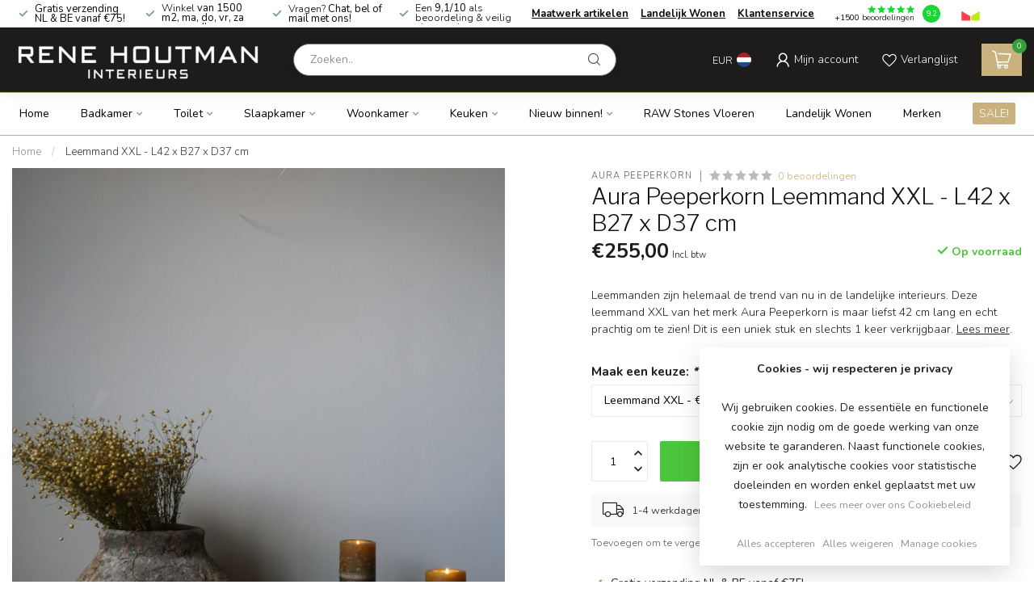

--- FILE ---
content_type: text/html;charset=utf-8
request_url: https://www.renehoutman.nl/leemmand-xxl-l42-x-b27-x-d37-cm.html
body_size: 46133
content:
<!DOCTYPE html>
<html lang="nl">
  <head>
<link rel="preconnect" href="https://cdn.webshopapp.com">
<link rel="preconnect" href="https://fonts.googleapis.com">
<link rel="preconnect" href="https://fonts.gstatic.com" crossorigin>
<!--

    Theme Proxima | v1.0.0.1801202301_1_251023
    Theme designed and created by Dyvelopment - We are true e-commerce heroes!

    For custom Lightspeed eCom development or design contact us at www.dyvelopment.com

      _____                  _                                  _   
     |  __ \                | |                                | |  
     | |  | |_   ___   _____| | ___  _ __  _ __ ___   ___ _ __ | |_ 
     | |  | | | | \ \ / / _ \ |/ _ \| '_ \| '_ ` _ \ / _ \ '_ \| __|
     | |__| | |_| |\ V /  __/ | (_) | |_) | | | | | |  __/ | | | |_ 
     |_____/ \__, | \_/ \___|_|\___/| .__/|_| |_| |_|\___|_| |_|\__|
              __/ |                 | |                             
             |___/                  |_|                             
-->


<meta charset="utf-8"/>
<!-- [START] 'blocks/head.rain' -->
<!--

  (c) 2008-2026 Lightspeed Netherlands B.V.
  http://www.lightspeedhq.com
  Generated: 15-01-2026 @ 23:58:09

-->
<link rel="canonical" href="https://www.renehoutman.nl/leemmand-xxl-l42-x-b27-x-d37-cm.html"/>
<link rel="alternate" href="https://www.renehoutman.nl/index.rss" type="application/rss+xml" title="Nieuwe producten"/>
<link href="https://cdn.webshopapp.com/assets/cookielaw.css?2025-02-20" rel="stylesheet" type="text/css"/>
<meta name="robots" content="noodp,noydir"/>
<meta name="google-site-verification" content="KblCrCQKJ-Tv2wWAHBR4KPHx8JdIDXrABTqqTR1D7UU"/>
<meta property="og:url" content="https://www.renehoutman.nl/leemmand-xxl-l42-x-b27-x-d37-cm.html?source=facebook"/>
<meta property="og:site_name" content="Rene Houtman"/>
<meta property="og:title" content="Leemmand Kopen? | XXL - L42 x B27 x D37 cm | Aura Peeperkorn | Sober |"/>
<meta property="og:description" content="Leemmanden zijn helemaal de trend van nu in de landelijke interieurs. Deze leemmand XXL van het merk Aura Peeperkorn is maar liefst 42 cm lang en echt pracht..."/>
<meta property="og:image" content="https://cdn.webshopapp.com/shops/251023/files/416794101/aura-peeperkorn-leemmand-xxl-l42-x-b27-x-d37-cm.jpg"/>
<script src="https://www.powr.io/powr.js?external-type=lightspeed"></script>
<script>
(function(w,d,s,l,i){w[l]=w[l]||[];w[l].push({'gtm.start':
new Date().getTime(),event:'gtm.js'});var f=d.getElementsByTagName(s)[0],
j=d.createElement(s),dl=l!='dataLayer'?'&l='+l:'';j.async=true;j.src=
'https://www.googletagmanager.com/gtm.js?id='+i+dl;f.parentNode.insertBefore(j,f);
})(window,document,'script','dataLayer','GTM-WVXGF7Q');</script>
<!-- End Google Tag Manager -->
</script>
<!--[if lt IE 9]>
<script src="https://cdn.webshopapp.com/assets/html5shiv.js?2025-02-20"></script>
<![endif]-->
<!-- [END] 'blocks/head.rain' -->

<title>Leemmand Kopen? | XXL - L42 x B27 x D37 cm | Aura Peeperkorn | Sober | - Rene Houtman</title>

<meta name="dyapps-addons-enabled" content="false">
<meta name="dyapps-addons-version" content="2022081001">
<meta name="dyapps-theme-name" content="Proxima">
<meta name="dyapps-theme-editor" content="true">

<meta name="description" content="Leemmanden zijn helemaal de trend van nu in de landelijke interieurs. Deze leemmand XXL van het merk Aura Peeperkorn is maar liefst 42 cm lang en echt pracht..." />
<meta name="keywords" content="Aura, Peeperkorn, Leemmand, XXL, -, L42, x, B27, x, D37, cm, landelijk wonen, rene houtman, landelijke keukens, landelijke badkamers, castle stones, eiken keukens, landelijk, poolhouse, bed &amp; breakfast, projectrealisatie, advies, landelijke producten" />

<meta http-equiv="X-UA-Compatible" content="IE=edge">
<meta name="viewport" content="width=device-width, initial-scale=1">

<link rel="shortcut icon" href="https://cdn.webshopapp.com/shops/251023/themes/181576/v/1790055/assets/favicon.ico?20230313150217" type="image/x-icon" />
<link rel="preload" as="image" href="https://cdn.webshopapp.com/shops/251023/themes/181576/v/1790458/assets/logo.png?20230314100804">


	<link rel="preload" as="image" href="https://cdn.webshopapp.com/shops/251023/files/416794101/650x750x1/aura-peeperkorn-leemmand-xxl-l42-x-b27-x-d37-cm.jpg">

<script src="https://cdn.webshopapp.com/shops/251023/themes/181576/assets/jquery-1-12-4-min.js?20251216160550" defer></script>
<script>if(navigator.userAgent.indexOf("MSIE ") > -1 || navigator.userAgent.indexOf("Trident/") > -1) { document.write('<script src="https://cdn.webshopapp.com/shops/251023/themes/181576/assets/intersection-observer-polyfill.js?20251216160550">\x3C/script>') }</script>

<style>/*!
 * Bootstrap Reboot v4.6.1 (https://getbootstrap.com/)
 * Copyright 2011-2021 The Bootstrap Authors
 * Copyright 2011-2021 Twitter, Inc.
 * Licensed under MIT (https://github.com/twbs/bootstrap/blob/main/LICENSE)
 * Forked from Normalize.css, licensed MIT (https://github.com/necolas/normalize.css/blob/master/LICENSE.md)
 */*,*::before,*::after{box-sizing:border-box}html{font-family:sans-serif;line-height:1.15;-webkit-text-size-adjust:100%;-webkit-tap-highlight-color:rgba(0,0,0,0)}article,aside,figcaption,figure,footer,header,hgroup,main,nav,section{display:block}body{margin:0;font-family:-apple-system,BlinkMacSystemFont,"Segoe UI",Roboto,"Helvetica Neue",Arial,"Noto Sans","Liberation Sans",sans-serif,"Apple Color Emoji","Segoe UI Emoji","Segoe UI Symbol","Noto Color Emoji";font-size:1rem;font-weight:400;line-height:1.42857143;color:#212529;text-align:left;background-color:#fff}[tabindex="-1"]:focus:not(:focus-visible){outline:0 !important}hr{box-sizing:content-box;height:0;overflow:visible}h1,h2,h3,h4,h5,h6{margin-top:0;margin-bottom:.5rem}p{margin-top:0;margin-bottom:1rem}abbr[title],abbr[data-original-title]{text-decoration:underline;text-decoration:underline dotted;cursor:help;border-bottom:0;text-decoration-skip-ink:none}address{margin-bottom:1rem;font-style:normal;line-height:inherit}ol,ul,dl{margin-top:0;margin-bottom:1rem}ol ol,ul ul,ol ul,ul ol{margin-bottom:0}dt{font-weight:700}dd{margin-bottom:.5rem;margin-left:0}blockquote{margin:0 0 1rem}b,strong{font-weight:bolder}small{font-size:80%}sub,sup{position:relative;font-size:75%;line-height:0;vertical-align:baseline}sub{bottom:-0.25em}sup{top:-0.5em}a{color:#007bff;text-decoration:none;background-color:transparent}a:hover{color:#0056b3;text-decoration:underline}a:not([href]):not([class]){color:inherit;text-decoration:none}a:not([href]):not([class]):hover{color:inherit;text-decoration:none}pre,code,kbd,samp{font-family:SFMono-Regular,Menlo,Monaco,Consolas,"Liberation Mono","Courier New",monospace;font-size:1em}pre{margin-top:0;margin-bottom:1rem;overflow:auto;-ms-overflow-style:scrollbar}figure{margin:0 0 1rem}img{vertical-align:middle;border-style:none}svg{overflow:hidden;vertical-align:middle}table{border-collapse:collapse}caption{padding-top:.75rem;padding-bottom:.75rem;color:#6c757d;text-align:left;caption-side:bottom}th{text-align:inherit;text-align:-webkit-match-parent}label{display:inline-block;margin-bottom:.5rem}button{border-radius:0}button:focus:not(:focus-visible){outline:0}input,button,select,optgroup,textarea{margin:0;font-family:inherit;font-size:inherit;line-height:inherit}button,input{overflow:visible}button,select{text-transform:none}[role=button]{cursor:pointer}select{word-wrap:normal}button,[type=button],[type=reset],[type=submit]{-webkit-appearance:button}button:not(:disabled),[type=button]:not(:disabled),[type=reset]:not(:disabled),[type=submit]:not(:disabled){cursor:pointer}button::-moz-focus-inner,[type=button]::-moz-focus-inner,[type=reset]::-moz-focus-inner,[type=submit]::-moz-focus-inner{padding:0;border-style:none}input[type=radio],input[type=checkbox]{box-sizing:border-box;padding:0}textarea{overflow:auto;resize:vertical}fieldset{min-width:0;padding:0;margin:0;border:0}legend{display:block;width:100%;max-width:100%;padding:0;margin-bottom:.5rem;font-size:1.5rem;line-height:inherit;color:inherit;white-space:normal}progress{vertical-align:baseline}[type=number]::-webkit-inner-spin-button,[type=number]::-webkit-outer-spin-button{height:auto}[type=search]{outline-offset:-2px;-webkit-appearance:none}[type=search]::-webkit-search-decoration{-webkit-appearance:none}::-webkit-file-upload-button{font:inherit;-webkit-appearance:button}output{display:inline-block}summary{display:list-item;cursor:pointer}template{display:none}[hidden]{display:none !important}/*!
 * Bootstrap Grid v4.6.1 (https://getbootstrap.com/)
 * Copyright 2011-2021 The Bootstrap Authors
 * Copyright 2011-2021 Twitter, Inc.
 * Licensed under MIT (https://github.com/twbs/bootstrap/blob/main/LICENSE)
 */html{box-sizing:border-box;-ms-overflow-style:scrollbar}*,*::before,*::after{box-sizing:inherit}.container,.container-fluid,.container-xl,.container-lg,.container-md,.container-sm{width:100%;padding-right:15px;padding-left:15px;margin-right:auto;margin-left:auto}@media(min-width: 576px){.container-sm,.container{max-width:540px}}@media(min-width: 768px){.container-md,.container-sm,.container{max-width:720px}}@media(min-width: 992px){.container-lg,.container-md,.container-sm,.container{max-width:960px}}@media(min-width: 1200px){.container-xl,.container-lg,.container-md,.container-sm,.container{max-width:1140px}}.row{display:flex;flex-wrap:wrap;margin-right:-15px;margin-left:-15px}.no-gutters{margin-right:0;margin-left:0}.no-gutters>.col,.no-gutters>[class*=col-]{padding-right:0;padding-left:0}.col-xl,.col-xl-auto,.col-xl-12,.col-xl-11,.col-xl-10,.col-xl-9,.col-xl-8,.col-xl-7,.col-xl-6,.col-xl-5,.col-xl-4,.col-xl-3,.col-xl-2,.col-xl-1,.col-lg,.col-lg-auto,.col-lg-12,.col-lg-11,.col-lg-10,.col-lg-9,.col-lg-8,.col-lg-7,.col-lg-6,.col-lg-5,.col-lg-4,.col-lg-3,.col-lg-2,.col-lg-1,.col-md,.col-md-auto,.col-md-12,.col-md-11,.col-md-10,.col-md-9,.col-md-8,.col-md-7,.col-md-6,.col-md-5,.col-md-4,.col-md-3,.col-md-2,.col-md-1,.col-sm,.col-sm-auto,.col-sm-12,.col-sm-11,.col-sm-10,.col-sm-9,.col-sm-8,.col-sm-7,.col-sm-6,.col-sm-5,.col-sm-4,.col-sm-3,.col-sm-2,.col-sm-1,.col,.col-auto,.col-12,.col-11,.col-10,.col-9,.col-8,.col-7,.col-6,.col-5,.col-4,.col-3,.col-2,.col-1{position:relative;width:100%;padding-right:15px;padding-left:15px}.col{flex-basis:0;flex-grow:1;max-width:100%}.row-cols-1>*{flex:0 0 100%;max-width:100%}.row-cols-2>*{flex:0 0 50%;max-width:50%}.row-cols-3>*{flex:0 0 33.3333333333%;max-width:33.3333333333%}.row-cols-4>*{flex:0 0 25%;max-width:25%}.row-cols-5>*{flex:0 0 20%;max-width:20%}.row-cols-6>*{flex:0 0 16.6666666667%;max-width:16.6666666667%}.col-auto{flex:0 0 auto;width:auto;max-width:100%}.col-1{flex:0 0 8.33333333%;max-width:8.33333333%}.col-2{flex:0 0 16.66666667%;max-width:16.66666667%}.col-3{flex:0 0 25%;max-width:25%}.col-4{flex:0 0 33.33333333%;max-width:33.33333333%}.col-5{flex:0 0 41.66666667%;max-width:41.66666667%}.col-6{flex:0 0 50%;max-width:50%}.col-7{flex:0 0 58.33333333%;max-width:58.33333333%}.col-8{flex:0 0 66.66666667%;max-width:66.66666667%}.col-9{flex:0 0 75%;max-width:75%}.col-10{flex:0 0 83.33333333%;max-width:83.33333333%}.col-11{flex:0 0 91.66666667%;max-width:91.66666667%}.col-12{flex:0 0 100%;max-width:100%}.order-first{order:-1}.order-last{order:13}.order-0{order:0}.order-1{order:1}.order-2{order:2}.order-3{order:3}.order-4{order:4}.order-5{order:5}.order-6{order:6}.order-7{order:7}.order-8{order:8}.order-9{order:9}.order-10{order:10}.order-11{order:11}.order-12{order:12}.offset-1{margin-left:8.33333333%}.offset-2{margin-left:16.66666667%}.offset-3{margin-left:25%}.offset-4{margin-left:33.33333333%}.offset-5{margin-left:41.66666667%}.offset-6{margin-left:50%}.offset-7{margin-left:58.33333333%}.offset-8{margin-left:66.66666667%}.offset-9{margin-left:75%}.offset-10{margin-left:83.33333333%}.offset-11{margin-left:91.66666667%}@media(min-width: 576px){.col-sm{flex-basis:0;flex-grow:1;max-width:100%}.row-cols-sm-1>*{flex:0 0 100%;max-width:100%}.row-cols-sm-2>*{flex:0 0 50%;max-width:50%}.row-cols-sm-3>*{flex:0 0 33.3333333333%;max-width:33.3333333333%}.row-cols-sm-4>*{flex:0 0 25%;max-width:25%}.row-cols-sm-5>*{flex:0 0 20%;max-width:20%}.row-cols-sm-6>*{flex:0 0 16.6666666667%;max-width:16.6666666667%}.col-sm-auto{flex:0 0 auto;width:auto;max-width:100%}.col-sm-1{flex:0 0 8.33333333%;max-width:8.33333333%}.col-sm-2{flex:0 0 16.66666667%;max-width:16.66666667%}.col-sm-3{flex:0 0 25%;max-width:25%}.col-sm-4{flex:0 0 33.33333333%;max-width:33.33333333%}.col-sm-5{flex:0 0 41.66666667%;max-width:41.66666667%}.col-sm-6{flex:0 0 50%;max-width:50%}.col-sm-7{flex:0 0 58.33333333%;max-width:58.33333333%}.col-sm-8{flex:0 0 66.66666667%;max-width:66.66666667%}.col-sm-9{flex:0 0 75%;max-width:75%}.col-sm-10{flex:0 0 83.33333333%;max-width:83.33333333%}.col-sm-11{flex:0 0 91.66666667%;max-width:91.66666667%}.col-sm-12{flex:0 0 100%;max-width:100%}.order-sm-first{order:-1}.order-sm-last{order:13}.order-sm-0{order:0}.order-sm-1{order:1}.order-sm-2{order:2}.order-sm-3{order:3}.order-sm-4{order:4}.order-sm-5{order:5}.order-sm-6{order:6}.order-sm-7{order:7}.order-sm-8{order:8}.order-sm-9{order:9}.order-sm-10{order:10}.order-sm-11{order:11}.order-sm-12{order:12}.offset-sm-0{margin-left:0}.offset-sm-1{margin-left:8.33333333%}.offset-sm-2{margin-left:16.66666667%}.offset-sm-3{margin-left:25%}.offset-sm-4{margin-left:33.33333333%}.offset-sm-5{margin-left:41.66666667%}.offset-sm-6{margin-left:50%}.offset-sm-7{margin-left:58.33333333%}.offset-sm-8{margin-left:66.66666667%}.offset-sm-9{margin-left:75%}.offset-sm-10{margin-left:83.33333333%}.offset-sm-11{margin-left:91.66666667%}}@media(min-width: 768px){.col-md{flex-basis:0;flex-grow:1;max-width:100%}.row-cols-md-1>*{flex:0 0 100%;max-width:100%}.row-cols-md-2>*{flex:0 0 50%;max-width:50%}.row-cols-md-3>*{flex:0 0 33.3333333333%;max-width:33.3333333333%}.row-cols-md-4>*{flex:0 0 25%;max-width:25%}.row-cols-md-5>*{flex:0 0 20%;max-width:20%}.row-cols-md-6>*{flex:0 0 16.6666666667%;max-width:16.6666666667%}.col-md-auto{flex:0 0 auto;width:auto;max-width:100%}.col-md-1{flex:0 0 8.33333333%;max-width:8.33333333%}.col-md-2{flex:0 0 16.66666667%;max-width:16.66666667%}.col-md-3{flex:0 0 25%;max-width:25%}.col-md-4{flex:0 0 33.33333333%;max-width:33.33333333%}.col-md-5{flex:0 0 41.66666667%;max-width:41.66666667%}.col-md-6{flex:0 0 50%;max-width:50%}.col-md-7{flex:0 0 58.33333333%;max-width:58.33333333%}.col-md-8{flex:0 0 66.66666667%;max-width:66.66666667%}.col-md-9{flex:0 0 75%;max-width:75%}.col-md-10{flex:0 0 83.33333333%;max-width:83.33333333%}.col-md-11{flex:0 0 91.66666667%;max-width:91.66666667%}.col-md-12{flex:0 0 100%;max-width:100%}.order-md-first{order:-1}.order-md-last{order:13}.order-md-0{order:0}.order-md-1{order:1}.order-md-2{order:2}.order-md-3{order:3}.order-md-4{order:4}.order-md-5{order:5}.order-md-6{order:6}.order-md-7{order:7}.order-md-8{order:8}.order-md-9{order:9}.order-md-10{order:10}.order-md-11{order:11}.order-md-12{order:12}.offset-md-0{margin-left:0}.offset-md-1{margin-left:8.33333333%}.offset-md-2{margin-left:16.66666667%}.offset-md-3{margin-left:25%}.offset-md-4{margin-left:33.33333333%}.offset-md-5{margin-left:41.66666667%}.offset-md-6{margin-left:50%}.offset-md-7{margin-left:58.33333333%}.offset-md-8{margin-left:66.66666667%}.offset-md-9{margin-left:75%}.offset-md-10{margin-left:83.33333333%}.offset-md-11{margin-left:91.66666667%}}@media(min-width: 992px){.col-lg{flex-basis:0;flex-grow:1;max-width:100%}.row-cols-lg-1>*{flex:0 0 100%;max-width:100%}.row-cols-lg-2>*{flex:0 0 50%;max-width:50%}.row-cols-lg-3>*{flex:0 0 33.3333333333%;max-width:33.3333333333%}.row-cols-lg-4>*{flex:0 0 25%;max-width:25%}.row-cols-lg-5>*{flex:0 0 20%;max-width:20%}.row-cols-lg-6>*{flex:0 0 16.6666666667%;max-width:16.6666666667%}.col-lg-auto{flex:0 0 auto;width:auto;max-width:100%}.col-lg-1{flex:0 0 8.33333333%;max-width:8.33333333%}.col-lg-2{flex:0 0 16.66666667%;max-width:16.66666667%}.col-lg-3{flex:0 0 25%;max-width:25%}.col-lg-4{flex:0 0 33.33333333%;max-width:33.33333333%}.col-lg-5{flex:0 0 41.66666667%;max-width:41.66666667%}.col-lg-6{flex:0 0 50%;max-width:50%}.col-lg-7{flex:0 0 58.33333333%;max-width:58.33333333%}.col-lg-8{flex:0 0 66.66666667%;max-width:66.66666667%}.col-lg-9{flex:0 0 75%;max-width:75%}.col-lg-10{flex:0 0 83.33333333%;max-width:83.33333333%}.col-lg-11{flex:0 0 91.66666667%;max-width:91.66666667%}.col-lg-12{flex:0 0 100%;max-width:100%}.order-lg-first{order:-1}.order-lg-last{order:13}.order-lg-0{order:0}.order-lg-1{order:1}.order-lg-2{order:2}.order-lg-3{order:3}.order-lg-4{order:4}.order-lg-5{order:5}.order-lg-6{order:6}.order-lg-7{order:7}.order-lg-8{order:8}.order-lg-9{order:9}.order-lg-10{order:10}.order-lg-11{order:11}.order-lg-12{order:12}.offset-lg-0{margin-left:0}.offset-lg-1{margin-left:8.33333333%}.offset-lg-2{margin-left:16.66666667%}.offset-lg-3{margin-left:25%}.offset-lg-4{margin-left:33.33333333%}.offset-lg-5{margin-left:41.66666667%}.offset-lg-6{margin-left:50%}.offset-lg-7{margin-left:58.33333333%}.offset-lg-8{margin-left:66.66666667%}.offset-lg-9{margin-left:75%}.offset-lg-10{margin-left:83.33333333%}.offset-lg-11{margin-left:91.66666667%}}@media(min-width: 1200px){.col-xl{flex-basis:0;flex-grow:1;max-width:100%}.row-cols-xl-1>*{flex:0 0 100%;max-width:100%}.row-cols-xl-2>*{flex:0 0 50%;max-width:50%}.row-cols-xl-3>*{flex:0 0 33.3333333333%;max-width:33.3333333333%}.row-cols-xl-4>*{flex:0 0 25%;max-width:25%}.row-cols-xl-5>*{flex:0 0 20%;max-width:20%}.row-cols-xl-6>*{flex:0 0 16.6666666667%;max-width:16.6666666667%}.col-xl-auto{flex:0 0 auto;width:auto;max-width:100%}.col-xl-1{flex:0 0 8.33333333%;max-width:8.33333333%}.col-xl-2{flex:0 0 16.66666667%;max-width:16.66666667%}.col-xl-3{flex:0 0 25%;max-width:25%}.col-xl-4{flex:0 0 33.33333333%;max-width:33.33333333%}.col-xl-5{flex:0 0 41.66666667%;max-width:41.66666667%}.col-xl-6{flex:0 0 50%;max-width:50%}.col-xl-7{flex:0 0 58.33333333%;max-width:58.33333333%}.col-xl-8{flex:0 0 66.66666667%;max-width:66.66666667%}.col-xl-9{flex:0 0 75%;max-width:75%}.col-xl-10{flex:0 0 83.33333333%;max-width:83.33333333%}.col-xl-11{flex:0 0 91.66666667%;max-width:91.66666667%}.col-xl-12{flex:0 0 100%;max-width:100%}.order-xl-first{order:-1}.order-xl-last{order:13}.order-xl-0{order:0}.order-xl-1{order:1}.order-xl-2{order:2}.order-xl-3{order:3}.order-xl-4{order:4}.order-xl-5{order:5}.order-xl-6{order:6}.order-xl-7{order:7}.order-xl-8{order:8}.order-xl-9{order:9}.order-xl-10{order:10}.order-xl-11{order:11}.order-xl-12{order:12}.offset-xl-0{margin-left:0}.offset-xl-1{margin-left:8.33333333%}.offset-xl-2{margin-left:16.66666667%}.offset-xl-3{margin-left:25%}.offset-xl-4{margin-left:33.33333333%}.offset-xl-5{margin-left:41.66666667%}.offset-xl-6{margin-left:50%}.offset-xl-7{margin-left:58.33333333%}.offset-xl-8{margin-left:66.66666667%}.offset-xl-9{margin-left:75%}.offset-xl-10{margin-left:83.33333333%}.offset-xl-11{margin-left:91.66666667%}}.d-none{display:none !important}.d-inline{display:inline !important}.d-inline-block{display:inline-block !important}.d-block{display:block !important}.d-table{display:table !important}.d-table-row{display:table-row !important}.d-table-cell{display:table-cell !important}.d-flex{display:flex !important}.d-inline-flex{display:inline-flex !important}@media(min-width: 576px){.d-sm-none{display:none !important}.d-sm-inline{display:inline !important}.d-sm-inline-block{display:inline-block !important}.d-sm-block{display:block !important}.d-sm-table{display:table !important}.d-sm-table-row{display:table-row !important}.d-sm-table-cell{display:table-cell !important}.d-sm-flex{display:flex !important}.d-sm-inline-flex{display:inline-flex !important}}@media(min-width: 768px){.d-md-none{display:none !important}.d-md-inline{display:inline !important}.d-md-inline-block{display:inline-block !important}.d-md-block{display:block !important}.d-md-table{display:table !important}.d-md-table-row{display:table-row !important}.d-md-table-cell{display:table-cell !important}.d-md-flex{display:flex !important}.d-md-inline-flex{display:inline-flex !important}}@media(min-width: 992px){.d-lg-none{display:none !important}.d-lg-inline{display:inline !important}.d-lg-inline-block{display:inline-block !important}.d-lg-block{display:block !important}.d-lg-table{display:table !important}.d-lg-table-row{display:table-row !important}.d-lg-table-cell{display:table-cell !important}.d-lg-flex{display:flex !important}.d-lg-inline-flex{display:inline-flex !important}}@media(min-width: 1200px){.d-xl-none{display:none !important}.d-xl-inline{display:inline !important}.d-xl-inline-block{display:inline-block !important}.d-xl-block{display:block !important}.d-xl-table{display:table !important}.d-xl-table-row{display:table-row !important}.d-xl-table-cell{display:table-cell !important}.d-xl-flex{display:flex !important}.d-xl-inline-flex{display:inline-flex !important}}@media print{.d-print-none{display:none !important}.d-print-inline{display:inline !important}.d-print-inline-block{display:inline-block !important}.d-print-block{display:block !important}.d-print-table{display:table !important}.d-print-table-row{display:table-row !important}.d-print-table-cell{display:table-cell !important}.d-print-flex{display:flex !important}.d-print-inline-flex{display:inline-flex !important}}.flex-row{flex-direction:row !important}.flex-column{flex-direction:column !important}.flex-row-reverse{flex-direction:row-reverse !important}.flex-column-reverse{flex-direction:column-reverse !important}.flex-wrap{flex-wrap:wrap !important}.flex-nowrap{flex-wrap:nowrap !important}.flex-wrap-reverse{flex-wrap:wrap-reverse !important}.flex-fill{flex:1 1 auto !important}.flex-grow-0{flex-grow:0 !important}.flex-grow-1{flex-grow:1 !important}.flex-shrink-0{flex-shrink:0 !important}.flex-shrink-1{flex-shrink:1 !important}.justify-content-start{justify-content:flex-start !important}.justify-content-end{justify-content:flex-end !important}.justify-content-center{justify-content:center !important}.justify-content-between{justify-content:space-between !important}.justify-content-around{justify-content:space-around !important}.align-items-start{align-items:flex-start !important}.align-items-end{align-items:flex-end !important}.align-items-center{align-items:center !important}.align-items-baseline{align-items:baseline !important}.align-items-stretch{align-items:stretch !important}.align-content-start{align-content:flex-start !important}.align-content-end{align-content:flex-end !important}.align-content-center{align-content:center !important}.align-content-between{align-content:space-between !important}.align-content-around{align-content:space-around !important}.align-content-stretch{align-content:stretch !important}.align-self-auto{align-self:auto !important}.align-self-start{align-self:flex-start !important}.align-self-end{align-self:flex-end !important}.align-self-center{align-self:center !important}.align-self-baseline{align-self:baseline !important}.align-self-stretch{align-self:stretch !important}@media(min-width: 576px){.flex-sm-row{flex-direction:row !important}.flex-sm-column{flex-direction:column !important}.flex-sm-row-reverse{flex-direction:row-reverse !important}.flex-sm-column-reverse{flex-direction:column-reverse !important}.flex-sm-wrap{flex-wrap:wrap !important}.flex-sm-nowrap{flex-wrap:nowrap !important}.flex-sm-wrap-reverse{flex-wrap:wrap-reverse !important}.flex-sm-fill{flex:1 1 auto !important}.flex-sm-grow-0{flex-grow:0 !important}.flex-sm-grow-1{flex-grow:1 !important}.flex-sm-shrink-0{flex-shrink:0 !important}.flex-sm-shrink-1{flex-shrink:1 !important}.justify-content-sm-start{justify-content:flex-start !important}.justify-content-sm-end{justify-content:flex-end !important}.justify-content-sm-center{justify-content:center !important}.justify-content-sm-between{justify-content:space-between !important}.justify-content-sm-around{justify-content:space-around !important}.align-items-sm-start{align-items:flex-start !important}.align-items-sm-end{align-items:flex-end !important}.align-items-sm-center{align-items:center !important}.align-items-sm-baseline{align-items:baseline !important}.align-items-sm-stretch{align-items:stretch !important}.align-content-sm-start{align-content:flex-start !important}.align-content-sm-end{align-content:flex-end !important}.align-content-sm-center{align-content:center !important}.align-content-sm-between{align-content:space-between !important}.align-content-sm-around{align-content:space-around !important}.align-content-sm-stretch{align-content:stretch !important}.align-self-sm-auto{align-self:auto !important}.align-self-sm-start{align-self:flex-start !important}.align-self-sm-end{align-self:flex-end !important}.align-self-sm-center{align-self:center !important}.align-self-sm-baseline{align-self:baseline !important}.align-self-sm-stretch{align-self:stretch !important}}@media(min-width: 768px){.flex-md-row{flex-direction:row !important}.flex-md-column{flex-direction:column !important}.flex-md-row-reverse{flex-direction:row-reverse !important}.flex-md-column-reverse{flex-direction:column-reverse !important}.flex-md-wrap{flex-wrap:wrap !important}.flex-md-nowrap{flex-wrap:nowrap !important}.flex-md-wrap-reverse{flex-wrap:wrap-reverse !important}.flex-md-fill{flex:1 1 auto !important}.flex-md-grow-0{flex-grow:0 !important}.flex-md-grow-1{flex-grow:1 !important}.flex-md-shrink-0{flex-shrink:0 !important}.flex-md-shrink-1{flex-shrink:1 !important}.justify-content-md-start{justify-content:flex-start !important}.justify-content-md-end{justify-content:flex-end !important}.justify-content-md-center{justify-content:center !important}.justify-content-md-between{justify-content:space-between !important}.justify-content-md-around{justify-content:space-around !important}.align-items-md-start{align-items:flex-start !important}.align-items-md-end{align-items:flex-end !important}.align-items-md-center{align-items:center !important}.align-items-md-baseline{align-items:baseline !important}.align-items-md-stretch{align-items:stretch !important}.align-content-md-start{align-content:flex-start !important}.align-content-md-end{align-content:flex-end !important}.align-content-md-center{align-content:center !important}.align-content-md-between{align-content:space-between !important}.align-content-md-around{align-content:space-around !important}.align-content-md-stretch{align-content:stretch !important}.align-self-md-auto{align-self:auto !important}.align-self-md-start{align-self:flex-start !important}.align-self-md-end{align-self:flex-end !important}.align-self-md-center{align-self:center !important}.align-self-md-baseline{align-self:baseline !important}.align-self-md-stretch{align-self:stretch !important}}@media(min-width: 992px){.flex-lg-row{flex-direction:row !important}.flex-lg-column{flex-direction:column !important}.flex-lg-row-reverse{flex-direction:row-reverse !important}.flex-lg-column-reverse{flex-direction:column-reverse !important}.flex-lg-wrap{flex-wrap:wrap !important}.flex-lg-nowrap{flex-wrap:nowrap !important}.flex-lg-wrap-reverse{flex-wrap:wrap-reverse !important}.flex-lg-fill{flex:1 1 auto !important}.flex-lg-grow-0{flex-grow:0 !important}.flex-lg-grow-1{flex-grow:1 !important}.flex-lg-shrink-0{flex-shrink:0 !important}.flex-lg-shrink-1{flex-shrink:1 !important}.justify-content-lg-start{justify-content:flex-start !important}.justify-content-lg-end{justify-content:flex-end !important}.justify-content-lg-center{justify-content:center !important}.justify-content-lg-between{justify-content:space-between !important}.justify-content-lg-around{justify-content:space-around !important}.align-items-lg-start{align-items:flex-start !important}.align-items-lg-end{align-items:flex-end !important}.align-items-lg-center{align-items:center !important}.align-items-lg-baseline{align-items:baseline !important}.align-items-lg-stretch{align-items:stretch !important}.align-content-lg-start{align-content:flex-start !important}.align-content-lg-end{align-content:flex-end !important}.align-content-lg-center{align-content:center !important}.align-content-lg-between{align-content:space-between !important}.align-content-lg-around{align-content:space-around !important}.align-content-lg-stretch{align-content:stretch !important}.align-self-lg-auto{align-self:auto !important}.align-self-lg-start{align-self:flex-start !important}.align-self-lg-end{align-self:flex-end !important}.align-self-lg-center{align-self:center !important}.align-self-lg-baseline{align-self:baseline !important}.align-self-lg-stretch{align-self:stretch !important}}@media(min-width: 1200px){.flex-xl-row{flex-direction:row !important}.flex-xl-column{flex-direction:column !important}.flex-xl-row-reverse{flex-direction:row-reverse !important}.flex-xl-column-reverse{flex-direction:column-reverse !important}.flex-xl-wrap{flex-wrap:wrap !important}.flex-xl-nowrap{flex-wrap:nowrap !important}.flex-xl-wrap-reverse{flex-wrap:wrap-reverse !important}.flex-xl-fill{flex:1 1 auto !important}.flex-xl-grow-0{flex-grow:0 !important}.flex-xl-grow-1{flex-grow:1 !important}.flex-xl-shrink-0{flex-shrink:0 !important}.flex-xl-shrink-1{flex-shrink:1 !important}.justify-content-xl-start{justify-content:flex-start !important}.justify-content-xl-end{justify-content:flex-end !important}.justify-content-xl-center{justify-content:center !important}.justify-content-xl-between{justify-content:space-between !important}.justify-content-xl-around{justify-content:space-around !important}.align-items-xl-start{align-items:flex-start !important}.align-items-xl-end{align-items:flex-end !important}.align-items-xl-center{align-items:center !important}.align-items-xl-baseline{align-items:baseline !important}.align-items-xl-stretch{align-items:stretch !important}.align-content-xl-start{align-content:flex-start !important}.align-content-xl-end{align-content:flex-end !important}.align-content-xl-center{align-content:center !important}.align-content-xl-between{align-content:space-between !important}.align-content-xl-around{align-content:space-around !important}.align-content-xl-stretch{align-content:stretch !important}.align-self-xl-auto{align-self:auto !important}.align-self-xl-start{align-self:flex-start !important}.align-self-xl-end{align-self:flex-end !important}.align-self-xl-center{align-self:center !important}.align-self-xl-baseline{align-self:baseline !important}.align-self-xl-stretch{align-self:stretch !important}}.m-0{margin:0 !important}.mt-0,.my-0{margin-top:0 !important}.mr-0,.mx-0{margin-right:0 !important}.mb-0,.my-0{margin-bottom:0 !important}.ml-0,.mx-0{margin-left:0 !important}.m-1{margin:5px !important}.mt-1,.my-1{margin-top:5px !important}.mr-1,.mx-1{margin-right:5px !important}.mb-1,.my-1{margin-bottom:5px !important}.ml-1,.mx-1{margin-left:5px !important}.m-2{margin:10px !important}.mt-2,.my-2{margin-top:10px !important}.mr-2,.mx-2{margin-right:10px !important}.mb-2,.my-2{margin-bottom:10px !important}.ml-2,.mx-2{margin-left:10px !important}.m-3{margin:15px !important}.mt-3,.my-3{margin-top:15px !important}.mr-3,.mx-3{margin-right:15px !important}.mb-3,.my-3{margin-bottom:15px !important}.ml-3,.mx-3{margin-left:15px !important}.m-4{margin:30px !important}.mt-4,.my-4{margin-top:30px !important}.mr-4,.mx-4{margin-right:30px !important}.mb-4,.my-4{margin-bottom:30px !important}.ml-4,.mx-4{margin-left:30px !important}.m-5{margin:50px !important}.mt-5,.my-5{margin-top:50px !important}.mr-5,.mx-5{margin-right:50px !important}.mb-5,.my-5{margin-bottom:50px !important}.ml-5,.mx-5{margin-left:50px !important}.m-6{margin:80px !important}.mt-6,.my-6{margin-top:80px !important}.mr-6,.mx-6{margin-right:80px !important}.mb-6,.my-6{margin-bottom:80px !important}.ml-6,.mx-6{margin-left:80px !important}.p-0{padding:0 !important}.pt-0,.py-0{padding-top:0 !important}.pr-0,.px-0{padding-right:0 !important}.pb-0,.py-0{padding-bottom:0 !important}.pl-0,.px-0{padding-left:0 !important}.p-1{padding:5px !important}.pt-1,.py-1{padding-top:5px !important}.pr-1,.px-1{padding-right:5px !important}.pb-1,.py-1{padding-bottom:5px !important}.pl-1,.px-1{padding-left:5px !important}.p-2{padding:10px !important}.pt-2,.py-2{padding-top:10px !important}.pr-2,.px-2{padding-right:10px !important}.pb-2,.py-2{padding-bottom:10px !important}.pl-2,.px-2{padding-left:10px !important}.p-3{padding:15px !important}.pt-3,.py-3{padding-top:15px !important}.pr-3,.px-3{padding-right:15px !important}.pb-3,.py-3{padding-bottom:15px !important}.pl-3,.px-3{padding-left:15px !important}.p-4{padding:30px !important}.pt-4,.py-4{padding-top:30px !important}.pr-4,.px-4{padding-right:30px !important}.pb-4,.py-4{padding-bottom:30px !important}.pl-4,.px-4{padding-left:30px !important}.p-5{padding:50px !important}.pt-5,.py-5{padding-top:50px !important}.pr-5,.px-5{padding-right:50px !important}.pb-5,.py-5{padding-bottom:50px !important}.pl-5,.px-5{padding-left:50px !important}.p-6{padding:80px !important}.pt-6,.py-6{padding-top:80px !important}.pr-6,.px-6{padding-right:80px !important}.pb-6,.py-6{padding-bottom:80px !important}.pl-6,.px-6{padding-left:80px !important}.m-n1{margin:-5px !important}.mt-n1,.my-n1{margin-top:-5px !important}.mr-n1,.mx-n1{margin-right:-5px !important}.mb-n1,.my-n1{margin-bottom:-5px !important}.ml-n1,.mx-n1{margin-left:-5px !important}.m-n2{margin:-10px !important}.mt-n2,.my-n2{margin-top:-10px !important}.mr-n2,.mx-n2{margin-right:-10px !important}.mb-n2,.my-n2{margin-bottom:-10px !important}.ml-n2,.mx-n2{margin-left:-10px !important}.m-n3{margin:-15px !important}.mt-n3,.my-n3{margin-top:-15px !important}.mr-n3,.mx-n3{margin-right:-15px !important}.mb-n3,.my-n3{margin-bottom:-15px !important}.ml-n3,.mx-n3{margin-left:-15px !important}.m-n4{margin:-30px !important}.mt-n4,.my-n4{margin-top:-30px !important}.mr-n4,.mx-n4{margin-right:-30px !important}.mb-n4,.my-n4{margin-bottom:-30px !important}.ml-n4,.mx-n4{margin-left:-30px !important}.m-n5{margin:-50px !important}.mt-n5,.my-n5{margin-top:-50px !important}.mr-n5,.mx-n5{margin-right:-50px !important}.mb-n5,.my-n5{margin-bottom:-50px !important}.ml-n5,.mx-n5{margin-left:-50px !important}.m-n6{margin:-80px !important}.mt-n6,.my-n6{margin-top:-80px !important}.mr-n6,.mx-n6{margin-right:-80px !important}.mb-n6,.my-n6{margin-bottom:-80px !important}.ml-n6,.mx-n6{margin-left:-80px !important}.m-auto{margin:auto !important}.mt-auto,.my-auto{margin-top:auto !important}.mr-auto,.mx-auto{margin-right:auto !important}.mb-auto,.my-auto{margin-bottom:auto !important}.ml-auto,.mx-auto{margin-left:auto !important}@media(min-width: 576px){.m-sm-0{margin:0 !important}.mt-sm-0,.my-sm-0{margin-top:0 !important}.mr-sm-0,.mx-sm-0{margin-right:0 !important}.mb-sm-0,.my-sm-0{margin-bottom:0 !important}.ml-sm-0,.mx-sm-0{margin-left:0 !important}.m-sm-1{margin:5px !important}.mt-sm-1,.my-sm-1{margin-top:5px !important}.mr-sm-1,.mx-sm-1{margin-right:5px !important}.mb-sm-1,.my-sm-1{margin-bottom:5px !important}.ml-sm-1,.mx-sm-1{margin-left:5px !important}.m-sm-2{margin:10px !important}.mt-sm-2,.my-sm-2{margin-top:10px !important}.mr-sm-2,.mx-sm-2{margin-right:10px !important}.mb-sm-2,.my-sm-2{margin-bottom:10px !important}.ml-sm-2,.mx-sm-2{margin-left:10px !important}.m-sm-3{margin:15px !important}.mt-sm-3,.my-sm-3{margin-top:15px !important}.mr-sm-3,.mx-sm-3{margin-right:15px !important}.mb-sm-3,.my-sm-3{margin-bottom:15px !important}.ml-sm-3,.mx-sm-3{margin-left:15px !important}.m-sm-4{margin:30px !important}.mt-sm-4,.my-sm-4{margin-top:30px !important}.mr-sm-4,.mx-sm-4{margin-right:30px !important}.mb-sm-4,.my-sm-4{margin-bottom:30px !important}.ml-sm-4,.mx-sm-4{margin-left:30px !important}.m-sm-5{margin:50px !important}.mt-sm-5,.my-sm-5{margin-top:50px !important}.mr-sm-5,.mx-sm-5{margin-right:50px !important}.mb-sm-5,.my-sm-5{margin-bottom:50px !important}.ml-sm-5,.mx-sm-5{margin-left:50px !important}.m-sm-6{margin:80px !important}.mt-sm-6,.my-sm-6{margin-top:80px !important}.mr-sm-6,.mx-sm-6{margin-right:80px !important}.mb-sm-6,.my-sm-6{margin-bottom:80px !important}.ml-sm-6,.mx-sm-6{margin-left:80px !important}.p-sm-0{padding:0 !important}.pt-sm-0,.py-sm-0{padding-top:0 !important}.pr-sm-0,.px-sm-0{padding-right:0 !important}.pb-sm-0,.py-sm-0{padding-bottom:0 !important}.pl-sm-0,.px-sm-0{padding-left:0 !important}.p-sm-1{padding:5px !important}.pt-sm-1,.py-sm-1{padding-top:5px !important}.pr-sm-1,.px-sm-1{padding-right:5px !important}.pb-sm-1,.py-sm-1{padding-bottom:5px !important}.pl-sm-1,.px-sm-1{padding-left:5px !important}.p-sm-2{padding:10px !important}.pt-sm-2,.py-sm-2{padding-top:10px !important}.pr-sm-2,.px-sm-2{padding-right:10px !important}.pb-sm-2,.py-sm-2{padding-bottom:10px !important}.pl-sm-2,.px-sm-2{padding-left:10px !important}.p-sm-3{padding:15px !important}.pt-sm-3,.py-sm-3{padding-top:15px !important}.pr-sm-3,.px-sm-3{padding-right:15px !important}.pb-sm-3,.py-sm-3{padding-bottom:15px !important}.pl-sm-3,.px-sm-3{padding-left:15px !important}.p-sm-4{padding:30px !important}.pt-sm-4,.py-sm-4{padding-top:30px !important}.pr-sm-4,.px-sm-4{padding-right:30px !important}.pb-sm-4,.py-sm-4{padding-bottom:30px !important}.pl-sm-4,.px-sm-4{padding-left:30px !important}.p-sm-5{padding:50px !important}.pt-sm-5,.py-sm-5{padding-top:50px !important}.pr-sm-5,.px-sm-5{padding-right:50px !important}.pb-sm-5,.py-sm-5{padding-bottom:50px !important}.pl-sm-5,.px-sm-5{padding-left:50px !important}.p-sm-6{padding:80px !important}.pt-sm-6,.py-sm-6{padding-top:80px !important}.pr-sm-6,.px-sm-6{padding-right:80px !important}.pb-sm-6,.py-sm-6{padding-bottom:80px !important}.pl-sm-6,.px-sm-6{padding-left:80px !important}.m-sm-n1{margin:-5px !important}.mt-sm-n1,.my-sm-n1{margin-top:-5px !important}.mr-sm-n1,.mx-sm-n1{margin-right:-5px !important}.mb-sm-n1,.my-sm-n1{margin-bottom:-5px !important}.ml-sm-n1,.mx-sm-n1{margin-left:-5px !important}.m-sm-n2{margin:-10px !important}.mt-sm-n2,.my-sm-n2{margin-top:-10px !important}.mr-sm-n2,.mx-sm-n2{margin-right:-10px !important}.mb-sm-n2,.my-sm-n2{margin-bottom:-10px !important}.ml-sm-n2,.mx-sm-n2{margin-left:-10px !important}.m-sm-n3{margin:-15px !important}.mt-sm-n3,.my-sm-n3{margin-top:-15px !important}.mr-sm-n3,.mx-sm-n3{margin-right:-15px !important}.mb-sm-n3,.my-sm-n3{margin-bottom:-15px !important}.ml-sm-n3,.mx-sm-n3{margin-left:-15px !important}.m-sm-n4{margin:-30px !important}.mt-sm-n4,.my-sm-n4{margin-top:-30px !important}.mr-sm-n4,.mx-sm-n4{margin-right:-30px !important}.mb-sm-n4,.my-sm-n4{margin-bottom:-30px !important}.ml-sm-n4,.mx-sm-n4{margin-left:-30px !important}.m-sm-n5{margin:-50px !important}.mt-sm-n5,.my-sm-n5{margin-top:-50px !important}.mr-sm-n5,.mx-sm-n5{margin-right:-50px !important}.mb-sm-n5,.my-sm-n5{margin-bottom:-50px !important}.ml-sm-n5,.mx-sm-n5{margin-left:-50px !important}.m-sm-n6{margin:-80px !important}.mt-sm-n6,.my-sm-n6{margin-top:-80px !important}.mr-sm-n6,.mx-sm-n6{margin-right:-80px !important}.mb-sm-n6,.my-sm-n6{margin-bottom:-80px !important}.ml-sm-n6,.mx-sm-n6{margin-left:-80px !important}.m-sm-auto{margin:auto !important}.mt-sm-auto,.my-sm-auto{margin-top:auto !important}.mr-sm-auto,.mx-sm-auto{margin-right:auto !important}.mb-sm-auto,.my-sm-auto{margin-bottom:auto !important}.ml-sm-auto,.mx-sm-auto{margin-left:auto !important}}@media(min-width: 768px){.m-md-0{margin:0 !important}.mt-md-0,.my-md-0{margin-top:0 !important}.mr-md-0,.mx-md-0{margin-right:0 !important}.mb-md-0,.my-md-0{margin-bottom:0 !important}.ml-md-0,.mx-md-0{margin-left:0 !important}.m-md-1{margin:5px !important}.mt-md-1,.my-md-1{margin-top:5px !important}.mr-md-1,.mx-md-1{margin-right:5px !important}.mb-md-1,.my-md-1{margin-bottom:5px !important}.ml-md-1,.mx-md-1{margin-left:5px !important}.m-md-2{margin:10px !important}.mt-md-2,.my-md-2{margin-top:10px !important}.mr-md-2,.mx-md-2{margin-right:10px !important}.mb-md-2,.my-md-2{margin-bottom:10px !important}.ml-md-2,.mx-md-2{margin-left:10px !important}.m-md-3{margin:15px !important}.mt-md-3,.my-md-3{margin-top:15px !important}.mr-md-3,.mx-md-3{margin-right:15px !important}.mb-md-3,.my-md-3{margin-bottom:15px !important}.ml-md-3,.mx-md-3{margin-left:15px !important}.m-md-4{margin:30px !important}.mt-md-4,.my-md-4{margin-top:30px !important}.mr-md-4,.mx-md-4{margin-right:30px !important}.mb-md-4,.my-md-4{margin-bottom:30px !important}.ml-md-4,.mx-md-4{margin-left:30px !important}.m-md-5{margin:50px !important}.mt-md-5,.my-md-5{margin-top:50px !important}.mr-md-5,.mx-md-5{margin-right:50px !important}.mb-md-5,.my-md-5{margin-bottom:50px !important}.ml-md-5,.mx-md-5{margin-left:50px !important}.m-md-6{margin:80px !important}.mt-md-6,.my-md-6{margin-top:80px !important}.mr-md-6,.mx-md-6{margin-right:80px !important}.mb-md-6,.my-md-6{margin-bottom:80px !important}.ml-md-6,.mx-md-6{margin-left:80px !important}.p-md-0{padding:0 !important}.pt-md-0,.py-md-0{padding-top:0 !important}.pr-md-0,.px-md-0{padding-right:0 !important}.pb-md-0,.py-md-0{padding-bottom:0 !important}.pl-md-0,.px-md-0{padding-left:0 !important}.p-md-1{padding:5px !important}.pt-md-1,.py-md-1{padding-top:5px !important}.pr-md-1,.px-md-1{padding-right:5px !important}.pb-md-1,.py-md-1{padding-bottom:5px !important}.pl-md-1,.px-md-1{padding-left:5px !important}.p-md-2{padding:10px !important}.pt-md-2,.py-md-2{padding-top:10px !important}.pr-md-2,.px-md-2{padding-right:10px !important}.pb-md-2,.py-md-2{padding-bottom:10px !important}.pl-md-2,.px-md-2{padding-left:10px !important}.p-md-3{padding:15px !important}.pt-md-3,.py-md-3{padding-top:15px !important}.pr-md-3,.px-md-3{padding-right:15px !important}.pb-md-3,.py-md-3{padding-bottom:15px !important}.pl-md-3,.px-md-3{padding-left:15px !important}.p-md-4{padding:30px !important}.pt-md-4,.py-md-4{padding-top:30px !important}.pr-md-4,.px-md-4{padding-right:30px !important}.pb-md-4,.py-md-4{padding-bottom:30px !important}.pl-md-4,.px-md-4{padding-left:30px !important}.p-md-5{padding:50px !important}.pt-md-5,.py-md-5{padding-top:50px !important}.pr-md-5,.px-md-5{padding-right:50px !important}.pb-md-5,.py-md-5{padding-bottom:50px !important}.pl-md-5,.px-md-5{padding-left:50px !important}.p-md-6{padding:80px !important}.pt-md-6,.py-md-6{padding-top:80px !important}.pr-md-6,.px-md-6{padding-right:80px !important}.pb-md-6,.py-md-6{padding-bottom:80px !important}.pl-md-6,.px-md-6{padding-left:80px !important}.m-md-n1{margin:-5px !important}.mt-md-n1,.my-md-n1{margin-top:-5px !important}.mr-md-n1,.mx-md-n1{margin-right:-5px !important}.mb-md-n1,.my-md-n1{margin-bottom:-5px !important}.ml-md-n1,.mx-md-n1{margin-left:-5px !important}.m-md-n2{margin:-10px !important}.mt-md-n2,.my-md-n2{margin-top:-10px !important}.mr-md-n2,.mx-md-n2{margin-right:-10px !important}.mb-md-n2,.my-md-n2{margin-bottom:-10px !important}.ml-md-n2,.mx-md-n2{margin-left:-10px !important}.m-md-n3{margin:-15px !important}.mt-md-n3,.my-md-n3{margin-top:-15px !important}.mr-md-n3,.mx-md-n3{margin-right:-15px !important}.mb-md-n3,.my-md-n3{margin-bottom:-15px !important}.ml-md-n3,.mx-md-n3{margin-left:-15px !important}.m-md-n4{margin:-30px !important}.mt-md-n4,.my-md-n4{margin-top:-30px !important}.mr-md-n4,.mx-md-n4{margin-right:-30px !important}.mb-md-n4,.my-md-n4{margin-bottom:-30px !important}.ml-md-n4,.mx-md-n4{margin-left:-30px !important}.m-md-n5{margin:-50px !important}.mt-md-n5,.my-md-n5{margin-top:-50px !important}.mr-md-n5,.mx-md-n5{margin-right:-50px !important}.mb-md-n5,.my-md-n5{margin-bottom:-50px !important}.ml-md-n5,.mx-md-n5{margin-left:-50px !important}.m-md-n6{margin:-80px !important}.mt-md-n6,.my-md-n6{margin-top:-80px !important}.mr-md-n6,.mx-md-n6{margin-right:-80px !important}.mb-md-n6,.my-md-n6{margin-bottom:-80px !important}.ml-md-n6,.mx-md-n6{margin-left:-80px !important}.m-md-auto{margin:auto !important}.mt-md-auto,.my-md-auto{margin-top:auto !important}.mr-md-auto,.mx-md-auto{margin-right:auto !important}.mb-md-auto,.my-md-auto{margin-bottom:auto !important}.ml-md-auto,.mx-md-auto{margin-left:auto !important}}@media(min-width: 992px){.m-lg-0{margin:0 !important}.mt-lg-0,.my-lg-0{margin-top:0 !important}.mr-lg-0,.mx-lg-0{margin-right:0 !important}.mb-lg-0,.my-lg-0{margin-bottom:0 !important}.ml-lg-0,.mx-lg-0{margin-left:0 !important}.m-lg-1{margin:5px !important}.mt-lg-1,.my-lg-1{margin-top:5px !important}.mr-lg-1,.mx-lg-1{margin-right:5px !important}.mb-lg-1,.my-lg-1{margin-bottom:5px !important}.ml-lg-1,.mx-lg-1{margin-left:5px !important}.m-lg-2{margin:10px !important}.mt-lg-2,.my-lg-2{margin-top:10px !important}.mr-lg-2,.mx-lg-2{margin-right:10px !important}.mb-lg-2,.my-lg-2{margin-bottom:10px !important}.ml-lg-2,.mx-lg-2{margin-left:10px !important}.m-lg-3{margin:15px !important}.mt-lg-3,.my-lg-3{margin-top:15px !important}.mr-lg-3,.mx-lg-3{margin-right:15px !important}.mb-lg-3,.my-lg-3{margin-bottom:15px !important}.ml-lg-3,.mx-lg-3{margin-left:15px !important}.m-lg-4{margin:30px !important}.mt-lg-4,.my-lg-4{margin-top:30px !important}.mr-lg-4,.mx-lg-4{margin-right:30px !important}.mb-lg-4,.my-lg-4{margin-bottom:30px !important}.ml-lg-4,.mx-lg-4{margin-left:30px !important}.m-lg-5{margin:50px !important}.mt-lg-5,.my-lg-5{margin-top:50px !important}.mr-lg-5,.mx-lg-5{margin-right:50px !important}.mb-lg-5,.my-lg-5{margin-bottom:50px !important}.ml-lg-5,.mx-lg-5{margin-left:50px !important}.m-lg-6{margin:80px !important}.mt-lg-6,.my-lg-6{margin-top:80px !important}.mr-lg-6,.mx-lg-6{margin-right:80px !important}.mb-lg-6,.my-lg-6{margin-bottom:80px !important}.ml-lg-6,.mx-lg-6{margin-left:80px !important}.p-lg-0{padding:0 !important}.pt-lg-0,.py-lg-0{padding-top:0 !important}.pr-lg-0,.px-lg-0{padding-right:0 !important}.pb-lg-0,.py-lg-0{padding-bottom:0 !important}.pl-lg-0,.px-lg-0{padding-left:0 !important}.p-lg-1{padding:5px !important}.pt-lg-1,.py-lg-1{padding-top:5px !important}.pr-lg-1,.px-lg-1{padding-right:5px !important}.pb-lg-1,.py-lg-1{padding-bottom:5px !important}.pl-lg-1,.px-lg-1{padding-left:5px !important}.p-lg-2{padding:10px !important}.pt-lg-2,.py-lg-2{padding-top:10px !important}.pr-lg-2,.px-lg-2{padding-right:10px !important}.pb-lg-2,.py-lg-2{padding-bottom:10px !important}.pl-lg-2,.px-lg-2{padding-left:10px !important}.p-lg-3{padding:15px !important}.pt-lg-3,.py-lg-3{padding-top:15px !important}.pr-lg-3,.px-lg-3{padding-right:15px !important}.pb-lg-3,.py-lg-3{padding-bottom:15px !important}.pl-lg-3,.px-lg-3{padding-left:15px !important}.p-lg-4{padding:30px !important}.pt-lg-4,.py-lg-4{padding-top:30px !important}.pr-lg-4,.px-lg-4{padding-right:30px !important}.pb-lg-4,.py-lg-4{padding-bottom:30px !important}.pl-lg-4,.px-lg-4{padding-left:30px !important}.p-lg-5{padding:50px !important}.pt-lg-5,.py-lg-5{padding-top:50px !important}.pr-lg-5,.px-lg-5{padding-right:50px !important}.pb-lg-5,.py-lg-5{padding-bottom:50px !important}.pl-lg-5,.px-lg-5{padding-left:50px !important}.p-lg-6{padding:80px !important}.pt-lg-6,.py-lg-6{padding-top:80px !important}.pr-lg-6,.px-lg-6{padding-right:80px !important}.pb-lg-6,.py-lg-6{padding-bottom:80px !important}.pl-lg-6,.px-lg-6{padding-left:80px !important}.m-lg-n1{margin:-5px !important}.mt-lg-n1,.my-lg-n1{margin-top:-5px !important}.mr-lg-n1,.mx-lg-n1{margin-right:-5px !important}.mb-lg-n1,.my-lg-n1{margin-bottom:-5px !important}.ml-lg-n1,.mx-lg-n1{margin-left:-5px !important}.m-lg-n2{margin:-10px !important}.mt-lg-n2,.my-lg-n2{margin-top:-10px !important}.mr-lg-n2,.mx-lg-n2{margin-right:-10px !important}.mb-lg-n2,.my-lg-n2{margin-bottom:-10px !important}.ml-lg-n2,.mx-lg-n2{margin-left:-10px !important}.m-lg-n3{margin:-15px !important}.mt-lg-n3,.my-lg-n3{margin-top:-15px !important}.mr-lg-n3,.mx-lg-n3{margin-right:-15px !important}.mb-lg-n3,.my-lg-n3{margin-bottom:-15px !important}.ml-lg-n3,.mx-lg-n3{margin-left:-15px !important}.m-lg-n4{margin:-30px !important}.mt-lg-n4,.my-lg-n4{margin-top:-30px !important}.mr-lg-n4,.mx-lg-n4{margin-right:-30px !important}.mb-lg-n4,.my-lg-n4{margin-bottom:-30px !important}.ml-lg-n4,.mx-lg-n4{margin-left:-30px !important}.m-lg-n5{margin:-50px !important}.mt-lg-n5,.my-lg-n5{margin-top:-50px !important}.mr-lg-n5,.mx-lg-n5{margin-right:-50px !important}.mb-lg-n5,.my-lg-n5{margin-bottom:-50px !important}.ml-lg-n5,.mx-lg-n5{margin-left:-50px !important}.m-lg-n6{margin:-80px !important}.mt-lg-n6,.my-lg-n6{margin-top:-80px !important}.mr-lg-n6,.mx-lg-n6{margin-right:-80px !important}.mb-lg-n6,.my-lg-n6{margin-bottom:-80px !important}.ml-lg-n6,.mx-lg-n6{margin-left:-80px !important}.m-lg-auto{margin:auto !important}.mt-lg-auto,.my-lg-auto{margin-top:auto !important}.mr-lg-auto,.mx-lg-auto{margin-right:auto !important}.mb-lg-auto,.my-lg-auto{margin-bottom:auto !important}.ml-lg-auto,.mx-lg-auto{margin-left:auto !important}}@media(min-width: 1200px){.m-xl-0{margin:0 !important}.mt-xl-0,.my-xl-0{margin-top:0 !important}.mr-xl-0,.mx-xl-0{margin-right:0 !important}.mb-xl-0,.my-xl-0{margin-bottom:0 !important}.ml-xl-0,.mx-xl-0{margin-left:0 !important}.m-xl-1{margin:5px !important}.mt-xl-1,.my-xl-1{margin-top:5px !important}.mr-xl-1,.mx-xl-1{margin-right:5px !important}.mb-xl-1,.my-xl-1{margin-bottom:5px !important}.ml-xl-1,.mx-xl-1{margin-left:5px !important}.m-xl-2{margin:10px !important}.mt-xl-2,.my-xl-2{margin-top:10px !important}.mr-xl-2,.mx-xl-2{margin-right:10px !important}.mb-xl-2,.my-xl-2{margin-bottom:10px !important}.ml-xl-2,.mx-xl-2{margin-left:10px !important}.m-xl-3{margin:15px !important}.mt-xl-3,.my-xl-3{margin-top:15px !important}.mr-xl-3,.mx-xl-3{margin-right:15px !important}.mb-xl-3,.my-xl-3{margin-bottom:15px !important}.ml-xl-3,.mx-xl-3{margin-left:15px !important}.m-xl-4{margin:30px !important}.mt-xl-4,.my-xl-4{margin-top:30px !important}.mr-xl-4,.mx-xl-4{margin-right:30px !important}.mb-xl-4,.my-xl-4{margin-bottom:30px !important}.ml-xl-4,.mx-xl-4{margin-left:30px !important}.m-xl-5{margin:50px !important}.mt-xl-5,.my-xl-5{margin-top:50px !important}.mr-xl-5,.mx-xl-5{margin-right:50px !important}.mb-xl-5,.my-xl-5{margin-bottom:50px !important}.ml-xl-5,.mx-xl-5{margin-left:50px !important}.m-xl-6{margin:80px !important}.mt-xl-6,.my-xl-6{margin-top:80px !important}.mr-xl-6,.mx-xl-6{margin-right:80px !important}.mb-xl-6,.my-xl-6{margin-bottom:80px !important}.ml-xl-6,.mx-xl-6{margin-left:80px !important}.p-xl-0{padding:0 !important}.pt-xl-0,.py-xl-0{padding-top:0 !important}.pr-xl-0,.px-xl-0{padding-right:0 !important}.pb-xl-0,.py-xl-0{padding-bottom:0 !important}.pl-xl-0,.px-xl-0{padding-left:0 !important}.p-xl-1{padding:5px !important}.pt-xl-1,.py-xl-1{padding-top:5px !important}.pr-xl-1,.px-xl-1{padding-right:5px !important}.pb-xl-1,.py-xl-1{padding-bottom:5px !important}.pl-xl-1,.px-xl-1{padding-left:5px !important}.p-xl-2{padding:10px !important}.pt-xl-2,.py-xl-2{padding-top:10px !important}.pr-xl-2,.px-xl-2{padding-right:10px !important}.pb-xl-2,.py-xl-2{padding-bottom:10px !important}.pl-xl-2,.px-xl-2{padding-left:10px !important}.p-xl-3{padding:15px !important}.pt-xl-3,.py-xl-3{padding-top:15px !important}.pr-xl-3,.px-xl-3{padding-right:15px !important}.pb-xl-3,.py-xl-3{padding-bottom:15px !important}.pl-xl-3,.px-xl-3{padding-left:15px !important}.p-xl-4{padding:30px !important}.pt-xl-4,.py-xl-4{padding-top:30px !important}.pr-xl-4,.px-xl-4{padding-right:30px !important}.pb-xl-4,.py-xl-4{padding-bottom:30px !important}.pl-xl-4,.px-xl-4{padding-left:30px !important}.p-xl-5{padding:50px !important}.pt-xl-5,.py-xl-5{padding-top:50px !important}.pr-xl-5,.px-xl-5{padding-right:50px !important}.pb-xl-5,.py-xl-5{padding-bottom:50px !important}.pl-xl-5,.px-xl-5{padding-left:50px !important}.p-xl-6{padding:80px !important}.pt-xl-6,.py-xl-6{padding-top:80px !important}.pr-xl-6,.px-xl-6{padding-right:80px !important}.pb-xl-6,.py-xl-6{padding-bottom:80px !important}.pl-xl-6,.px-xl-6{padding-left:80px !important}.m-xl-n1{margin:-5px !important}.mt-xl-n1,.my-xl-n1{margin-top:-5px !important}.mr-xl-n1,.mx-xl-n1{margin-right:-5px !important}.mb-xl-n1,.my-xl-n1{margin-bottom:-5px !important}.ml-xl-n1,.mx-xl-n1{margin-left:-5px !important}.m-xl-n2{margin:-10px !important}.mt-xl-n2,.my-xl-n2{margin-top:-10px !important}.mr-xl-n2,.mx-xl-n2{margin-right:-10px !important}.mb-xl-n2,.my-xl-n2{margin-bottom:-10px !important}.ml-xl-n2,.mx-xl-n2{margin-left:-10px !important}.m-xl-n3{margin:-15px !important}.mt-xl-n3,.my-xl-n3{margin-top:-15px !important}.mr-xl-n3,.mx-xl-n3{margin-right:-15px !important}.mb-xl-n3,.my-xl-n3{margin-bottom:-15px !important}.ml-xl-n3,.mx-xl-n3{margin-left:-15px !important}.m-xl-n4{margin:-30px !important}.mt-xl-n4,.my-xl-n4{margin-top:-30px !important}.mr-xl-n4,.mx-xl-n4{margin-right:-30px !important}.mb-xl-n4,.my-xl-n4{margin-bottom:-30px !important}.ml-xl-n4,.mx-xl-n4{margin-left:-30px !important}.m-xl-n5{margin:-50px !important}.mt-xl-n5,.my-xl-n5{margin-top:-50px !important}.mr-xl-n5,.mx-xl-n5{margin-right:-50px !important}.mb-xl-n5,.my-xl-n5{margin-bottom:-50px !important}.ml-xl-n5,.mx-xl-n5{margin-left:-50px !important}.m-xl-n6{margin:-80px !important}.mt-xl-n6,.my-xl-n6{margin-top:-80px !important}.mr-xl-n6,.mx-xl-n6{margin-right:-80px !important}.mb-xl-n6,.my-xl-n6{margin-bottom:-80px !important}.ml-xl-n6,.mx-xl-n6{margin-left:-80px !important}.m-xl-auto{margin:auto !important}.mt-xl-auto,.my-xl-auto{margin-top:auto !important}.mr-xl-auto,.mx-xl-auto{margin-right:auto !important}.mb-xl-auto,.my-xl-auto{margin-bottom:auto !important}.ml-xl-auto,.mx-xl-auto{margin-left:auto !important}}@media(min-width: 1300px){.container{max-width:1350px}}</style>


<!-- <link rel="preload" href="https://cdn.webshopapp.com/shops/251023/themes/181576/assets/style.css?20251216160550" as="style">-->
<link rel="stylesheet" href="https://cdn.webshopapp.com/shops/251023/themes/181576/assets/style.css?20251216160550" />
<!-- <link rel="preload" href="https://cdn.webshopapp.com/shops/251023/themes/181576/assets/style.css?20251216160550" as="style" onload="this.onload=null;this.rel='stylesheet'"> -->

<link rel="preload" href="https://fonts.googleapis.com/css?family=Nunito:400,300,700%7CLibre%20Franklin:300,400,700&amp;display=fallback" as="style">
<link href="https://fonts.googleapis.com/css?family=Nunito:400,300,700%7CLibre%20Franklin:300,400,700&amp;display=fallback" rel="stylesheet">



<style>
@font-face {
  font-family: 'proxima-icons';
  src:
    url(https://cdn.webshopapp.com/shops/251023/themes/181576/assets/proxima-icons.ttf?20251216160550) format('truetype'),
    url(https://cdn.webshopapp.com/shops/251023/themes/181576/assets/proxima-icons.woff?20251216160550) format('woff'),
    url(https://cdn.webshopapp.com/shops/251023/themes/181576/assets/proxima-icons.svg?20251216160550#proxima-icons) format('svg');
  font-weight: normal;
  font-style: normal;
  font-display: block;
}
</style>
<link rel="preload" href="https://cdn.webshopapp.com/shops/251023/themes/181576/assets/settings.css?20251216160550" as="style">
<link rel="preload" href="https://cdn.webshopapp.com/shops/251023/themes/181576/assets/custom.css?20251216160550" as="style">
<link rel="stylesheet" href="https://cdn.webshopapp.com/shops/251023/themes/181576/assets/settings.css?20251216160550" />
<link rel="stylesheet" href="https://cdn.webshopapp.com/shops/251023/themes/181576/assets/custom.css?20251216160550" />

<!-- <link rel="preload" href="https://cdn.webshopapp.com/shops/251023/themes/181576/assets/settings.css?20251216160550" as="style" onload="this.onload=null;this.rel='stylesheet'">
<link rel="preload" href="https://cdn.webshopapp.com/shops/251023/themes/181576/assets/custom.css?20251216160550" as="style" onload="this.onload=null;this.rel='stylesheet'"> -->

		<link rel="preload" href="https://cdn.webshopapp.com/shops/251023/themes/181576/assets/fancybox-3-5-7-min.css?20251216160550" as="style" onload="this.onload=null;this.rel='stylesheet'">


<script>
  window.theme = {
    isDemoShop: false,
    language: 'nl',
    template: 'pages/product.rain',
    pageData: {},
    dyApps: {
      version: 20220101
    }
  };

</script>


	
    <!-- Global site tag (gtag.js) - Google Analytics -->
    <script async src="https://www.googletagmanager.com/gtag/js?id=G-L5VHHKX49C"></script>
    <script>
      window.dataLayer = window.dataLayer || [];
      function gtag() {dataLayer.push(arguments);}
      gtag('js', new Date());
      gtag('config', 'G-L5VHHKX49C');

          </script>

	

<script type="text/javascript" src="https://cdn.webshopapp.com/shops/251023/themes/181576/assets/swiper-453-min.js?20251216160550" defer></script>
<script type="text/javascript" src="https://cdn.webshopapp.com/shops/251023/themes/181576/assets/global.js?20251216160550" defer></script>  </head>
  <body class="layout-custom usp-carousel-pos-top">
    
    <div id="mobile-nav-holder" class="fancy-box from-left overflow-hidden p-0">
    	<div id="mobile-nav-header" class="p-3 border-bottom-gray gray-border-bottom">
        <div class="flex-grow-1 font-headings fz-160">Menu</div>
        <div id="mobile-lang-switcher" class="d-flex align-items-center mr-3 lh-1">
          <span class="flag-icon flag-icon-nl mr-1"></span> <span class="">EUR</span>
        </div>
        <i class="icon-x-l close-fancy"></i>
      </div>
      <div id="mobile-nav-content"></div>
    </div>
    
    <header id="header" class="usp-carousel-pos-top header-scrollable">
<!--
originalUspCarouselPosition = top
uspCarouselPosition = top
      amountOfSubheaderFeatures = 3
      uspsInSubheader = false
      uspsInSubheader = false -->
<div id="header-holder" class="usp-carousel-pos-top header-has-shadow">
    	


  <div class="usp-bar usp-bar-top">
    <div class="container d-flex align-items-center">
      <div class="usp-carousel swiper-container usp-carousel-top usp-def-amount-4">
    <div class="swiper-wrapper" data-slidesperview-desktop="">
                <div class="swiper-slide usp-carousel-item">
          <i class="icon-check-b usp-carousel-icon"></i> <span class="usp-item-text"><strong>Gratis verzending NL & BE vanaf €75!</strong></span>
        </div>
                        <div class="swiper-slide usp-carousel-item">
          <i class="icon-check-b usp-carousel-icon"></i> <span class="usp-item-text">Winkel <strong>van 1500 m2, ma, do, vr, za geopend!</strong></span>
        </div>
                        <div class="swiper-slide usp-carousel-item">
          <i class="icon-check-b usp-carousel-icon"></i> <span class="usp-item-text">Vragen? <strong>Chat, bel of mail met ons!</strong></span>
        </div>
                        <div class="swiper-slide usp-carousel-item">
          <i class="icon-check-b usp-carousel-icon"></i> <span class="usp-item-text">Een <strong>9,1/10</strong> als beoordeling & veilig shoppen!</span>
        </div>
            </div>
  </div>


              	      	<a href="https://www.renehoutman.nl/blogs/maatwerk-producten/" target="" class="topbar-custom-link d-none d-lg-inline-block">Maatwerk artikelen</a>
    	      	<a href="https://www.renehoutman.nl/blogs/landelijk-wonen/" target="" class="topbar-custom-link d-none d-lg-inline-block">Landelijk Wonen</a>
    	                    <a href="https://www.renehoutman.nl/service/" class="topbar-custom-link d-none d-lg-inline-block">Klantenservice</a>
      
          
    			
  <div class="subheader-rating d-flex align-items-center ">
        <div class="stars d-none d-sm-inline-block fz-080 text-right mr-1">
    	<i class="icon-star-s valign-middle header-star-fill"></i><i class="icon-star-s valign-middle header-star-fill"></i><i class="icon-star-s valign-middle header-star-fill"></i><i class="icon-star-s valign-middle header-star-fill"></i><i class="icon-star-s valign-middle header-star-fill mr-0"></i>            	<div><strong>+1500</strong> beoordelingen</div>
        	</div>
        <a href="https://www.klantenvertellen.nl/reviews/1058100/Rene%2BHoutman%2BInterieurs" class="header-rating header-rating-circle ml-1">
      <strong class="total">9.2</strong>
          </a>
  </div>

  
    
        	<div class="subheader-hallmark d-none d-md-inline-block">
      	        <a href="https://www.thuiswinkel.org/leden/rene-houtman-interieurs/" target="_blank" class="">
                      <svg xmlns="http://www.w3.org/2000/svg" class="hallmark-img hallmark-thuiswinkel" viewBox="0 0 599.9 174" xmlns:v="https://vecta.io/nano"><path d="M246.7 54.2h9.4v7.6h6.7v7.7H256v13.9c0 5.4 1.7 6.5 5.3 6.5.6 0 1 0 1.7-.1v8.1s-1.4.3-4.1.3c-8.6 0-12.4-4.8-12.4-14.6V69.5h-3.8v-7.7h3.9l.1-7.6M301.1 77v20.8h-9.4V75.9c0-4-2.8-6.5-6-6.5-4 0-6.5 2.9-6.5 6.7v21.6h-9.5V47.9h9.5v18c1.5-2.5 4.8-5.1 9.5-5.1 10.3 0 12.4 8.5 12.4 16.2m8 5.5V61.7h9.5v21.9c0 4 2.8 6.5 6 6.5 3.9 0 6.4-2.9 6.4-6.7V61.8h9.5v36h-9.3v-4.2c-1.5 2.5-5 5.1-9.6 5.1-10.3 0-12.5-8.5-12.5-16.2m39.6 15.3h9.5v-36h-9.5v36zm4.6-50.2c3.2 0 5.6 2.3 5.6 5.4s-2.4 5.4-5.6 5.4c-3.1 0-5.5-2.3-5.5-5.4 0-3 2.4-5.4 5.5-5.4h0zm11 44.4l5.6-5c1.8 2.1 4.2 3.9 8.3 3.9 2.7 0 4.4-1.2 4.4-3.2 0-5.5-17-3.4-17-16.2 0-6.7 5.7-10.7 13.1-10.7 6.8 0 10.6 3.6 12.3 6.4l-6.3 4.7c-1.1-1.4-3.1-3.4-6.5-3.4-2.2 0-3.7 1.1-3.7 2.9 0 5.7 17.1 3 17.1 15.8 0 7-6.1 11.4-13.8 11.4-7.2.1-11.6-3.5-13.5-6.6m58.2-17.3l-6.7 23.1h-10.6l-10.7-36h10.3l6.3 25.6 6.9-25.6h9l6.8 25.6 6.4-25.6h10.3l-10.8 36h-10.6l-6.6-23.1m33.2 23.1h9.5v-36h-9.5v36zm4.7-50.2c3.2 0 5.6 2.3 5.6 5.4s-2.4 5.4-5.6 5.4c-3.1 0-5.5-2.3-5.5-5.4-.1-3 2.4-5.4 5.5-5.4h0zM505.1 77v20.8h-9.5V75.9c0-4-2.8-6.5-6-6.5-3.9 0-6.4 2.9-6.4 6.7v21.6h-9.5v-36h9.3v4.2c1.5-2.5 5-5.1 9.6-5.1 10.3 0 12.5 8.5 12.5 16.2m8.2-29h9.5v28.9l11.6-15.2h10.7L532.4 78 546 97.7h-11.2l-12.1-18.6v18.6h-9.5V48m61.3 27.9c-.2-4.4-3.4-7.3-7.7-7.3-4.5 0-7.4 3.2-7.8 7.3h15.5zm-7.8-15.1c11.2 0 17.5 7.4 17.5 19.2 0 .7 0 1.4-.1 2.1h-25.3c.2 4.8 4.1 8.3 9.4 8.3 4.9 0 7.7-2.9 8.7-4.4l6.3 4.8c-1.4 2.5-6.2 7.9-15.2 7.9-11.6 0-18.9-8-18.9-18.8-.1-10.9 7.3-19.1 17.6-19.1h0zm23.7 37h9.5V48h-9.5v49.8zm-322.3 37.5l-8.9 26.4h-5.6l-11.1-33.2h5.5l8.7 27.4s.1-.1 9-27.4h5l8.9 27.4 8.8-27.4h5.5l-11.3 33.3H277l-8.9-26.5m42.8 23c4.9 0 8.2-2.9 8.2-6.9 0-4.2-3.3-6.8-8.3-6.8-5.1 0-8.3 2.9-8.3 6.8 0 3.8 3.2 6.9 8.4 6.9zm-.7-17.8c4.2 0 7.4 1.6 8.8 3v-4c0-4.7-3.1-7.4-8.1-7.4-4.1 0-7.4 1.5-9.8 2.9l-2-3.7c2.2-1.4 6.7-3.6 12.3-3.6 9.1 0 12.7 5.1 12.7 12.2v21.9h-4.3l-.6-2.8c-1.7 2-4.5 3.6-9 3.6-7.3 0-12.7-4.6-12.7-11.1-.1-6.4 5.2-11 12.7-11h0zm34.2 17.8c4.9 0 8.2-2.9 8.2-6.9 0-4.2-3.3-6.8-8.3-6.8-5.1 0-8.3 2.9-8.3 6.8 0 3.8 3.2 6.9 8.4 6.9zm-.7-17.8c4.2 0 7.4 1.6 8.8 3v-4c0-4.7-3.1-7.4-8.1-7.4-4.1 0-7.4 1.5-9.8 2.9l-2-3.7c2.2-1.4 6.7-3.6 12.3-3.6 9.1 0 12.7 5.1 12.7 12.2v21.9h-4.3l-.6-2.8c-1.7 2-4.5 3.6-9 3.6-7.3 0-12.7-4.6-12.7-11.1-.1-6.4 5.2-11 12.7-11h0zm37.8-7.8c-7.6 0-9.8 6-9.8 13.1v15.9h-5.1v-33.2h5v5.6c1.2-3.3 4.9-6.4 9.9-6.4v5m22.7 25.3c6.4 0 11.4-5.1 11.4-12.8 0-7.6-4.7-13-11.3-13-6.3 0-11.4 4.7-11.4 13 0 7 4.3 12.8 11.3 12.8zM388 115.5h5.1v18.4c1-1.7 4.8-6.2 11.8-6.2 9.4 0 15.9 7.3 15.9 17.5s-6.8 17.4-16.2 17.4c-7.2 0-10.7-4.9-11.6-6.1v5.2h-5v-46.2h0zm55.2 42.4c7.2 0 12.3-5.4 12.3-12.9 0-7.4-5.1-12.9-12.3-12.9s-12.1 5.6-12.1 12.9c-.1 7.6 5 12.9 12.1 12.9zm0-30.3c10 0 17.3 7.5 17.3 17.5s-7.4 17.5-17.4 17.5-17.3-7.4-17.3-17.5 7.5-17.5 17.4-17.5h0zm39.6 5.1c-7.6 0-9.8 6-9.8 13.1v15.9h-5.1v-33.2h5v5.6c1.2-3.3 4.9-6.4 9.9-6.4v5m20.7-.5c-6.5 0-11.3 5.3-11.3 12.9 0 7.7 5 12.8 11.4 12.8 6.8 0 11.3-5.6 11.3-12.8 0-8-5-12.9-11.4-12.9zM493 166.7c1.3.8 5.2 2.7 10 2.7 6.3 0 11.7-2.6 11.7-10v-2.9c-.8 1.2-4.2 6.1-11.5 6.1-9.5 0-16.1-7.2-16.1-17.4s6.6-17.5 16-17.5c6.9 0 10.7 4.4 11.8 6.2v-5.4h4.9v28.6c0 12.6-7.1 16.9-16.7 16.9-4.3 0-9-1.5-11.9-3.3l1.8-4h0zM99.4 108.6L15.9 60.4l83.5-48.2 83.5 48.2-83.5 48.2zM94 161.8H10.5V69.6L94 117.8v44zm94.2 0h-83.5v-44l83.5-48.2v92.2zM99.4 0L0 57.4v115.1h198.8V57.4L99.4 0h0z" fill="#fff"/><path d="M188.2 69.6l-83.5 48.2v44h83.5V69.6" fill="#bdeb18"/><path d="M10.5 161.8h83.4v-44L10.5 69.6v92.2" fill="#fc3f4d"/></svg>
                  </a>
      	    	</div>
        </div>
  </div>
    
  <div id="header-content" class="container logo-left d-flex align-items-center ">
    <div id="header-left" class="header-col d-flex align-items-center">      
      <div id="mobilenav" class="nav-icon hb-icon d-lg-none" data-trigger-fancy="mobile-nav-holder">
            <div class="hb-icon-line line-1"></div>
            <div class="hb-icon-line line-2"></div>
            <div class="hb-icon-label">Menu</div>
      </div>
            
            
            	
      <a href="https://www.renehoutman.nl/" class="mr-3 mr-sm-0">
<!--       <img class="logo" src="https://cdn.webshopapp.com/shops/251023/themes/181576/v/1790458/assets/logo.png?20230314100804" alt="Rene Houtman Interieurs - Eigen ontwerp en realisatie - Castle Stones Dealer - Landelijke keukens - Badkamers - Webshop - "> -->
    	      	<img class="logo" src="https://cdn.webshopapp.com/shops/251023/themes/181576/v/1790458/assets/logo.png?20230314100804" alt="Rene Houtman Interieurs - Eigen ontwerp en realisatie - Castle Stones Dealer - Landelijke keukens - Badkamers - Webshop - ">
    	    </a>
		
            
      <form id="header-search" action="https://www.renehoutman.nl/search/" method="get" class="d-none d-lg-block ml-4">
        <input id="header-search-input"  maxlength="50" type="text" name="q" class="theme-input search-input header-search-input as-body border-none br-xl pl-20" placeholder="Zoeken..">
        <button class="search-button r-10" type="submit"><i class="icon-search c-body-text"></i></button>
        
        <div id="search-results" class="as-body px-3 py-3 pt-2 row apply-shadow"></div>
      </form>
    </div>
        
    <div id="header-right" class="header-col with-labels">
        
      <div id="header-fancy-language" class="header-item d-none d-md-block" tabindex="0">
        <span class="header-link" data-tooltip title="Taal & Valuta" data-placement="bottom" data-trigger-fancy="fancy-language">
          <span id="header-locale-code">EUR</span>
          <span class="flag-icon flag-icon-nl"></span> 
        </span>
              </div>

      <div id="header-fancy-account" class="header-item">
        
                	<span class="header-link" data-tooltip title="Mijn account" data-placement="bottom" data-trigger-fancy="fancy-account" data-fancy-type="hybrid">
            <i class="header-icon icon-user"></i>
            <span class="header-icon-label">Mijn account</span>
        	</span>
              </div>

            <div id="header-wishlist" class="d-none d-md-block header-item">
        <a href="https://www.renehoutman.nl/account/wishlist/" class="header-link" data-tooltip title="Verlanglijst" data-placement="bottom" data-fancy="fancy-account-holder">
          <i class="header-icon icon-heart"></i>
          <span class="header-icon-label">Verlanglijst</span>
        </a>
      </div>
            
      <div id="header-fancy-cart" class="header-item mr-0">
        <a href="https://www.renehoutman.nl/cart/" id="cart-header-link" class="cart header-link justify-content-center" data-trigger-fancy="fancy-cart">
            <i id="header-icon-cart" class="icon-shopping-cart"></i><span id="cart-qty" class="shopping-cart">0</span>
        </a>
      </div>
    </div>
    
  </div>
</div>


	<div id="navbar-holder" class="navbar-border-both hidden-xxs hidden-xs hidden-sm">
  <div class="container">
      <nav id="navbar" class="navbar-type-small d-flex justify-content-center pos-relative">

<ul id="navbar-items" class="flex-grow-1 item-spacing-large  smallmenu text-center">
        
  		<li class="navbar-item navbar-main-item"><a href="https://www.renehoutman.nl/" class="navbar-main-link">Home</a></li>
  
          				        <li class="navbar-item navbar-main-item navbar-main-item-dropdown" data-navbar-id="10328068">
          <a href="https://www.renehoutman.nl/badkamer/" class="navbar-main-link navbar-main-link-dropdown">Badkamer</a>



                    <ul class="navbar-sub">
                        <li class="navbar-item">
                                <a href="https://www.renehoutman.nl/badkamer/landelijke-badkamermeubels/" class="navbar-sub-link nav-item-with-arrow">Landelijke badkamermeubels</a>
                <ul class="navbar-sub navbar-sub-sub">
                                    <li class="navbar-item">
                    <a href="https://www.renehoutman.nl/badkamer/landelijke-badkamermeubels/badkamermeubels-met-dubbele-spoelbak/" class="navbar-sub-link">Badkamermeubels met dubbele spoelbak</a>
                  </li>
                                    <li class="navbar-item">
                    <a href="https://www.renehoutman.nl/badkamer/landelijke-badkamermeubels/badkamermeubels-met-enkele-spoelbak/" class="navbar-sub-link">Badkamermeubels met enkele spoelbak</a>
                  </li>
                                  </ul>
                            </li>
                        <li class="navbar-item">
                                <a href="https://www.renehoutman.nl/badkamer/badkamerkast/" class="navbar-sub-link">Badkamerkast</a>
                            </li>
                        <li class="navbar-item">
                                <a href="https://www.renehoutman.nl/badkamer/kranen-badkamer-keuken-toilet/" class="navbar-sub-link nav-item-with-arrow">Kranen badkamer, keuken &amp; toilet</a>
                <ul class="navbar-sub navbar-sub-sub">
                                    <li class="navbar-item">
                    <a href="https://www.renehoutman.nl/badkamer/kranen-badkamer-keuken-toilet/toiletkranen/" class="navbar-sub-link">Toiletkranen </a>
                  </li>
                                    <li class="navbar-item">
                    <a href="https://www.renehoutman.nl/badkamer/kranen-badkamer-keuken-toilet/badkranen/" class="navbar-sub-link">Badkranen</a>
                  </li>
                                    <li class="navbar-item">
                    <a href="https://www.renehoutman.nl/badkamer/kranen-badkamer-keuken-toilet/wastafelkranen/" class="navbar-sub-link">Wastafelkranen</a>
                  </li>
                                    <li class="navbar-item">
                    <a href="https://www.renehoutman.nl/badkamer/kranen-badkamer-keuken-toilet/muurkranen/" class="navbar-sub-link">Muurkranen</a>
                  </li>
                                    <li class="navbar-item">
                    <a href="https://www.renehoutman.nl/badkamer/kranen-badkamer-keuken-toilet/koperen-kranen/" class="navbar-sub-link">Koperen kranen</a>
                  </li>
                                  </ul>
                            </li>
                        <li class="navbar-item">
                                <a href="https://www.renehoutman.nl/badkamer/spoelbakken-dubbel-enkel/" class="navbar-sub-link nav-item-with-arrow">Spoelbakken dubbel &amp; enkel</a>
                <ul class="navbar-sub navbar-sub-sub">
                                    <li class="navbar-item">
                    <a href="https://www.renehoutman.nl/badkamer/spoelbakken-dubbel-enkel/granieten-spoelbakken-en-wastafels/" class="navbar-sub-link">Granieten spoelbakken en wastafels</a>
                  </li>
                                    <li class="navbar-item">
                    <a href="https://www.renehoutman.nl/badkamer/spoelbakken-dubbel-enkel/waskom-riviersteen/" class="navbar-sub-link">Waskom riviersteen</a>
                  </li>
                                    <li class="navbar-item">
                    <a href="https://www.renehoutman.nl/badkamer/spoelbakken-dubbel-enkel/unieke-waskommen-troggen/" class="navbar-sub-link">Unieke waskommen &amp; troggen</a>
                  </li>
                                  </ul>
                            </li>
                        <li class="navbar-item">
                                <a href="https://www.renehoutman.nl/badkamer/waskommen/" class="navbar-sub-link">Waskommen</a>
                            </li>
                        <li class="navbar-item">
                                <a href="https://www.renehoutman.nl/badkamer/badplanken-en-badbruggen/" class="navbar-sub-link">Badplanken en badbruggen</a>
                            </li>
                        <li class="navbar-item">
                                <a href="https://www.renehoutman.nl/badkamer/badkamer-accessoires/" class="navbar-sub-link nav-item-with-arrow">Badkamer - Accessoires</a>
                <ul class="navbar-sub navbar-sub-sub">
                                    <li class="navbar-item">
                    <a href="https://www.renehoutman.nl/badkamer/badkamer-accessoires/wasmanden/" class="navbar-sub-link">Wasmanden</a>
                  </li>
                                    <li class="navbar-item">
                    <a href="https://www.renehoutman.nl/badkamer/badkamer-accessoires/afvoerpluggen-sifons/" class="navbar-sub-link">Afvoerpluggen &amp; Sifons</a>
                  </li>
                                    <li class="navbar-item">
                    <a href="https://www.renehoutman.nl/badkamer/badkamer-accessoires/spiegels/" class="navbar-sub-link">Spiegels</a>
                  </li>
                                  </ul>
                            </li>
                        <li class="navbar-item">
                                <a href="https://www.renehoutman.nl/badkamer/zeepdispeners-hand-sensor/" class="navbar-sub-link">Zeepdispeners hand &amp; sensor</a>
                            </li>
                        <li class="navbar-item">
                                <a href="https://www.renehoutman.nl/badkamer/douche/" class="navbar-sub-link">Douche</a>
                            </li>
                        <li class="navbar-item">
                                <a href="https://www.renehoutman.nl/badkamer/baden/" class="navbar-sub-link">Baden</a>
                            </li>
                      </ul>
          
        </li>
          				        <li class="navbar-item navbar-main-item navbar-main-item-dropdown" data-navbar-id="10328069">
          <a href="https://www.renehoutman.nl/toilet/" class="navbar-main-link navbar-main-link-dropdown">Toilet</a>



                    <ul class="navbar-sub">
                        <li class="navbar-item">
                                <a href="https://www.renehoutman.nl/toilet/toiletmeubels-toiletkasten/" class="navbar-sub-link nav-item-with-arrow">Toiletmeubels &amp; Toiletkasten</a>
                <ul class="navbar-sub navbar-sub-sub">
                                    <li class="navbar-item">
                    <a href="https://www.renehoutman.nl/toilet/toiletmeubels-toiletkasten/oud-eikenhouten-toiletmeubels/" class="navbar-sub-link">Oud Eikenhouten Toiletmeubels</a>
                  </li>
                                    <li class="navbar-item">
                    <a href="https://www.renehoutman.nl/toilet/toiletmeubels-toiletkasten/toiletmeubels-in-kleur/" class="navbar-sub-link">Toiletmeubels In Kleur</a>
                  </li>
                                    <li class="navbar-item">
                    <a href="https://www.renehoutman.nl/toilet/toiletmeubels-toiletkasten/zwevende-toiletmeubels/" class="navbar-sub-link">Zwevende toiletmeubels</a>
                  </li>
                                    <li class="navbar-item">
                    <a href="https://www.renehoutman.nl/toilet/toiletmeubels-toiletkasten/landelijke-vergrijsde-toiletmeubels/" class="navbar-sub-link">Landelijke Vergrijsde Toiletmeubels</a>
                  </li>
                                  </ul>
                            </li>
                        <li class="navbar-item">
                                <a href="https://www.renehoutman.nl/toilet/fonteinmeubelset/" class="navbar-sub-link">Fonteinmeubelset</a>
                            </li>
                        <li class="navbar-item">
                                <a href="https://www.renehoutman.nl/toilet/accessoires-toilet-of-badkamer/" class="navbar-sub-link nav-item-with-arrow">Accessoires Toilet of Badkamer</a>
                <ul class="navbar-sub navbar-sub-sub">
                                    <li class="navbar-item">
                    <a href="https://www.renehoutman.nl/toilet/accessoires-toilet-of-badkamer/spiegels-toilet/" class="navbar-sub-link">Spiegels - Toilet</a>
                  </li>
                                    <li class="navbar-item">
                    <a href="https://www.renehoutman.nl/toilet/accessoires-toilet-of-badkamer/waskommen-fonteinen/" class="navbar-sub-link">Waskommen &amp; fonteinen</a>
                  </li>
                                    <li class="navbar-item">
                    <a href="https://www.renehoutman.nl/toilet/accessoires-toilet-of-badkamer/zwarte-handdoekenrekken/" class="navbar-sub-link">Zwarte handdoekenrekken</a>
                  </li>
                                    <li class="navbar-item">
                    <a href="https://www.renehoutman.nl/toilet/accessoires-toilet-of-badkamer/sifons/" class="navbar-sub-link">Sifons</a>
                  </li>
                                    <li class="navbar-item">
                    <a href="https://www.renehoutman.nl/toilet/accessoires-toilet-of-badkamer/wasbakjes/" class="navbar-sub-link">Wasbakjes</a>
                  </li>
                                    <li class="navbar-item">
                    <a href="https://www.renehoutman.nl/toilet/accessoires-toilet-of-badkamer/afvoerpluggen/" class="navbar-sub-link">Afvoerpluggen</a>
                  </li>
                                    <li class="navbar-item">
                    <a href="https://www.renehoutman.nl/toilet/accessoires-toilet-of-badkamer/toiletrolhouders-toiletborstelhouders/" class="navbar-sub-link">Toiletrolhouders &amp; Toiletborstelhouders</a>
                  </li>
                                    <li class="navbar-item">
                    <a href="https://www.renehoutman.nl/toilet/accessoires-toilet-of-badkamer/vloerbuizen-afvoer/" class="navbar-sub-link">Vloerbuizen - Afvoer</a>
                  </li>
                                  </ul>
                            </li>
                        <li class="navbar-item">
                                <a href="https://www.renehoutman.nl/toilet/fonteinsets-toilet/" class="navbar-sub-link">Fonteinsets toilet</a>
                            </li>
                        <li class="navbar-item">
                                <a href="https://www.renehoutman.nl/toilet/toiletplanken-planchet/" class="navbar-sub-link nav-item-with-arrow">Toiletplanken - planchet</a>
                <ul class="navbar-sub navbar-sub-sub">
                                    <li class="navbar-item">
                    <a href="https://www.renehoutman.nl/toilet/toiletplanken-planchet/toiletplanken-oude-wagondelen-ijzers/" class="navbar-sub-link">Toiletplanken Oude Wagondelen + ijzers</a>
                  </li>
                                    <li class="navbar-item">
                    <a href="https://www.renehoutman.nl/toilet/toiletplanken-planchet/toiletplanken-oude-wagondelen/" class="navbar-sub-link">Toiletplanken Oude Wagondelen </a>
                  </li>
                                  </ul>
                            </li>
                        <li class="navbar-item">
                                <a href="https://www.renehoutman.nl/toilet/kranen/" class="navbar-sub-link nav-item-with-arrow">Kranen</a>
                <ul class="navbar-sub navbar-sub-sub">
                                    <li class="navbar-item">
                    <a href="https://www.renehoutman.nl/toilet/kranen/watervalkranen/" class="navbar-sub-link">Watervalkranen</a>
                  </li>
                                    <li class="navbar-item">
                    <a href="https://www.renehoutman.nl/toilet/kranen/hoekstopkranen/" class="navbar-sub-link">Hoekstopkranen </a>
                  </li>
                                    <li class="navbar-item">
                    <a href="https://www.renehoutman.nl/toilet/kranen/wastafelkranen-hoge-opzet/" class="navbar-sub-link">Wastafelkranen Hoge Opzet</a>
                  </li>
                                    <li class="navbar-item">
                    <a href="https://www.renehoutman.nl/toilet/kranen/fonteinkranen/" class="navbar-sub-link">Fonteinkranen</a>
                  </li>
                                  </ul>
                            </li>
                        <li class="navbar-item">
                                <a href="https://www.renehoutman.nl/toilet/toiletmeubels-black-editions/" class="navbar-sub-link nav-item-with-arrow">Toiletmeubels - Black editions</a>
                <ul class="navbar-sub navbar-sub-sub">
                                    <li class="navbar-item">
                    <a href="https://www.renehoutman.nl/toilet/toiletmeubels-black-editions/black-zwevend-meubel/" class="navbar-sub-link">- Black - Zwevend Meubel</a>
                  </li>
                                    <li class="navbar-item">
                    <a href="https://www.renehoutman.nl/toilet/toiletmeubels-black-editions/black-staand-toiletmeubel/" class="navbar-sub-link">- Black - Staand Toiletmeubel </a>
                  </li>
                                  </ul>
                            </li>
                        <li class="navbar-item">
                                <a href="https://www.renehoutman.nl/toilet/toiletten/" class="navbar-sub-link nav-item-with-arrow">Toiletten</a>
                <ul class="navbar-sub navbar-sub-sub">
                                    <li class="navbar-item">
                    <a href="https://www.renehoutman.nl/toilet/toiletten/hangtoiletten/" class="navbar-sub-link">Hangtoiletten</a>
                  </li>
                                    <li class="navbar-item">
                    <a href="https://www.renehoutman.nl/toilet/toiletten/toiletreservoirs/" class="navbar-sub-link">Toiletreservoirs</a>
                  </li>
                                    <li class="navbar-item">
                    <a href="https://www.renehoutman.nl/toilet/toiletten/toebehoren-toiletten/" class="navbar-sub-link">Toebehoren Toiletten</a>
                  </li>
                                    <li class="navbar-item">
                    <a href="https://www.renehoutman.nl/toilet/toiletten/bedieningsplaten/" class="navbar-sub-link">Bedieningsplaten</a>
                  </li>
                                  </ul>
                            </li>
                      </ul>
          
        </li>
          				        <li class="navbar-item navbar-main-item navbar-main-item-dropdown" data-navbar-id="10328070">
          <a href="https://www.renehoutman.nl/slaapkamer/" class="navbar-main-link navbar-main-link-dropdown">Slaapkamer</a>



                    <ul class="navbar-sub">
                        <li class="navbar-item">
                                <a href="https://www.renehoutman.nl/slaapkamer/bedden/" class="navbar-sub-link nav-item-with-arrow">Bedden</a>
                <ul class="navbar-sub navbar-sub-sub">
                                    <li class="navbar-item">
                    <a href="https://www.renehoutman.nl/slaapkamer/bedden/darlton-ledikant-casa-stof/" class="navbar-sub-link">Darlton Ledikant Casa Stof</a>
                  </li>
                                    <li class="navbar-item">
                    <a href="https://www.renehoutman.nl/slaapkamer/bedden/darlton-ledikant-adore-stof/" class="navbar-sub-link">Darlton Ledikant Adore Stof</a>
                  </li>
                                    <li class="navbar-item">
                    <a href="https://www.renehoutman.nl/slaapkamer/bedden/darlton-deluxe-ledikant/" class="navbar-sub-link">Darlton Deluxe Ledikant </a>
                  </li>
                                    <li class="navbar-item">
                    <a href="https://www.renehoutman.nl/slaapkamer/bedden/bedbodems/" class="navbar-sub-link">Bedbodems</a>
                  </li>
                                  </ul>
                            </li>
                        <li class="navbar-item">
                                <a href="https://www.renehoutman.nl/slaapkamer/bedbankjes-hout-stof/" class="navbar-sub-link">Bedbankjes hout &amp; stof</a>
                            </li>
                        <li class="navbar-item">
                                <a href="https://www.renehoutman.nl/slaapkamer/nachtkastjes/" class="navbar-sub-link">Nachtkastjes</a>
                            </li>
                        <li class="navbar-item">
                                <a href="https://www.renehoutman.nl/slaapkamer/verlichting-slaapkamer/" class="navbar-sub-link">Verlichting slaapkamer</a>
                            </li>
                      </ul>
          
        </li>
          				        <li class="navbar-item navbar-main-item navbar-main-item-dropdown" data-navbar-id="10328071">
          <a href="https://www.renehoutman.nl/woonkamer/" class="navbar-main-link navbar-main-link-dropdown">Woonkamer</a>



                    <ul class="navbar-sub">
                        <li class="navbar-item">
                                <a href="https://www.renehoutman.nl/woonkamer/tafels/" class="navbar-sub-link nav-item-with-arrow">Tafels</a>
                <ul class="navbar-sub navbar-sub-sub">
                                    <li class="navbar-item">
                    <a href="https://www.renehoutman.nl/woonkamer/tafels/eetkamertafels/" class="navbar-sub-link">Eetkamertafels</a>
                  </li>
                                    <li class="navbar-item">
                    <a href="https://www.renehoutman.nl/woonkamer/tafels/salontafels/" class="navbar-sub-link">Salontafels</a>
                  </li>
                                    <li class="navbar-item">
                    <a href="https://www.renehoutman.nl/woonkamer/tafels/sidetables/" class="navbar-sub-link">Sidetables</a>
                  </li>
                                    <li class="navbar-item">
                    <a href="https://www.renehoutman.nl/woonkamer/tafels/bijzettafels/" class="navbar-sub-link">Bijzettafels</a>
                  </li>
                                  </ul>
                            </li>
                        <li class="navbar-item">
                                <a href="https://www.renehoutman.nl/woonkamer/banken/" class="navbar-sub-link nav-item-with-arrow">Banken</a>
                <ul class="navbar-sub navbar-sub-sub">
                                    <li class="navbar-item">
                    <a href="https://www.renehoutman.nl/woonkamer/banken/houten-bankjes/" class="navbar-sub-link">Houten bankjes</a>
                  </li>
                                    <li class="navbar-item">
                    <a href="https://www.renehoutman.nl/woonkamer/banken/stoffen-bankstellen/" class="navbar-sub-link">Stoffen bankstellen</a>
                  </li>
                                    <li class="navbar-item">
                    <a href="https://www.renehoutman.nl/woonkamer/banken/loveseats/" class="navbar-sub-link">Loveseats</a>
                  </li>
                                  </ul>
                            </li>
                        <li class="navbar-item">
                                <a href="https://www.renehoutman.nl/woonkamer/kasten/" class="navbar-sub-link nav-item-with-arrow">Kasten</a>
                <ul class="navbar-sub navbar-sub-sub">
                                    <li class="navbar-item">
                    <a href="https://www.renehoutman.nl/woonkamer/kasten/tv-meubels/" class="navbar-sub-link">TV-Meubels</a>
                  </li>
                                    <li class="navbar-item">
                    <a href="https://www.renehoutman.nl/woonkamer/kasten/boekenkasten-en-servieskasten/" class="navbar-sub-link">Boekenkasten en Servieskasten</a>
                  </li>
                                  </ul>
                            </li>
                        <li class="navbar-item">
                                <a href="https://www.renehoutman.nl/woonkamer/lampen-verlichting/" class="navbar-sub-link nav-item-with-arrow">Lampen &amp; Verlichting</a>
                <ul class="navbar-sub navbar-sub-sub">
                                    <li class="navbar-item">
                    <a href="https://www.renehoutman.nl/woonkamer/lampen-verlichting/kroonluchters/" class="navbar-sub-link">Kroonluchters</a>
                  </li>
                                    <li class="navbar-item">
                    <a href="https://www.renehoutman.nl/woonkamer/lampen-verlichting/tafellampen/" class="navbar-sub-link">Tafellampen</a>
                  </li>
                                    <li class="navbar-item">
                    <a href="https://www.renehoutman.nl/woonkamer/lampen-verlichting/hanglampen/" class="navbar-sub-link">Hanglampen</a>
                  </li>
                                    <li class="navbar-item">
                    <a href="https://www.renehoutman.nl/woonkamer/lampen-verlichting/vloerlampen/" class="navbar-sub-link">Vloerlampen</a>
                  </li>
                                  </ul>
                            </li>
                        <li class="navbar-item">
                                <a href="https://www.renehoutman.nl/woonkamer/accessoires/" class="navbar-sub-link nav-item-with-arrow">Accessoires</a>
                <ul class="navbar-sub navbar-sub-sub">
                                    <li class="navbar-item">
                    <a href="https://www.renehoutman.nl/woonkamer/accessoires/vazen/" class="navbar-sub-link">Vazen</a>
                  </li>
                                    <li class="navbar-item">
                    <a href="https://www.renehoutman.nl/woonkamer/accessoires/manden/" class="navbar-sub-link">Manden</a>
                  </li>
                                    <li class="navbar-item">
                    <a href="https://www.renehoutman.nl/woonkamer/accessoires/wanddoeken-kalkdoeken/" class="navbar-sub-link">Wanddoeken &amp; Kalkdoeken</a>
                  </li>
                                    <li class="navbar-item">
                    <a href="https://www.renehoutman.nl/woonkamer/accessoires/kunstbloemen-en-boeketten/" class="navbar-sub-link">Kunstbloemen en Boeketten</a>
                  </li>
                                    <li class="navbar-item">
                    <a href="https://www.renehoutman.nl/woonkamer/accessoires/kapstok/" class="navbar-sub-link">Kapstok</a>
                  </li>
                                    <li class="navbar-item">
                    <a href="https://www.renehoutman.nl/woonkamer/accessoires/landelijke-wandrekken/" class="navbar-sub-link">Landelijke wandrekken</a>
                  </li>
                                    <li class="navbar-item">
                    <a href="https://www.renehoutman.nl/woonkamer/accessoires/kussens/" class="navbar-sub-link">Kussens</a>
                  </li>
                                    <li class="navbar-item">
                    <a href="https://www.renehoutman.nl/woonkamer/accessoires/bordenrekken-8279813/" class="navbar-sub-link">Bordenrekken</a>
                  </li>
                                    <li class="navbar-item">
                    <a href="https://www.renehoutman.nl/woonkamer/accessoires/dekens-plaids-doeken/" class="navbar-sub-link">Dekens, Plaids &amp; Doeken</a>
                  </li>
                                    <li class="navbar-item">
                    <a href="https://www.renehoutman.nl/woonkamer/accessoires/vachten/" class="navbar-sub-link">Vachten</a>
                  </li>
                                    <li class="navbar-item">
                    <a href="https://www.renehoutman.nl/woonkamer/accessoires/potten/" class="navbar-sub-link">Potten</a>
                  </li>
                                    <li class="navbar-item">
                    <a href="https://www.renehoutman.nl/woonkamer/accessoires/kransen/" class="navbar-sub-link">Kransen</a>
                  </li>
                                    <li class="navbar-item">
                    <a href="https://www.renehoutman.nl/woonkamer/accessoires/luiken/" class="navbar-sub-link">Luiken</a>
                  </li>
                                    <li class="navbar-item">
                    <a href="https://www.renehoutman.nl/woonkamer/accessoires/deuren/" class="navbar-sub-link">Deuren</a>
                  </li>
                                    <li class="navbar-item">
                    <a href="https://www.renehoutman.nl/woonkamer/accessoires/schouwen/" class="navbar-sub-link">Schouwen</a>
                  </li>
                                    <li class="navbar-item">
                    <a href="https://www.renehoutman.nl/woonkamer/accessoires/led-kaarsen/" class="navbar-sub-link">LED-Kaarsen</a>
                  </li>
                                    <li class="navbar-item">
                    <a href="https://www.renehoutman.nl/woonkamer/accessoires/kaarsen-geurstokjes-toebehoren/" class="navbar-sub-link">Kaarsen, Geurstokjes &amp; Toebehoren</a>
                  </li>
                                  </ul>
                            </li>
                        <li class="navbar-item">
                                <a href="https://www.renehoutman.nl/woonkamer/stoelen-fauteuils/" class="navbar-sub-link nav-item-with-arrow">Stoelen &amp; Fauteuils</a>
                <ul class="navbar-sub navbar-sub-sub">
                                    <li class="navbar-item">
                    <a href="https://www.renehoutman.nl/woonkamer/stoelen-fauteuils/eetkamerstoelen/" class="navbar-sub-link">Eetkamerstoelen</a>
                  </li>
                                    <li class="navbar-item">
                    <a href="https://www.renehoutman.nl/woonkamer/stoelen-fauteuils/fauteuils/" class="navbar-sub-link">Fauteuils</a>
                  </li>
                                    <li class="navbar-item">
                    <a href="https://www.renehoutman.nl/woonkamer/stoelen-fauteuils/poefs/" class="navbar-sub-link">Poefs</a>
                  </li>
                                  </ul>
                            </li>
                        <li class="navbar-item">
                                <a href="https://www.renehoutman.nl/woonkamer/unieke-producten/" class="navbar-sub-link">Unieke producten</a>
                            </li>
                        <li class="navbar-item">
                                <a href="https://www.renehoutman.nl/woonkamer/spiegels/" class="navbar-sub-link">Spiegels</a>
                            </li>
                        <li class="navbar-item">
                                <a href="https://www.renehoutman.nl/woonkamer/sale/" class="navbar-sub-link">Sale</a>
                            </li>
                        <li class="navbar-item">
                                <a href="https://www.renehoutman.nl/woonkamer/bazar-bizar-fairtrade/" class="navbar-sub-link">Bazar Bizar - Fairtrade</a>
                            </li>
                        <li class="navbar-item">
                                <a href="https://www.renehoutman.nl/woonkamer/windlichten-en-kandelaars/" class="navbar-sub-link">Windlichten en Kandelaars</a>
                            </li>
                        <li class="navbar-item">
                                <a href="https://www.renehoutman.nl/woonkamer/deurbeslag-raambeslag-meubelbeslag/" class="navbar-sub-link nav-item-with-arrow">Deurbeslag, Raambeslag &amp; Meubelbeslag</a>
                <ul class="navbar-sub navbar-sub-sub">
                                    <li class="navbar-item">
                    <a href="https://www.renehoutman.nl/woonkamer/deurbeslag-raambeslag-meubelbeslag/dauby-accessoires/" class="navbar-sub-link">Dauby Accessoires</a>
                  </li>
                                    <li class="navbar-item">
                    <a href="https://www.renehoutman.nl/woonkamer/deurbeslag-raambeslag-meubelbeslag/dauby-deurbeslag/" class="navbar-sub-link">Dauby Deurbeslag</a>
                  </li>
                                    <li class="navbar-item">
                    <a href="https://www.renehoutman.nl/woonkamer/deurbeslag-raambeslag-meubelbeslag/dauby-raambeslag/" class="navbar-sub-link">Dauby Raambeslag</a>
                  </li>
                                    <li class="navbar-item">
                    <a href="https://www.renehoutman.nl/woonkamer/deurbeslag-raambeslag-meubelbeslag/dauby-meubelbeslag/" class="navbar-sub-link">Dauby Meubelbeslag</a>
                  </li>
                                  </ul>
                            </li>
                      </ul>
          
        </li>
          				        <li class="navbar-item navbar-main-item navbar-main-item-dropdown" data-navbar-id="12392633">
          <a href="https://www.renehoutman.nl/keuken/" class="navbar-main-link navbar-main-link-dropdown">Keuken</a>



                    <ul class="navbar-sub">
                        <li class="navbar-item">
                                <a href="https://www.renehoutman.nl/keuken/landelijke-keuken-modules/" class="navbar-sub-link">Landelijke Keuken Modules</a>
                            </li>
                        <li class="navbar-item">
                                <a href="https://www.renehoutman.nl/keuken/keukenkranen-spoelbakken/" class="navbar-sub-link">Keukenkranen &amp; Spoelbakken</a>
                            </li>
                        <li class="navbar-item">
                                <a href="https://www.renehoutman.nl/keuken/wandrekken-wandbekleding/" class="navbar-sub-link">Wandrekken &amp; Wandbekleding</a>
                            </li>
                        <li class="navbar-item">
                                <a href="https://www.renehoutman.nl/keuken/keuken-accessoires/" class="navbar-sub-link nav-item-with-arrow">Keuken accessoires</a>
                <ul class="navbar-sub navbar-sub-sub">
                                    <li class="navbar-item">
                    <a href="https://www.renehoutman.nl/keuken/keuken-accessoires/sfeervol-servies/" class="navbar-sub-link">Sfeervol servies</a>
                  </li>
                                    <li class="navbar-item">
                    <a href="https://www.renehoutman.nl/keuken/keuken-accessoires/wijnrekken/" class="navbar-sub-link">Wijnrekken</a>
                  </li>
                                  </ul>
                            </li>
                      </ul>
          
        </li>
          				        <li class="navbar-item navbar-main-item navbar-main-item-dropdown" data-navbar-id="6962354">
          <a href="https://www.renehoutman.nl/nieuw-binnen/" class="navbar-main-link navbar-main-link-dropdown">Nieuw binnen!</a>



                    <ul class="navbar-sub">
                        <li class="navbar-item">
                                <a href="https://www.renehoutman.nl/nieuw-binnen/onderhoudsproducten-stof-hout-tegels/" class="navbar-sub-link">Onderhoudsproducten  - Stof, Hout, Tegels</a>
                            </li>
                        <li class="navbar-item">
                                <a href="https://www.renehoutman.nl/nieuw-binnen/onze-hardlopers/" class="navbar-sub-link">Onze hardlopers</a>
                            </li>
                        <li class="navbar-item">
                                <a href="https://www.renehoutman.nl/nieuw-binnen/raw-stones-vloeren/" class="navbar-sub-link">RAW Stones Vloeren</a>
                            </li>
                        <li class="navbar-item">
                                <a href="https://www.renehoutman.nl/nieuw-binnen/cadeaukaarten/" class="navbar-sub-link">Cadeaukaarten</a>
                            </li>
                        <li class="navbar-item">
                                <a href="https://www.renehoutman.nl/nieuw-binnen/sfeervol-servies/" class="navbar-sub-link nav-item-with-arrow">Sfeervol servies </a>
                <ul class="navbar-sub navbar-sub-sub">
                                    <li class="navbar-item">
                    <a href="https://www.renehoutman.nl/nieuw-binnen/sfeervol-servies/servies/" class="navbar-sub-link">Servies</a>
                  </li>
                                    <li class="navbar-item">
                    <a href="https://www.renehoutman.nl/nieuw-binnen/sfeervol-servies/tafelaccessoires/" class="navbar-sub-link">Tafelaccessoires</a>
                  </li>
                                  </ul>
                            </li>
                        <li class="navbar-item">
                                <a href="https://www.renehoutman.nl/nieuw-binnen/carte-colori-verf/" class="navbar-sub-link nav-item-with-arrow">Carte Colori Verf</a>
                <ul class="navbar-sub navbar-sub-sub">
                                    <li class="navbar-item">
                    <a href="https://www.renehoutman.nl/nieuw-binnen/carte-colori-verf/carte-colori-kalkverf/" class="navbar-sub-link">Carte Colori Kalkverf</a>
                  </li>
                                    <li class="navbar-item">
                    <a href="https://www.renehoutman.nl/nieuw-binnen/carte-colori-verf/carte-colori-krijtverf/" class="navbar-sub-link">Carte Colori Krijtverf</a>
                  </li>
                                    <li class="navbar-item">
                    <a href="https://www.renehoutman.nl/nieuw-binnen/carte-colori-verf/carte-colori-vloerverf/" class="navbar-sub-link">Carte Colori Vloerverf</a>
                  </li>
                                    <li class="navbar-item">
                    <a href="https://www.renehoutman.nl/nieuw-binnen/carte-colori-verf/carte-colori-projectverf/" class="navbar-sub-link">Carte Colori Projectverf</a>
                  </li>
                                    <li class="navbar-item">
                    <a href="https://www.renehoutman.nl/nieuw-binnen/carte-colori-verf/carte-colori-krijtlak-mat/" class="navbar-sub-link">Carte Colori Krijtlak Mat</a>
                  </li>
                                    <li class="navbar-item">
                    <a href="https://www.renehoutman.nl/nieuw-binnen/carte-colori-verf/carte-colori-zijdemat-lakverf/" class="navbar-sub-link">Carte Colori Zijdemat Lakverf</a>
                  </li>
                                    <li class="navbar-item">
                    <a href="https://www.renehoutman.nl/nieuw-binnen/carte-colori-verf/carte-colori-hoogglans-lakverf/" class="navbar-sub-link">Carte Colori Hoogglans Lakverf</a>
                  </li>
                                    <li class="navbar-item">
                    <a href="https://www.renehoutman.nl/nieuw-binnen/carte-colori-verf/carte-colori-metallic-verf/" class="navbar-sub-link">Carte Colori Metallic Verf</a>
                  </li>
                                    <li class="navbar-item">
                    <a href="https://www.renehoutman.nl/nieuw-binnen/carte-colori-verf/verf-benodigdheden/" class="navbar-sub-link">Verf Benodigdheden</a>
                  </li>
                                  </ul>
                            </li>
                        <li class="navbar-item">
                                <a href="https://www.renehoutman.nl/nieuw-binnen/koperen-kraan/" class="navbar-sub-link">Koperen Kraan</a>
                            </li>
                        <li class="navbar-item">
                                <a href="https://www.renehoutman.nl/nieuw-binnen/buitenwonen/" class="navbar-sub-link nav-item-with-arrow">Buitenwonen</a>
                <ul class="navbar-sub navbar-sub-sub">
                                    <li class="navbar-item">
                    <a href="https://www.renehoutman.nl/nieuw-binnen/buitenwonen/tuinmeubels/" class="navbar-sub-link">Tuinmeubels</a>
                  </li>
                                    <li class="navbar-item">
                    <a href="https://www.renehoutman.nl/nieuw-binnen/buitenwonen/buitenhaarden-kachels/" class="navbar-sub-link">Buitenhaarden &amp; Kachels</a>
                  </li>
                                    <li class="navbar-item">
                    <a href="https://www.renehoutman.nl/nieuw-binnen/buitenwonen/vuurschalen-vuurkorven/" class="navbar-sub-link">Vuurschalen &amp; Vuurkorven </a>
                  </li>
                                    <li class="navbar-item">
                    <a href="https://www.renehoutman.nl/nieuw-binnen/buitenwonen/barbeques-accessoires/" class="navbar-sub-link">Barbeques &amp; accessoires</a>
                  </li>
                                    <li class="navbar-item">
                    <a href="https://www.renehoutman.nl/nieuw-binnen/buitenwonen/tuinverlichting/" class="navbar-sub-link">Tuinverlichting</a>
                  </li>
                                  </ul>
                            </li>
                        <li class="navbar-item">
                                <a href="https://www.renehoutman.nl/nieuw-binnen/oude-deuren-luiken/" class="navbar-sub-link">Oude Deuren &amp; Luiken</a>
                            </li>
                        <li class="navbar-item">
                                <a href="https://www.renehoutman.nl/nieuw-binnen/kerst/" class="navbar-sub-link">Kerst</a>
                            </li>
                        <li class="navbar-item">
                                <a href="https://www.renehoutman.nl/nieuw-binnen/tweedekansjes/" class="navbar-sub-link">Tweedekansjes </a>
                            </li>
                        <li class="navbar-item">
                                <a href="https://www.renehoutman.nl/nieuw-binnen/oude-bouwmaterialen/" class="navbar-sub-link">Oude Bouwmaterialen</a>
                            </li>
                      </ul>
          
        </li>
          
                          <li class="navbar-main-item">
            <a href="https://www.renehoutman.nl/blogs/raw-stones/" class="navbar-main-link">RAW Stones Vloeren</a>
          </li>
                  <li class="navbar-main-item">
            <a href="https://www.renehoutman.nl/blogs/landelijk-wonen/" class="navbar-main-link">Landelijk Wonen</a>
          </li>
                        
                <li class="navbar-main-item">
          <a href="https://www.renehoutman.nl/brands/" class="navbar-main-link">Merken</a>
        </li>
          
          
                
          
          				<li class="navbar-main-item">
        	<a href="https://www.renehoutman.nl/woonkamer/sale/" class="nav-sale-link">SALE!</a>
  				</li>
          
      </ul>

    <form id="subheader-search" class="d-flex d-md-none pos-relative flex-grow-1 as-body my-2" action="https://www.renehoutman.nl/search/" method="GET">
      <input type="text" maxlength="50" name="q" id="subheader-search-input" class="search-input subheader-search-input" placeholder="Zoeken..">
      <button class="search-button" type="submit" name="search"><i class="icon-search"></i></button>
    </form>
        
                    
    </nav>
  </div>  
</div>  
        
</header>
  

    <div id="subnav-dimmed"></div>
    
        	<div class="container" id="breadcrumbs">
<!--   <a href="#" class="button button-lined button-tiny"><i class="icon-angle-left"></i> Terug</a> -->
    <a href="https://www.renehoutman.nl/" title="Home" class="opacity-50">Home</a>

      		<span class="bc-seperator">/</span>
  		  		  		<a href="https://www.renehoutman.nl/leemmand-xxl-l42-x-b27-x-d37-cm.html" class="hover-underline opacity-90">Leemmand XXL - L42 x B27 x D37 cm</a>
  		    </div>
        
    <div id="theme-messages" class="theme-messages">
</div>    
        
        	



	


		
  						
			
 



<div class="addtocart-sticky">
  <div class="container d-flex align-items-center">
      
      <img src="https://cdn.webshopapp.com/shops/251023/files/416794101/65x75x1/image.jpg" alt="" height="48" width="42" class="margin-right-15"> 
      <h5 class="title d-none d-sm-block">Aura Peeperkorn Leemmand XXL - L42 x B27 x D37 cm</h5>
      
      <div class="sticky-price flex-grow-1 text-right margin-right-15 nowrap">
                
                  <span class="price bold fz-120">€255,00</span> <span class="fz-080 vat-text">Incl. btw</span>
              </div>
      
      <a data-metadata='{"id":139147115,"vid":275021171,"variant":"Leemmand XXL","title":"Leemmand XXL - L42 x B27 x D37 cm","price":{"price":255,"price_incl":255,"price_excl":210.7438,"price_old":0,"price_old_incl":0,"price_old_excl":0},"image":"https:\/\/cdn.webshopapp.com\/shops\/251023\/files\/416794101\/325x375x1\/image.jpg"}' href="https://www.renehoutman.nl/cart/add/275021171/" class="button button-cta button-medium trigger-add-to-cart nowrap" data-title="Leemmand XXL - L42 x B27 x D37 cm" data-price="€255,00" data-variant="Leemmand XXL" data-image="https://cdn.webshopapp.com/shops/251023/files/416794101/325x375x1/image.jpg"><span class="d-none d-sm-block">Toevoegen aan winkelwagen</span><i class="icon-shopping-cart d-block d-sm-none fz-180"></i></a>
    
  </div>
</div>

<div class="container productpage">
  
  <div class="fz-150 font-headings d-md-none">Aura Peeperkorn Leemmand XXL - L42 x B27 x D37 cm</div>
  <div class="title-appendix d-flex d-md-none mb-3 align-items-center">
        <a href="https://www.renehoutman.nl/brands/aura-peeperkorn/" class="brand-label">Aura Peeperkorn</a>
    <div class="v-sep"></div>
                <div class="stars mr-1">
          <!--
                      --><i class="icon-star-s star-empty"></i><!--
                      --><i class="icon-star-s star-empty"></i><!--
                      --><i class="icon-star-s star-empty"></i><!--
                      --><i class="icon-star-s star-empty"></i><!--
                      --><i class="icon-star-s star-empty"></i><!--
                    -->
        </div>
        <a href="#reviews" data-scrollview-id="reviews" data-scrollview-offset="-150" class="highlight-txt fz-090"> (0)</a>
                
  </div>
  
  <div class="content-box">
  
  <div class="row">    
    <div class="col-12 col-md-6 productpage-left">
      <div class="" id="product-image-holder">
        <div id="swiper-productimage" class="swiper-container product-image">
          <div class="swiper-wrapper">
                          <div class="swiper-slide zoom" data-src="https://cdn.webshopapp.com/shops/251023/files/416794101/aura-peeperkorn-leemmand-xxl-l42-x-b27-x-d37-cm.jpg" data-fancybox="product-images">
                
                <img src="https://cdn.webshopapp.com/shops/251023/files/416794101/650x750x1/aura-peeperkorn-leemmand-xxl-l42-x-b27-x-d37-cm.jpg" width="650" height="750" class="img-responsive" data-src-zoom="https://cdn.webshopapp.com/shops/251023/files/416794101/aura-peeperkorn-leemmand-xxl-l42-x-b27-x-d37-cm.jpg" alt="Aura Peeperkorn Leemmand XXL - L42 x B27 x D37 cm"> 
                
              </div>
                          <div class="swiper-slide zoom" data-src="https://cdn.webshopapp.com/shops/251023/files/416794119/aura-peeperkorn-leemmand-xxl-l42-x-b27-x-d37-cm.jpg" data-fancybox="product-images">
                
                <img data-src="https://cdn.webshopapp.com/shops/251023/files/416794119/650x750x1/aura-peeperkorn-leemmand-xxl-l42-x-b27-x-d37-cm.jpg" width="650" height="750" class="swiper-lazy img-responsive" data-src-zoom="https://cdn.webshopapp.com/shops/251023/files/416794119/aura-peeperkorn-leemmand-xxl-l42-x-b27-x-d37-cm.jpg" alt="Aura Peeperkorn Leemmand XXL - L42 x B27 x D37 cm"> 
                
              </div>
                          <div class="swiper-slide zoom" data-src="https://cdn.webshopapp.com/shops/251023/files/416794227/aura-peeperkorn-leemmand-xxl-l42-x-b27-x-d37-cm.jpg" data-fancybox="product-images">
                
                <img data-src="https://cdn.webshopapp.com/shops/251023/files/416794227/650x750x1/aura-peeperkorn-leemmand-xxl-l42-x-b27-x-d37-cm.jpg" width="650" height="750" class="swiper-lazy img-responsive" data-src-zoom="https://cdn.webshopapp.com/shops/251023/files/416794227/aura-peeperkorn-leemmand-xxl-l42-x-b27-x-d37-cm.jpg" alt="Aura Peeperkorn Leemmand XXL - L42 x B27 x D37 cm"> 
                
              </div>
                          <div class="swiper-slide zoom" data-src="https://cdn.webshopapp.com/shops/251023/files/416794064/aura-peeperkorn-leemmand-xxl-l42-x-b27-x-d37-cm.jpg" data-fancybox="product-images">
                
                <img data-src="https://cdn.webshopapp.com/shops/251023/files/416794064/650x750x1/aura-peeperkorn-leemmand-xxl-l42-x-b27-x-d37-cm.jpg" width="650" height="750" class="swiper-lazy img-responsive" data-src-zoom="https://cdn.webshopapp.com/shops/251023/files/416794064/aura-peeperkorn-leemmand-xxl-l42-x-b27-x-d37-cm.jpg" alt="Aura Peeperkorn Leemmand XXL - L42 x B27 x D37 cm"> 
                
              </div>
                          <div class="swiper-slide zoom" data-src="https://cdn.webshopapp.com/shops/251023/files/416794234/aura-peeperkorn-leemmand-xxl-l42-x-b27-x-d37-cm.jpg" data-fancybox="product-images">
                
                <img data-src="https://cdn.webshopapp.com/shops/251023/files/416794234/650x750x1/aura-peeperkorn-leemmand-xxl-l42-x-b27-x-d37-cm.jpg" width="650" height="750" class="swiper-lazy img-responsive" data-src-zoom="https://cdn.webshopapp.com/shops/251023/files/416794234/aura-peeperkorn-leemmand-xxl-l42-x-b27-x-d37-cm.jpg" alt="Aura Peeperkorn Leemmand XXL - L42 x B27 x D37 cm"> 
                
              </div>
                      </div>
        </div>
                <div class="swiper-pagination d-md-none"></div>
                
                    <a href="https://www.renehoutman.nl/account/wishlistAdd/139147115/?variant_id=275021171" class="product-block-wishlist d-sm-none d-md-block d-lg-none">
        	<i class="icon-heart"></i>
        </a>
            </div>
        
                <div class="d-none d-md-flex product-thumbs justify-content-center">
          <i class="icon-arrow-left swiper-arrow thumb-arrow-left"></i>
          <div id="swiper-product-thumbs" class="swiper-container zflex-grow-1 mx-3">
            <div class="swiper-wrapper" style="padding-top:1px; padding-bottom:1px;">
                            <div class="swiper-slide product-thumb grsay-overlay active">
                                <img src="https://cdn.webshopapp.com/shops/251023/files/416794101/65x75x1/aura-peeperkorn-leemmand-xxl-l42-x-b27-x-d37-cm.jpg" alt="Aura Peeperkorn Leemmand XXL - L42 x B27 x D37 cm" height="75" width="65" class="product-thumb-img">
              </div>
                            <div class="swiper-slide product-thumb grsay-overlay">
                                <img src="https://cdn.webshopapp.com/shops/251023/files/416794119/65x75x1/aura-peeperkorn-leemmand-xxl-l42-x-b27-x-d37-cm.jpg" alt="Aura Peeperkorn Leemmand XXL - L42 x B27 x D37 cm" height="75" width="65" class="product-thumb-img" loading="lazy">
              </div>
                            <div class="swiper-slide product-thumb grsay-overlay">
                                <img src="https://cdn.webshopapp.com/shops/251023/files/416794227/65x75x1/aura-peeperkorn-leemmand-xxl-l42-x-b27-x-d37-cm.jpg" alt="Aura Peeperkorn Leemmand XXL - L42 x B27 x D37 cm" height="75" width="65" class="product-thumb-img" loading="lazy">
              </div>
                            <div class="swiper-slide product-thumb grsay-overlay">
                                <img src="https://cdn.webshopapp.com/shops/251023/files/416794064/65x75x1/aura-peeperkorn-leemmand-xxl-l42-x-b27-x-d37-cm.jpg" alt="Aura Peeperkorn Leemmand XXL - L42 x B27 x D37 cm" height="75" width="65" class="product-thumb-img" loading="lazy">
              </div>
                            <div class="swiper-slide product-thumb grsay-overlay">
                                <img src="https://cdn.webshopapp.com/shops/251023/files/416794234/65x75x1/aura-peeperkorn-leemmand-xxl-l42-x-b27-x-d37-cm.jpg" alt="Aura Peeperkorn Leemmand XXL - L42 x B27 x D37 cm" height="75" width="65" class="product-thumb-img" loading="lazy">
              </div>
                          </div>
          </div>
          <i class="swiper-arrow thumb-arrow-right icon-arrow-right"></i>
        </div>
            </div>

    <div class="col-12 col-md-6 zzproductpage-right  productpage-summary-right mt-3 mt-md-0">

      <!-- start offer wrapper -->
      <div class="offer-holder offer-holder-stcky-navbar">
          
        	<div class="title-appendix d-none d-md-flex align-items-center">
                        <a href="https://www.renehoutman.nl/brands/aura-peeperkorn/" class="brand-label">Aura Peeperkorn</a>
            <div class="v-sep"></div>
                        <!--             <div class="reviewscore lh-1">               -->
                <div class="stars mr-1">
                  <!--
                                      --><i class="icon-star-s star-empty"></i><!--
                                      --><i class="icon-star-s star-empty"></i><!--
                                      --><i class="icon-star-s star-empty"></i><!--
                                      --><i class="icon-star-s star-empty"></i><!--
                                      --><i class="icon-star-s star-empty"></i><!--
                                    -->
                </div>
                <a href="#reviews" data-scrollview-id="reviews" data-scrollview-offset="-150" class="highlight-txt d-none d-md-inline fz-090">
                  0 beoordelingen
              	</a>
<!--             </div> -->
                        
          </div>
          
          <h1 class="d-none d-md-block">Aura Peeperkorn Leemmand XXL - L42 x B27 x D37 cm</h1>

  <div class="product-price" >

    <div class="row align-items-center mt-1">
      <div class="col d-flex align-items-center flex-grow-1 flex-wrap lh-110">        
                
        
    <div class="">
            	<span class="price">€255,00</span> <span class="fz-080 pd vat-text">Incl. btw</span>
          </div>
        
        
              </div>
            <div class="c-in-stock col-auto bold nowrap"><i class="icon-check-b"></i> Op voorraad</div>
          </div>

    
  </div>
        
              
		        
        <div class="row mt-4">
      <div class="col-md-12">
        <div class="product-description">
          <p>
            Leemmanden zijn helemaal de trend van nu in de landelijke interieurs. Deze leemmand XXL van het merk Aura Peeperkorn is maar liefst 42 cm lang en echt prachtig om te zien! Dit is een uniek stuk en slechts 1 keer verkrijgbaar.
                        <a href="#information" data-scrollview-id="information" data-scrollview-offset="-190"><span class="underlined">Lees meer</span>.</a>
                      </p>
        </div>
      </div>
    </div>
            
        

            
          
    <form action="https://www.renehoutman.nl/cart/add/275021171/" id="product_configure_form" method="post" class="">      
      <div class="row margin-top">
        <div class="col-md-12">
            <div class="productform">
              <input type="hidden" name="bundle_id" id="product_configure_bundle_id" value="">
<div class="product-configure">
  <div class="product-configure-variants"  aria-label="Select an option of the product. This will reload the page to show the new option." role="region">
    <label for="product_configure_variants">Maak een keuze: <em aria-hidden="true">*</em></label>
    <select name="variant" id="product_configure_variants" onchange="document.getElementById('product_configure_form').action = 'https://www.renehoutman.nl/product/variants/139147115/'; document.getElementById('product_configure_form').submit();" aria-required="true">
      <option value="275021171" selected="selected">Leemmand XXL - €255,00</option>
    </select>
    <div class="product-configure-clear"></div>
  </div>
</div>

            </div>
        </div>
      </div>
        
            
            
              
      <div class="row">
        <div id="add-to-cart-holder" class="col-md-12 mt-4 d-flex align-items-center addtocart-holder">
          <div class="qty qty-large" data-type="global" data-id="mainproduct">
            <input id="product-quantity" type="number" inputmode="numeric" name="quantity" class="qty-input qty-fast" value="1" data-min="1">
            <i class="icon-angle-up qty-button qty-button-up" data-type="up"></i>
            <i class="icon-angle-down qty-button qty-button-down" data-type="down"></i>
          </div>

          <button data-metadata='{"id":139147115,"vid":275021171,"variant":"Leemmand XXL","title":"Leemmand XXL - L42 x B27 x D37 cm","price":{"price":255,"price_incl":255,"price_excl":210.7438,"price_old":0,"price_old_incl":0,"price_old_excl":0},"image":"https:\/\/cdn.webshopapp.com\/shops\/251023\/files\/416794101\/325x375x1\/image.jpg"}' id="add-to-cart-button" type="submit" name="addtocart" class="ml-3 fz-110 p-0 w-100 trigger-add-to-cart button button-cta add-to-cart-button" data-vid="275021171" data-title="Leemmand XXL - L42 x B27 x D37 cm" data-variant="Leemmand XXL" data-price="€255,00" data-price-incl="€255,00" data-price-excl="€210,74" data-image="https://cdn.webshopapp.com/shops/251023/files/416794101/65x75x1/image.jpg" data-has-related="true">
            <span class="button-content">
              <span class="flex-grow-1 align-self-center px-3">Toevoegen aan winkelwagen</span>
              <span class="button-icon">
                <i class="px-3 icon-shopping-cart"></i>
              </span>
            </span>
          </button>
                    <a href="https://www.renehoutman.nl/account/wishlistAdd/139147115/?variant_id=275021171" class="d-none d-sm-flex d-md-none d-lg-flex ml-3 align-self-stretch align-items-center">
            <i class="icon-heart fz-150"></i>
          </a>
                  </div>
      </div>
             
        
                  
            
                  
                  
            
            
            <div class="product-deliverytime d-flex align-items-center mt-3 w-100 delivery-in-stock" data-delivery-timer-time="17:00">
        <i class="icon-truck fz-200 mr-2"></i>
        <div class="deliverytime-content lh-110">
          
          <div class="delivery-time-text" data-original-delivery-title="1-4 werkdagen" data-hide-expired="false">
                        	1-4 werkdagen
                      </div>
          
        </div>
      </div>
             
      <div class="d-flex align-items-center mt-2 product-sub-links">
      	<a href="https://www.renehoutman.nl/compare/add/275021171/" class="product-sub-link">Toevoegen om te vergelijken</a>        <div class="v-sep"></div>
                <a href="#" class="product-sub-link share-button" data-title="Aura Peeperkorn Leemmand XXL - L42 x B27 x D37 cm" data-url="https://www.renehoutman.nl/leemmand-xxl-l42-x-b27-x-d37-cm.html">Deel dit product <i class="icon-share"></i></a>
              </div>
      
    </form>
	         
                  	
	
	
	

  <ul class="usp-list mt-4">
        <li><i class="icon-check-b mr-2"></i> <span class=""><strong>Gratis verzending NL & BE vanaf €75!</strong></span></li>
            <li><i class="icon-check-b mr-2"></i> <span class="">Winkel <strong>van 1500 m2, ma, do, vr, za geopend!</strong></span></li>
            <li><i class="icon-check-b mr-2"></i> <span class="">Vragen? <strong>Chat, bel of mail met ons!</strong></span></li>
            <li><i class="icon-check-b mr-2"></i> <span class="">Een <strong>9,1/10</strong> als beoordeling & veilig shoppen!</span></li>
      </ul>

              </div>
      <!-- end offer wrapper -->      
    </div>
    
  </div>

	    
  
	<div class="row mt-4 mt-md-5 product-details">
    
    <div class="col-md-7 info-left">
      
      <div class="mt-2 mt-md-4 active" id="information">
      	<h3 class="pp-section-title toggle-title toggle-title-md gray-border-bottom-lte-md py-2 mb-2 py-md-0 mb-md-2">
		      Productomschrijving
    		</h3>
        
        <div class="toggle-content toggle-content-md content">
          
              
      		          	<h2>Leemmand XXL - L42 x B27 x D37 cm - Aura Peeperkorn</h2>
<p>Leemmanden zijn helemaal de trend van nu in de landelijke interieurs. Leemmanden worden ook wel oogstmanden genoemd. Ze komen uit India en jarenlang zijn ze gebruikt om voedsel in op te halen/bewerken. Tegenwoordig zijn ze een hot interieurstuk! Deze leemmand <strong>XXL</strong> van het merk Aura Peeperkorn is maar liefst 42 cm lang en echt prachtig om te zien! Dit is een uniek stuk en slechts 1 keer verkrijgbaar. <strong>De getoonde prijs is inclusief levering aan huis in NL &amp; BE.</strong></p>
<p> </p>
<h3>Specificaties Leemmand XXL Aura Peeperkorn:</h3>
<ul>
<li>Lengte: 42 cm</li>
<li>Breedte: 27 cm</li>
<li>Diepte: 37 cm</li>
<li>Artikelnummer: LV-1</li>
<li>Écht oude leemmand</li>
<li><em><strong>Altijd gratis levering aan huis in NL &amp; BE!</strong></em></li>
</ul>
<p> </p>
<h2>Levering bij Rene Houtman Interieurs:</h2>
<p>Al onze artikelen uit de webshop worden gratis bij u thuis bezorgd in Nederland of België. Nadat u besteld heeft ontvangt u van ons een mail over wanneer het artikel verzonden wordt. Zodra we het artikel verzonden hebben ontvangt u van ons een track &amp; trace code zodat u de zending kunt volgen. Voor grotere zendingen nemen we contact met u op zodat we een gewenste leverdag/levertijd kunnen bespreken. Verdere vragen? Chat met ons. Uiteraard zijn onze artikelen ook te bezichtigen in onze showroom. Kunt u niet langs komen en twijfelt u toch? Via de chat kunt u ook een videogesprek aanvragen zodat we u via beeldbellen het product kunnen laten zien.</p>
                  </div>
      </div>
      
      
			
		
	
	  <div class="mt-0 mt-md-4" id="specifications">
    <h3 class="pp-section-title toggle-title toggle-title-md gray-border-bottom-lte-md py-2 mb-2 py-md-0 mb-md-2">Specificaties</h3>
    <div id="product-specs-holder" class="toggle-content toggle-content-md content">
      <div class="content-fold-overflow">
        
                  <div class="spec-holder row">
            <div class="col-5 spec-title bold">Artikelnummer</div>
            <div class="col-7 spec-value">LV-1</div>
          </div>
        
        
                  <div class="spec-holder row">
            <div class="col-5 spec-title bold">SKU</div>
            <div class="col-7 spec-value">LV-1</div>
          </div>
                  
                  
      </div>
    </div>
  </div>
	
  
      
            
            <div class="product-reviews mt-0 mt-md-4" id="reviews">        
        <h3 class="pp-section-title toggle-title toggle-title-md gray-border-bottom-lte-md py-2 mb-2 py-md-0 mb-md-2">
          <span class="d-flex flex-grow-1 justify-content-between">
            Reviews
            <span class="review-stars mr-1 d-inline-block d-md-none">
                              <span class="stars">
                <!--
                                  --><i class="icon-star-s star-empty"></i><!--
                                  --><i class="icon-star-s star-empty"></i><!--
                                  --><i class="icon-star-s star-empty"></i><!--
                                  --><i class="icon-star-s star-empty"></i><!--
                                  --><i class="icon-star-s star-empty"></i><!--
                                -->
                </span>
                          </span>
          </span>
        </h3>
        <div class="toggle-content toggle-content-md">
                    	<div id="product-reviews" class="pos-relative"> <!-- overflow hidden fix for strange horizontal scrollbar -->

  <div class="d-flex align-items-center">
    <div class="review-score-large d-none d-lg-flex mr-3">
    	<span class="review-score-count">0</span><span class="review-score-seperator ml-1">/</span><span class="review-score-max">5</span>
    </div>

    <div class="flex-grow-1 mr-3">
      <span class="review-stars fz-120 d-none d-md-block">
        <span class="stars">
        <!--
                --><i class="icon-star-s star-empty"></i><!--
                --><i class="icon-star-s star-empty"></i><!--
                --><i class="icon-star-s star-empty"></i><!--
                --><i class="icon-star-s star-empty"></i><!--
                --><i class="icon-star-s star-empty"></i><!--
                -->
        </span>
      </span>

      <div class="fz-110 d-none d-sm-block">
      <strong>0</strong> sterren op basis van <strong>0</strong> beoordelingen
      </div>
      
      <div class="d-block d-sm-none fz-110">
        <strong>0</strong> beoordelingen
      </div>
    </div>

    <div class="ml-3">
    	<a href="#write-review" class="button button-medium button-lined-soft nowrap" data-fancy-id="fancy-write-review" data-trigger-fancy="fancy-write-review">Je beoordeling toevoegen</a>
    </div>
  </div>

  <div class="content-scroll-overflow custom-scrollbar mt-3">
    </div>

</div>                  </div>
      </div>
          </div>
    <div class="col-md-5 info-right">
      
          
            
                        	                              	                              	                              	                                                  	              
              
        <div id="product-serviceblock" class="mt-4 d-none d-md-flex">
      <img id="product-serviceblock-img" src="https://cdn.webshopapp.com/shops/251023/themes/181576/v/1857773/assets/product-serviceblock-image.png?20230425172004" loading="lazy" class="img-responsive" widht="64" height="64">      <div>
      <div class="bold fz-110">Heb je vragen over dit product?</div>
      <div class="lh-130">Of heb je hulp nodig bij een bestelling? Neem gerust contact met ons op via <a href="/cdn-cgi/l/email-protection#2f46414940cdafb26f5d4a414a47405a5b424e4101414311464149406f5d4a414a47405a5b424e4101414313004e110f40490f134e0f475d4a4912" tel:+31523265366>+31 5 23 265 366</a>. We helpen u graag verder!</div>
      </div>
    </div>
          
            
            <div class="relat mt-4 pos-relative">
        <h3 class="pp-section-title">Gerelateerde producten</h3>
        <div id="pp-related-products" class="mx-n2zz static-products-holder translucent-whiteapply-shadowpx-3">       	          <div class="content-scroll-overflowcontent-scroll-overflow-desktoppx-2 custom-scrollbar">
            
              


        

 

		
  						
			<!-- value:  -->




 
<div class="d-flex py-3 align-items-center">
    <a href="https://www.renehoutman.nl/leemmanden-xl-l-kies-je-variant.html" class="mini-list-image xgray-overlay pos-relative">
      <img src="https://cdn.webshopapp.com/shops/251023/files/416698702/65x75x1/aura-peeperkorn-leemmanden-xl-l-kies-je-variant.jpg" alt="Aura Peeperkorn Leemmanden XL &amp; L - Kies Je Variant" title="Aura Peeperkorn Leemmanden XL &amp; L - Kies Je Variant" width="65" height="75" loading="lazy" />
    </a>
    
    <a href="https://www.renehoutman.nl/leemmanden-xl-l-kies-je-variant.html" class="mini-list-title">
                  <span class="product-col-brand">Aura Peeperkorn</span>
            <div class="bold fz-110 lh-1">
        Aura Peeperkorn Leemmanden XL &amp; L - Kies Je Variant
      </div>
                <div class="mt-1 in-stock fz-090">Op voorraad</div>
<!--     <div class="mt-1 product-col-stock fz-095 preload-hidden lh-110">
      &nbsp;
    </div>  -->
        </a>
  
    <div class="mini-list-price">
      
      <div class="price bold">
                  €219,95
                      </div>
    </div>

    <div class="margin-left-10">
            <a href="https://www.renehoutman.nl/leemmanden-xl-l-kies-je-variant.html" class="button button-small button-lined-soft d-flex p-2 py-md-1 px-md-2">
        <span class="d-none d-md-block">Bekijken</span>
        <i class="icon-angle-right d-block d-md-none fz-080r"></i>
<!--         <i class="button button-icon-circle button-bg icon-arrow-right"></i> -->
      </a>
<!--       <a href="https://www.renehoutman.nl/leemmanden-xl-l-kies-je-variant.html" class="button button-cta button-40 trigger-quickshop" data-pid="139116698" data-vid="274966343" data-json="https://www.renehoutman.nl/leemmanden-xl-l-kies-je-variant.html?format=json" ><i class="icon-search bold"></i></a> -->
          </div>
</div>
  

             
          </div>
                </div>
      </div>
            
            
            <div id="product-serviceblock" class="mt-4 d-flex d-md-none">
      <img id="product-serviceblock-img" src="https://cdn.webshopapp.com/shops/251023/themes/181576/v/1857773/assets/product-serviceblock-image.png?20230425172004" loading="lazy" class="img-responsive" widht="64" height="64">      <div>
      <h5 class="fz-110">Heb je vragen over dit product?</h5>
      <div class="lh-130 mt-1">Of heb je hulp nodig bij een bestelling? Neem gerust contact met ons op via <a href="/cdn-cgi/l/email-protection#b6dfd8d0d954362bf6c4d3d8d3ded9c3c2dbd7d898d8da88dfd8d0d9f6c4d3d8d3ded9c3c2dbd7d898d8da8a99d78896d9d0968ad796dec4d3d08b" tel:+31523265366>+31 5 23 265 366</a>. We helpen u graag verder!</div>
      </div>
    </div>
              
    </div>
    
        
	</div>
</div>
  
    <h2 class="mt-5">Recent bekeken</h2>
  <div class="static-products-holder row">
  	


        

 

		
  						
			<!-- value:  -->




	
	
				
				
	
				
        
		      
													  
		
			
	
	
	

      


<div class="product-col odd col-lg-3 col-md-4 col-sm-6 col-xs-6 col-6 mt-3 mt-sm-4" data-loopindex="1" data-trueindex="1" data-homedeal="">
  <div class="product-block product-intersect-json text-center  boxed-border shadow-hover default-shadow" data-pid="139147115" data-vid="275021171" data-json="https://www.renehoutman.nl/leemmand-xxl-l42-x-b27-x-d37-cm.html?format=json" >
      
            
            
      <a href="https://www.renehoutman.nl/leemmand-xxl-l42-x-b27-x-d37-cm.html" class="product-grid-img-holder mx-2 mt-2 mx-sm-3 mt-sm-3">
        <img
             src="https://cdn.webshopapp.com/shops/251023/files/416794101/325x375x1/aura-peeperkorn-leemmand-xxl-l42-x-b27-x-d37-cm.jpg"
             alt="Aura Peeperkorn Leemmand XXL - L42 x B27 x D37 cm"
             title="Aura Peeperkorn Leemmand XXL - L42 x B27 x D37 cm"
             width="325"
             height="375"
             class=" product-grid-img" />
        
        <i class="icon-expand quickshop-button trigger-quickshop"></i>
        
                
				      </a>
      
            <a href="https://www.renehoutman.nl/account/wishlistAdd/139147115/?variant_id=275021171" class="product-block-wishlist gray-border body-bg  wishlist-on-hover" data-fancy="fancy-account-holder">
        <i class="icon-heart"></i>
      </a>
            
            
      <div class="product-block-sub px-2 px-sm-3 pb-2 pb-sm-3">
                  <div class="product-col-brand mt-3">Aura Peeperkorn</div>
        
          <a href="https://www.renehoutman.nl/leemmand-xxl-l42-x-b27-x-d37-cm.html" title="Aura Peeperkorn Leemmand XXL - L42 x B27 x D37 cm" class="heading product-block-title">
            Leemmand XXL - L42 x B27 x D37 cm
          </a>
      
              
              
        <div class="mt-auto"></div>
        
                  <div class="product-block-price mt-2 fz-115">
                        <span class="price-incl bold">€255,00</span>
            <span class="price-excl bold">€210,74</span>
          </div>
                
        
                
                <div class="product-col-stock fz-095 preload-hidden lh-110">
          &nbsp;
        </div> 
                
        <div class="product-col-delivery fz-090 preload-hidden lh-110">
          &nbsp;
        </div> 
        
          
        
        	</div>
  </div>
</div>



   </div>
  </div>

<div class="productpage fancy-modal specs-modal-holder">
  <div class="specs-modal rounded">
    <div class="x"></div>
    <h4 style="margin-bottom:15px;">Specificaties</h4>
    

<div class="specs">
   
          <div class="spec-holder">
        <div class="row">
          <div class="col-5 spec-title bold">
              Artikelnummer
          </div>
          <div class="col-7 spec-value">
            LV-1
          </div>
        </div>
      </div>
      
      
          <div class="spec-holder">
        <div class="row">
          <div class="col-5 spec-title bold">
              SKU
          </div>
          <div class="col-7 spec-value">
            LV-1
          </div>
        </div>
      </div>
        
  </div>

  </div>
</div>

<div class="productpage fancy-modal reviews-modal-holder">
  <div class="reviews-modal rounded">
    <div class="x"></div>
    
    <div class="reviews">
      <div id="product-reviews" class="pos-relative"> <!-- overflow hidden fix for strange horizontal scrollbar -->

  <div class="d-flex align-items-center">
    <div class="review-score-large d-none d-lg-flex mr-3">
    	<span class="review-score-count">0</span><span class="review-score-seperator ml-1">/</span><span class="review-score-max">5</span>
    </div>

    <div class="flex-grow-1 mr-3">
      <span class="review-stars fz-120 d-none d-md-block">
        <span class="stars">
        <!--
                --><i class="icon-star-s star-empty"></i><!--
                --><i class="icon-star-s star-empty"></i><!--
                --><i class="icon-star-s star-empty"></i><!--
                --><i class="icon-star-s star-empty"></i><!--
                --><i class="icon-star-s star-empty"></i><!--
                -->
        </span>
      </span>

      <div class="fz-110 d-none d-sm-block">
      <strong>0</strong> sterren op basis van <strong>0</strong> beoordelingen
      </div>
      
      <div class="d-block d-sm-none fz-110">
        <strong>0</strong> beoordelingen
      </div>
    </div>

    <div class="ml-3">
    	<a href="#write-review" class="button button-medium button-lined-soft nowrap" data-fancy-id="fancy-write-review" data-trigger-fancy="fancy-write-review">Je beoordeling toevoegen</a>
    </div>
  </div>

  <div class="content-scroll-overflow custom-scrollbar mt-3">
    </div>

</div>    </div>
  </div>
</div>


        
    <footer class="margin-top-double"> 
    <div class="pre-footer gray-bg">
    <div class="container py-4 py-sm-5">
      <div class="row align-items-center justify-content-between">

                <div class="col-md-6 col-lg-7 footer-service order-1 order-md-0 mt-5 mt-md-0">
          <div class="d-flex">
                      <img id="footer-service-image" src="https://cdn.webshopapp.com/shops/251023/themes/181576/v/1857701/assets/footer-service-image.jpg?20230425163303" alt="" width="110" height="110" class="d-none d-md-block" loading="lazy">
                        <div>
          <h4 class="footer-title footer-block-toggle">Vragen?</h4>
          <div class="footer-block">
          <p class="lh-130">
            Heb je een vraag over onze producten of je bestelling? Bekijk dan ook eens onze klantenservicepagina. Je vindt hier onze bedrijfsgegevens, antwoorden op veelgestelde vragen en verschillende manieren om contact met ons op te nemen.
<!--             Heb je vragen over een van onze producten? Bekijk dan ook  eens onze klantenservicepagina. Je vindt hier onze bedrijfsgegevens, informatie over voorwaarden en antwoorden op veelgestelde vragen. -->
          </p>
     
                        <a href="/service" class="d-block d-sm-inline-block button button-footer mr-0 mr-sm-3">Klantenservice</a>
                        
                        <a href="https://www.renehoutman.nl/service/stores/" class="d-block d-sm-inline-block button lined button-footer-lined  mt-3 mt-sm-0">Bezoek onze winkel in Collendoorn (1500 m2)</a>
            
              </div>
          </div>
          </div>

                  </div>
        
                <div class="col-md-6 col-lg-5">
          <div class="newsletter">
            <h4 class="footer-title">
              Abonneer je op onze nieuwsbrief
            </h4>
                        <div class="newsletter-sub">Blijf op de hoogte over onze laatste acties</div>
            
            <form action="https://www.renehoutman.nl/account/newsletter/" method="post" id="form-newsletter" class="d-flex">
              <input type="hidden" name="key" value="b409638d0f69f153a0f7f067244e6791" />
                <input type="email" name="email" id="newsletter-email" value="" placeholder="E-mailadres" class="body-bg body-color flex-grow-1 " required />
              <button id="newsletter-button" class="button with-icon button-footer" type="submit">
                <span class="d-none d-sm-inline">Abonneer</span> <i class="icon-arrow-right"></i>
              </button>
            </form>
          </div>
        </div>
              </div>
    </div>
  </div>
  
  <div class="container footer py-5">
    <div class="row">
      
<!--         <div class="col-md-3 col-sm-6 company-info p-compact"> -->
      <div class="col-md-3">
                	<h4 class="footer-title">Rene Houtman</h4>
                
                <div class="contact-description mt-1">Onze onderneming is gecertificeerd met verschillende labels en eco-friendly.</div>
        
                <div class="footer-address mt-4 footer-contact-item">
          <i class="footer-contact-icon icon-location"></i>
          <div>
          Showroom (1500 m2): <br>
          Havezateweg 11, 7798 CC Collendoorn<br>
          Nederland
          </div>
        </div>
        
                <div class="mt-4 footer-contact-item">
          <i class="footer-contact-icon icon-headset"></i>
          <a href="tel:310523265366" class="c-inherit">+31 (0)523 265 366</a>
        </div>
      	        
                
                <div class="mt-4 footer-contact-item">
          <i class="icon-email footer-contact-icon"></i>
          <a href="/cdn-cgi/l/email-protection#432a2d252c0331262d262b2c36372e222d6d2d2f" class="c-inherit"><span class="__cf_email__" data-cfemail="2f464149406f5d4a414a47405a5b424e41014143">[email&#160;protected]</span></a>
        </div>
      	        
                <div class="mt-3">
          <strong>KVK nummer:</strong>
          89693264
        </div>
        
                </div>

        <div class="col-md-3 gray-border-bottom-lte-md pb-3 pb-md-0 mt-3 mt-md-0">
                    	<div id="footer-reviews-holder">
  <h4 class="footer-title">Klantenreviews + foto&#039;s</h4>
  <a href="https://www.klantenvertellen.nl/reviews/1058100/Rene%2BHoutman%2BInterieurs" id="footer-reviews" class="d-flex flex-column gray-bg p-2 p-md-4 rounded mt-2" target="_blank">

          <svg xmlns="http://www.w3.org/2000/svg" class="hallmark-img hallmark-kiyoh" viewBox="0 0 270.7 86.6" xmlns:v="https://vecta.io/nano"><path d="M0 21.4h7.2v25.8l12.9-13.8h8.7L16.4 46.1l12.8 18.5h-8.4L11.6 51l-4.4 4.6v8.9H0V21.4zm33.2 12h7.2v31.2h-7.2zm44 15.7V49c0-8.9 7.1-16.3 16.7-16.3s16.6 7.3 16.6 16.2v.1c0 8.9-7.1 16.3-16.7 16.3S77.2 58 77.2 49.1m26.1 0V49c0-5.5-4-10-9.6-10-5.7 0-9.4 4.5-9.4 9.9v.1c0 5.4 4 10 9.5 10 5.8 0 9.5-4.5 9.5-9.9m13-27.7h7.2v16.7c2-2.9 4.9-5.4 9.8-5.4 7 0 11.1 4.7 11.1 11.9v19.9h-7.2V46.8c0-4.8-2.4-7.6-6.7-7.6-4.1 0-7 2.9-7 7.7v17.6h-7.2V21.4h0zM41 25.8a4.23 4.23 0 0 1-4.2 4.2 4.23 4.23 0 0 1-4.2-4.2 4.23 4.23 0 0 1 4.2-4.2 4.23 4.23 0 0 1 4.2 4.2m27.4 7.5h7.5L64.5 65.5c-3.2 7.9-8.3 14.1-20.9 11.1v-5.7c7.3 1.5 12 .3 14.2-6.1L45.7 33.3h7.7l7.8 22.4 7.2-22.4z" opacity=".95" fill="#464545"/><path d="M214 17.8l-6.8-13c-11.3 5.9-19.7 16.8-22 29.9l14.8 2.7c1.3-8.5 6.7-15.7 14-19.6" fill="#ffca12"/><path d="M199.7 41.5c0-1.4.1-2.8.3-4.2l-14.8-2.7c-1 5.6-.9 11.7.4 17.2l15-3.4c-.6-2.2-.9-4.5-.9-6.9" fill="#dc892a"/><path d="M200.6 48.4l-15 3.4c1.1 4.6 2.9 8.9 5.3 12.8l13.3-8.3c-1.6-2.4-2.9-5.1-3.6-7.9" fill="#ed9c00"/><path d="M204.2 56.4l-13.3 8.3c2 3.2 4.3 6.1 7 8.6-7.3 2.3-14.6 3.3-14.6 3.3.3.3 8.6 5.9 21.6 8.6l10-19.5c-4.4-2.1-8.1-5.3-10.7-9.3" fill="#d0380d"/><path d="M226.5 68.4c-4.2 0-8.1-1-11.7-2.7l-10 19.5c6.3 1.3 13.8 1.9 22 .9V68.3c-.1.1-.2.1-.3.1" fill="#dd6826"/><path d="M226.8 68.3V86c3.8-.5 7.8-1.3 12-2.6h0c3.7-1.1 7.1-2.7 10.3-4.7l-8.7-14.2c-4 2.4-8.6 3.8-13.6 3.8" fill="#94be1c"/><path d="M253.3 41.5c0 9.7-5.2 18.2-12.9 22.9l8.7 14.2c14.9-9.2 23-28 19.1-45.3l-15.3 3.3c.3 1.7.4 3.3.4 4.9" fill="#cad229"/><path d="M227.3 0c-7.2-.1-14.1 1.7-20.1 4.8l6.8 13c15.6-8.6 36 1.6 38.8 18.9l15.3-3.3C264.1 14.5 247.5.2 227.3 0" fill="#e7df09"/><path d="M225.4 39.7l-7.7-11.5h-13.2l18.6 28.7h10.8c5.9-28.8 13.2-43.1 36.8-53.5-21.7.5-39.3 16.5-45.3 36.3" fill="#68b03d"/></svg>
    
    <div class="d-flex align-items-center mt-1 mt-md-4 flex-row flex-md-column flex-xl-row">
      <div class="flex-grow-1 nowrap order-0 order-md-1 order-xl-0">
        <div class="fz-120">
        <!--
                  --><i class="icon-star-s star-fill"></i><!--
                  --><i class="icon-star-s star-fill"></i><!--
                  --><i class="icon-star-s star-fill"></i><!--
                  --><i class="icon-star-s star-fill"></i><!--
                  --><i class="icon-star-s star-fill"></i><!--
                -->
        </div>
        <div>+1500 beoordelingen</div>
      </div>

      <div class="review-rating order-1 order-md-0 order-xl-1 ml-2 ml-md-0 ml-xl-2 mb-0 mb-md-2 mb-xl-0" style="background-color:#1cd635;">
        <span class="review-rating-score bold">9.2</span><span class="review-rating-max fz-070">/10</span>
      </div>
    </div>
  </a>

    <div class="mt-3 text-right">
  <a href="https://www.klantenvertellen.nl/reviews/1058100/Rene%2BHoutman%2BInterieurs" target="_blank" id="footer-reviews-link" class="button button-small with-icon" style="background-color:#c9b27f;">Bekijk reviews <i class="icon-arrow-right"></i></a>
  </div>
  </div>                  </div>

        <div class="col-md-3 mt-3 mt-md-0 gray-border-bottom-lte-md pb-3 pb-md-0">
          <h4 class="footer-title toggle-title toggle-title-md">Informatie</h4>
          <ul class="footer-links footer-block toggle-content toggle-content-md">
                        <li><a href="https://www.renehoutman.nl/service/" title="Contact">Contact</a></li>
                        <li><a href="https://www.renehoutman.nl/service/ons-team/" title="Ons Team">Ons Team</a></li>
                        <li><a href="https://www.renehoutman.nl/service/bestelling/" title="Bestellen">Bestellen</a></li>
                        <li><a href="https://www.renehoutman.nl/service/about/" title="Over ons">Over ons</a></li>
                        <li><a href="https://www.renehoutman.nl/service/werken-bij/" title="Werken bij Rene Houtman">Werken bij Rene Houtman</a></li>
                        <li><a href="https://www.renehoutman.nl/service/payment-methods/" title="Betaalmethoden">Betaalmethoden</a></li>
                        <li><a href="https://www.renehoutman.nl/service/shipping-returns/" title="Verzenden &amp; retourneren">Verzenden &amp; retourneren</a></li>
                        <li><a href="https://www.renehoutman.nl/service/general-terms-conditions/" title="Algemene voorwaarden">Algemene voorwaarden</a></li>
                        <li><a href="https://www.renehoutman.nl/service/privacy-policy/" title="Privacyverklaring">Privacyverklaring</a></li>
                        <li><a href="https://www.renehoutman.nl/service/klachten-en-geschillen/" title="Klachten en geschillen">Klachten en geschillen</a></li>
                        <li><a href="https://www.renehoutman.nl/service/garantie/" title="Garantie">Garantie</a></li>
                        <li><a href="https://www.renehoutman.nl/service/stores/" title="Showroom Collendoorn ">Showroom Collendoorn </a></li>
                        <li><a href="https://www.renehoutman.nl/service/reviews-en-veiligheid/" title="Reviews en Veiligheid">Reviews en Veiligheid</a></li>
                      </ul>
        </div>

        <div class="col-md-3 mt-3 mt-md-0">
                    <h4 class="footer-title toggle-title toggle-title-md pt-3 pt-md-0">Openingstijden</h4>
          <div class="toggle-content toggle-content-md">
            
                        <div class="d-flex mt-3 gray-bordergray-bg as-body flex-grow-1 p-3 align-items-center rounded-3">
              <div class="flex-grow-1 margin-right-10">
                <h5>Showroom Collendoorn (22-12 t/m 04-01 gesloten!)</h5>
                <div class="mt-1 fz-090"><br>Ma, do, vr, za 10.00 - 16:00 uur<br><br>Zondag gesloten <br> <br>December aangepaste openingstijden Warehouse/Magazijn! (Zie ''contact'')<br></div>
              </div>
              <i class="icon-location fz-1-8 c-footer-icon"></i>
            </div>
                        
                        
            
            <div class="text-center mt-3">
              <a href="https://www.renehoutman.nl/service/stores/" class="button button-small">Bekijk alles</a>
            </div>
          </div>
                  </div>

      <div id="mobile-lang-footer" class="col-12 d-flex d-sm-none align-items-center mt-5">
        <span class="flag-icon flag-icon-nl flags-select-icon"></span>
        <select class="fancy-select fancy-select-small" onchange="document.location=this.options[this.selectedIndex].getAttribute('data-url')">
            
<option lang="nl" title="Nederlands" data-url="https://www.renehoutman.nl/go/product/139147115" selected="selected">Nederlands</option>
        </select>
      </div>
      
      <div class="col-12 d-flex d-sm-none align-items-center mt-3">
        <span class="currency-select-icon">€</span>
        <select class="fancy-select fancy-select-small" onchange="document.location=this.options[this.selectedIndex].getAttribute('data-url')">
                    <option data-url="https://www.renehoutman.nl/session/currency/eur/" selected="selected">EUR</option>
                  </select>
      </div>
      
      </div>
  </div>
        <div class="socials text-center p-3 gray-bg">
              <a href="https://www.facebook.com/Rene-Houtman-338699816236335/" target="_blank" class="social-icon social-fb"><i class="icon-facebook-letter"></i></a>
                          <a href="https://www.youtube.com/channel/UCCdKhRSpgPC2LOcyYWlYWpQ" target="_blank" class="social-icon social-yt"><i class="icon-youtube"></i></a>
                    <a href="https://www.instagram.com/renehoutman/" target="_blank" class="social-icon social-insta"><i class="icon-instagram"></i></a>
                    <a href="https://nl.pinterest.com/renehoutman0316/" target="_blank" class="social-icon social-pinterest"><i class="icon-pinterest-s"></i></a>
                    <a href="https://www.renehoutman.nl/index.rss" target="_blank" class="social-icon social-rss"><i class="icon-rss-s"></i></a>
          </div>
    </footer>

<div class="p-4 gray-bg">
  
  <div class="d-flex align-items-center justify-content-center flex-wrap">
    <div class="footer-hallmarks d-flex mr-sm-1">
          <a href="https://www.thuiswinkel.org/leden/rene-houtman-interieurs/" target="_blank" class="footer-hallmark">
        	<svg xmlns="http://www.w3.org/2000/svg" class="hallmark-img hallmark-thuiswinkel" viewBox="0 0 599.9 174" xmlns:v="https://vecta.io/nano"><path d="M246.7 54.2h9.4v7.6h6.7v7.7H256v13.9c0 5.4 1.7 6.5 5.3 6.5.6 0 1 0 1.7-.1v8.1s-1.4.3-4.1.3c-8.6 0-12.4-4.8-12.4-14.6V69.5h-3.8v-7.7h3.9l.1-7.6M301.1 77v20.8h-9.4V75.9c0-4-2.8-6.5-6-6.5-4 0-6.5 2.9-6.5 6.7v21.6h-9.5V47.9h9.5v18c1.5-2.5 4.8-5.1 9.5-5.1 10.3 0 12.4 8.5 12.4 16.2m8 5.5V61.7h9.5v21.9c0 4 2.8 6.5 6 6.5 3.9 0 6.4-2.9 6.4-6.7V61.8h9.5v36h-9.3v-4.2c-1.5 2.5-5 5.1-9.6 5.1-10.3 0-12.5-8.5-12.5-16.2m39.6 15.3h9.5v-36h-9.5v36zm4.6-50.2c3.2 0 5.6 2.3 5.6 5.4s-2.4 5.4-5.6 5.4c-3.1 0-5.5-2.3-5.5-5.4 0-3 2.4-5.4 5.5-5.4h0zm11 44.4l5.6-5c1.8 2.1 4.2 3.9 8.3 3.9 2.7 0 4.4-1.2 4.4-3.2 0-5.5-17-3.4-17-16.2 0-6.7 5.7-10.7 13.1-10.7 6.8 0 10.6 3.6 12.3 6.4l-6.3 4.7c-1.1-1.4-3.1-3.4-6.5-3.4-2.2 0-3.7 1.1-3.7 2.9 0 5.7 17.1 3 17.1 15.8 0 7-6.1 11.4-13.8 11.4-7.2.1-11.6-3.5-13.5-6.6m58.2-17.3l-6.7 23.1h-10.6l-10.7-36h10.3l6.3 25.6 6.9-25.6h9l6.8 25.6 6.4-25.6h10.3l-10.8 36h-10.6l-6.6-23.1m33.2 23.1h9.5v-36h-9.5v36zm4.7-50.2c3.2 0 5.6 2.3 5.6 5.4s-2.4 5.4-5.6 5.4c-3.1 0-5.5-2.3-5.5-5.4-.1-3 2.4-5.4 5.5-5.4h0zM505.1 77v20.8h-9.5V75.9c0-4-2.8-6.5-6-6.5-3.9 0-6.4 2.9-6.4 6.7v21.6h-9.5v-36h9.3v4.2c1.5-2.5 5-5.1 9.6-5.1 10.3 0 12.5 8.5 12.5 16.2m8.2-29h9.5v28.9l11.6-15.2h10.7L532.4 78 546 97.7h-11.2l-12.1-18.6v18.6h-9.5V48m61.3 27.9c-.2-4.4-3.4-7.3-7.7-7.3-4.5 0-7.4 3.2-7.8 7.3h15.5zm-7.8-15.1c11.2 0 17.5 7.4 17.5 19.2 0 .7 0 1.4-.1 2.1h-25.3c.2 4.8 4.1 8.3 9.4 8.3 4.9 0 7.7-2.9 8.7-4.4l6.3 4.8c-1.4 2.5-6.2 7.9-15.2 7.9-11.6 0-18.9-8-18.9-18.8-.1-10.9 7.3-19.1 17.6-19.1h0zm23.7 37h9.5V48h-9.5v49.8zm-322.3 37.5l-8.9 26.4h-5.6l-11.1-33.2h5.5l8.7 27.4s.1-.1 9-27.4h5l8.9 27.4 8.8-27.4h5.5l-11.3 33.3H277l-8.9-26.5m42.8 23c4.9 0 8.2-2.9 8.2-6.9 0-4.2-3.3-6.8-8.3-6.8-5.1 0-8.3 2.9-8.3 6.8 0 3.8 3.2 6.9 8.4 6.9zm-.7-17.8c4.2 0 7.4 1.6 8.8 3v-4c0-4.7-3.1-7.4-8.1-7.4-4.1 0-7.4 1.5-9.8 2.9l-2-3.7c2.2-1.4 6.7-3.6 12.3-3.6 9.1 0 12.7 5.1 12.7 12.2v21.9h-4.3l-.6-2.8c-1.7 2-4.5 3.6-9 3.6-7.3 0-12.7-4.6-12.7-11.1-.1-6.4 5.2-11 12.7-11h0zm34.2 17.8c4.9 0 8.2-2.9 8.2-6.9 0-4.2-3.3-6.8-8.3-6.8-5.1 0-8.3 2.9-8.3 6.8 0 3.8 3.2 6.9 8.4 6.9zm-.7-17.8c4.2 0 7.4 1.6 8.8 3v-4c0-4.7-3.1-7.4-8.1-7.4-4.1 0-7.4 1.5-9.8 2.9l-2-3.7c2.2-1.4 6.7-3.6 12.3-3.6 9.1 0 12.7 5.1 12.7 12.2v21.9h-4.3l-.6-2.8c-1.7 2-4.5 3.6-9 3.6-7.3 0-12.7-4.6-12.7-11.1-.1-6.4 5.2-11 12.7-11h0zm37.8-7.8c-7.6 0-9.8 6-9.8 13.1v15.9h-5.1v-33.2h5v5.6c1.2-3.3 4.9-6.4 9.9-6.4v5m22.7 25.3c6.4 0 11.4-5.1 11.4-12.8 0-7.6-4.7-13-11.3-13-6.3 0-11.4 4.7-11.4 13 0 7 4.3 12.8 11.3 12.8zM388 115.5h5.1v18.4c1-1.7 4.8-6.2 11.8-6.2 9.4 0 15.9 7.3 15.9 17.5s-6.8 17.4-16.2 17.4c-7.2 0-10.7-4.9-11.6-6.1v5.2h-5v-46.2h0zm55.2 42.4c7.2 0 12.3-5.4 12.3-12.9 0-7.4-5.1-12.9-12.3-12.9s-12.1 5.6-12.1 12.9c-.1 7.6 5 12.9 12.1 12.9zm0-30.3c10 0 17.3 7.5 17.3 17.5s-7.4 17.5-17.4 17.5-17.3-7.4-17.3-17.5 7.5-17.5 17.4-17.5h0zm39.6 5.1c-7.6 0-9.8 6-9.8 13.1v15.9h-5.1v-33.2h5v5.6c1.2-3.3 4.9-6.4 9.9-6.4v5m20.7-.5c-6.5 0-11.3 5.3-11.3 12.9 0 7.7 5 12.8 11.4 12.8 6.8 0 11.3-5.6 11.3-12.8 0-8-5-12.9-11.4-12.9zM493 166.7c1.3.8 5.2 2.7 10 2.7 6.3 0 11.7-2.6 11.7-10v-2.9c-.8 1.2-4.2 6.1-11.5 6.1-9.5 0-16.1-7.2-16.1-17.4s6.6-17.5 16-17.5c6.9 0 10.7 4.4 11.8 6.2v-5.4h4.9v28.6c0 12.6-7.1 16.9-16.7 16.9-4.3 0-9-1.5-11.9-3.3l1.8-4h0zM99.4 108.6L15.9 60.4l83.5-48.2 83.5 48.2-83.5 48.2zM94 161.8H10.5V69.6L94 117.8v44zm94.2 0h-83.5v-44l83.5-48.2v92.2zM99.4 0L0 57.4v115.1h198.8V57.4L99.4 0h0z" fill="#fff"/><path d="M188.2 69.6l-83.5 48.2v44h83.5V69.6" fill="#bdeb18"/><path d="M10.5 161.8h83.4v-44L10.5 69.6v92.2" fill="#fc3f4d"/></svg>
    	</a>
            <img src="https://widget.thuiswinkel-cdn.org/images/B2C/popup-color-h-white.svg" class="footer-hallmark-img" alt="" loading="lazy">
        </div>
    
    
<div class="payment-icons ">
    
    
    	      <span title="PayPal" class="payment-icon icon-payment-paypal"></span>
             
  
</div>
  </div>
  
  
<div class="copyright mt-2">
  <span>© Copyright 2026 Rene Houtman</span></div>
  </div>
    
    <div id="dimmed" class="dimmed full"></div>
    <div class="dimmed flyout"></div>
    <div id="fancy-backdrop"></div>
    
    <div class="fancy-box hybrid fancy-locale-holder pos-body" id="fancy-language">
  <div class="fancy-locale">
    <strong>Kies uw taal</strong>

    <div class="codl-12 d-flex align-items-center mt-1">
      <span class="flag-icon flag-icon-nl flags-select-icon"></span>
      <select class="fancy-select fancy-select-small" onchange="document.location=this.options[this.selectedIndex].getAttribute('data-url')">
          
<option lang="nl" title="Nederlands" data-url="https://www.renehoutman.nl/go/product/139147115" selected="selected">Nederlands</option>
      </select>
    </div>
    <strong class="d-block mt-3">Kies uw valuta</strong>

    <div class="codl-12 d-flex align-items-center mt-1">
      <span class="currency-select-icon">€</span>
      <select class="fancy-select fancy-select-small" onchange="document.location=this.options[this.selectedIndex].getAttribute('data-url')">
                <option data-url="https://www.renehoutman.nl/session/currency/eur/" selected="selected">EUR</option>
              </select>
    </div>
  </div>
</div>

<div class="fancy-box hybrid fancy-account-holder text-left pos-body" id="fancy-account">
  <div class="fancy-account">

    <div class="x small d-block d-md-none close-fancy"></div>

    <div class="d-flex flex-column">

      <h4 class="fancy-box-top fancy-box-title">Mijn account</h4>

        <form action="https://www.renehoutman.nl/account/loginPost/" method="post" id="form_login" class="theme-form">
          <input type="hidden" name="key" value="b409638d0f69f153a0f7f067244e6791">

          <input type="email" name="email" placeholder="E-mailadres">
          <input type="password" name="password" placeholder="Wachtwoord" autocomplete="current-password">
                    
						<button type="submit" class="button w-100" value="1">Inloggen</button>
            <a class="forgot-pass d-block text-center fz-090 opacity-60 mt-1" href="https://www.renehoutman.nl/account/password/">Wachtwoord vergeten?</a>
          
                    
          <div class="custom-pagination text-center mt-2 pos-relative">
          	<div class="items">of</div>
          	<div><a href="https://www.renehoutman.nl/account/register/" class="button button-medium button-lined-soft mt-2">Een account aanmaken</a></div>
          </div>
        </form>
    </div>
  </div>
</div>

<div class="fancy-box hybrid text-left pos-body" id="fancy-cart">
  <div class="fancy-cart">
<!--     <div class="x small d-block d-md-none close-fancy"></div> -->

    <div class="contents d-flex flex-column">

      <h4 class="fancy-box-title">
        Recent toegevoegd
        
        <i class="icon-x-l close-fancy ml-3 d-block d-md-none"></i>
      </h4>

      <div class="cart-items-holder flex-grow-1 fancy-box-middle">      

        

        <div class="fancy-cart-total row mt-3 fz-110">
          <div class="col-6">
            <strong>Totaal incl. btw</strong>
          </div>
          <div class="col-6 text-right">
            <strong>€0,00</strong>
          </div>
        </div>

                  <div class="fancy-cart-shipping mt-1">
            	


  <div class="freeshipping d-flex align-items-center">
          <div class="text fz-090 gray-border-top mt-2 pt-2">
        Vanaf €75 gratis verzending NL & BE, of betaal €6,95 verzendkosten bij het afrekenen.
      </div>
      </div>

          </div>
        
      <div class="cart-proceed button-holder-vert mt-4">
        <a href="https://www.renehoutman.nl/cart/" class="button">Bekijk winkelwagen (0)</a>
                  <a href="https://www.renehoutman.nl/checkout/" class="button button-lined-soft d-block text-center">Doorgaan naar afrekenen <i class="icon-arrow-right valign-middle"></i></a>
              </div>
      </div>
    </div>
  </div>
</div>

<div id="fc-holder" class=" fc-pos-">
  
  <div id="fc-title" class="d-flex align-items-center">
    <span id="compare-count" class="mr-2 d-none">0</span>
    <h5 class="mr-4 flex-grow-1">Vergelijk</h5>
    <i class="icon-angle-down"></i>
  </div>
  
  <div id="fc-list" class="">
        
      <a href="https://www.renehoutman.nl/compare/" class="button button-small mt-3 d-block">
		    Start vergelijking <i class="icon-arrow-right"></i>
  	</a>
  </div>
</div>


<div class="fancy-modal p-3" id="fancy-write-review" data-type="modal">
	<div class="fancy-modal-inner p-4">
    <h4 class="d-flex">
      Beoordeel Aura Peeperkorn Leemmand XXL - L42 x B27 x D37 cm
    	<i class="icon-x-l close-fancy pl-3 ml-auto"></i>
    </h4>
    
    <form action="https://www.renehoutman.nl/account/reviewPost/139147115/" method="post" id="form_add_review">
            <input type="hidden" name="key" value="b409638d0f69f153a0f7f067244e6791">

            <label for="score" class="mt-4">Score</label>
            <select class="fancy-select" name="score" id="score">
              <option value="1">1 Ster</option>
              <option value="2">2 Ster(ren)</option>
              <option value="3">3 Ster(ren)</option>
              <option value="4">4 Ster(ren)</option>
              <option value="5" selected>5 Ster(ren)</option>
            </select>
      
            <label for="review_name" class="mt-3">Naam</label>
            <input id="review_name" type="text" name="name" placeholder="Naam" class="theme-input">

            <label for="review-textaea" class="mt-3">Beschrijving</label>
            <textarea id="review-textaea" class="theme-input" name="review" placeholder="Beoordelen" style="width:100%; height:150px;"></textarea>

            <button type="submit" class="button" value="1">Toevoegen</button>
    </form>
    
  </div>
</div>


<div id="quickshop-holder" class="fancy-modal quickshop-holder" data-type="modal">
  <div id="quickshop-modal" class="fancy-modal-inner">
    
    <i class="icon-x-l pos-absolute close-fancy offset-r-15"></i>
    
    <div id="qs-image-holder" class="left">
        <div id="swiper-quickimage" class="gray-overlay darker swiper-container product-image">
          <div class="swiper-wrapper">

          </div>
        </div>

      <div id="qs-swiper-prev" class="swiper-left"><i class="icon-angle-left"></i></div>
      <div id="qs-swiper-next" class="swiper-right"><i class="icon-angle-right"></i></div>
    </div>
    
    <div class="right productpage">
      <div class="brand"></div>      <h1 id="qs-title"></h1>
      <div class="stock margin-top-5"></div>
      <div class="description margin-top-15"></div>

      <form id="qs-form" method="post" action="">
        <div id="qs-variants" class="margin-top">
          
        </div>
        
        <div class="d-flex align-items-center margin-top">
          <a href="#" class="button button-small button-lined-soft" id="qs-view-product"></a>
          <div id="qs-price-holder" class="flex-grow-1 text-right">
            
          </div>
        </div>

        <div class="d-flex mt-3">
          <div class="qty qty-large mr-3" data-type="single" data-id="qs-product">
            <input id="qs-quantity" type="number" inputmode="numeric" name="quantity" class="qty-input qty-fast" value="1" data-min="1">
            <i class="icon-angle-up qty-button qty-button-up" data-type="up"></i>
            <i class="icon-angle-down qty-button qty-button-down" data-type="down"></i>
          </div>
          
          <button type="submit" name="addtocart" class="fz-110 p-0 w-100 quick-cart button button-cta add-to-cart-button">
            <span class="button-content">
              <span class="button-text">Toevoegen aan winkelwagen</span>
              <span class="button-icon">
                <i class="px-3 icon-shopping-cart"></i>
              </span>
            </span>
          </button>
        </div>
      </form>
      
    </div>
  </div>
</div>

<div class="fancy-modal p-3" id="fancy-modal-cart" data-fancy-backdrop="always" data-type="modal">
	<div class="fancy-modal-inner p-2">
    <div class="success-bar">
      <div class="d-flex">
        <i class="icon-check icon-success-large mr-3"></i>
        <div class="flex-grow-1 pr-3 lh-1">
      		<h5 class="bold">Dit artikel is toegevoegd aan uw winkel wagen!</h5>
      		<div id="fm-cart-product-title" class="fz-120 mt-1 mb-1"></div>
                    <div id="fm-cart-price"></div>
                  </div>
        <div class="nowrap">
          <a href="https://www.renehoutman.nl/cart/" class="button with-icon">Doorgaan naar afrekenen <i class="icon-arrow-right"></i></a>
          <a href="#" class="d-block mt-1 close-fancy fz-110">Ga verder met winkelen</a>
        </div>
      </div>
    </div>
    <div class="d-flex p-4">
      <div id="fm-cart-image">
        
      </div>
      <div id="fm-cart-related" class="flex-grow-1">
        
      </div>
    </div>
<!--     <div id="fm-cart-bottom-grid" class="row p-4">
      
    </div> -->
  </div>
</div>




	
			<script data-cfasync="false" src="/cdn-cgi/scripts/5c5dd728/cloudflare-static/email-decode.min.js"></script><script>
              gtag("event", "view_item", {
        currency: "EUR",
        value: 255,
        items: [
          {
            item_id: "139147115",
            item_name: "Leemmand XXL - L42 x B27 x D37 cm",
           	item_brand: "Aura Peeperkorn",            item_variant: "Leemmand XXL",
            price: 255
          }
        ]
      });
    	</script>
	
		
		

<script>


  	theme.pageData.product = {"id":139147115,"vid":275021171,"image":416794101,"brand":{"id":3595164,"image":472101542,"url":"brands\/aura-peeperkorn","title":"Aura Peeperkorn","count":233,"feat":false},"code":"LV-1","ean":"","sku":"LV-1","score":0,"price":{"price":255,"price_incl":255,"price_excl":210.7438,"price_old":0,"price_old_incl":0,"price_old_excl":0},"price_cost":"hidden","weight":32000,"volume":0,"colli":0,"size":{"x":0,"y":0,"z":0},"unit":false,"tax":0.21,"url":"leemmand-xxl-l42-x-b27-x-d37-cm.html","title":"Leemmand XXL - L42 x B27 x D37 cm","fulltitle":"Aura Peeperkorn Leemmand XXL - L42 x B27 x D37 cm","variant":"Leemmand XXL","description":"Leemmanden zijn helemaal de trend van nu in de landelijke interieurs. Deze leemmand XXL van het merk Aura Peeperkorn is maar liefst 42 cm lang en echt prachtig om te zien! Dit is een uniek stuk en slechts 1 keer verkrijgbaar.","stock":{"available":true,"on_stock":true,"track":true,"allow_outofstock_sale":false,"level":1,"minimum":1,"maximum":1,"delivery":{"title":"1-4 werkdagen"}},"shorttitle":"Leemmand XXL - L42 x B27 x D37 cm","content":"<h2>Leemmand XXL - L42 x B27 x D37 cm - Aura Peeperkorn<\/h2>\r\n<p>Leemmanden zijn helemaal de trend van nu in de landelijke interieurs. Leemmanden worden ook wel oogstmanden genoemd. Ze komen uit India en jarenlang zijn ze gebruikt om voedsel in op te halen\/bewerken. Tegenwoordig zijn ze een hot interieurstuk! Deze leemmand <strong>XXL<\/strong> van het merk Aura Peeperkorn is maar liefst 42 cm lang en echt prachtig om te zien! Dit is een uniek stuk en slechts 1 keer verkrijgbaar. <strong>De getoonde prijs is inclusief levering aan huis in NL &amp; BE.<\/strong><\/p>\r\n<p>\u00a0<\/p>\r\n<h3>Specificaties Leemmand XXL Aura Peeperkorn:<\/h3>\r\n<ul>\r\n<li>Lengte: 42 cm<\/li>\r\n<li>Breedte: 27 cm<\/li>\r\n<li>Diepte: 37 cm<\/li>\r\n<li>Artikelnummer: LV-1<\/li>\r\n<li>\u00c9cht oude leemmand<\/li>\r\n<li><em><strong>Altijd gratis levering aan huis in NL &amp; BE!<\/strong><\/em><\/li>\r\n<\/ul>\r\n<p>\u00a0<\/p>\r\n<h2>Levering bij Rene Houtman Interieurs:<\/h2>\r\n<p>Al onze artikelen uit de webshop worden gratis bij u thuis bezorgd in Nederland of Belgi\u00eb. Nadat u besteld heeft ontvangt u van ons een mail over wanneer het artikel verzonden wordt. Zodra we het artikel verzonden hebben ontvangt u van ons een track &amp; trace code zodat u de zending kunt volgen. Voor grotere zendingen nemen we contact met u op zodat we een gewenste leverdag\/levertijd kunnen bespreken. Verdere vragen? Chat met ons. Uiteraard zijn onze artikelen ook te bezichtigen in onze showroom. Kunt u niet langs komen en twijfelt u toch? Via de chat kunt u ook een videogesprek aanvragen zodat we u via beeldbellen het product kunnen laten zien.<\/p>","tags":[],"specs":false,"custom":false,"options":false,"matrix":false,"variants":{"275021171":{"id":275021171,"position":1,"code":"LV-1","ean":"","sku":"LV-1","image":null,"price":{"price":255,"price_incl":255,"price_excl":210.7438,"price_old":0,"price_old_incl":0,"price_old_excl":0},"addcost":true,"addcost_name":"","addcost_price_incl":0,"addcost_price_excl":0,"title":"Leemmand XXL","active":true,"stock":{"available":true,"on_stock":true,"track":true,"level":1,"minimum":1,"maximum":1,"delivery":{"title":"1-4 werkdagen"},"allow_backorders":false}}},"discounts":[],"discount_rules":[],"bundles":[],"images":["416794101","416794119","416794227","416794064","416794234"],"related":{"139116698":{"id":139116698,"vid":274966343,"image":416698702,"brand":{"id":3595164,"image":472101542,"url":"brands\/aura-peeperkorn","title":"Aura Peeperkorn","count":233,"feat":false},"code":"Lxl:00","ean":"","sku":"Lxl:00","score":0,"price":{"price":219.95,"price_incl":219.95,"price_excl":181.7769,"price_old":0,"price_old_incl":0,"price_old_excl":0},"available":true,"unit":false,"url":"leemmanden-xl-l-kies-je-variant.html","title":"Leemmanden XL & L - Kies Je Variant","fulltitle":"Aura Peeperkorn Leemmanden XL & L - Kies Je Variant","variant":"Leemmand 1","description":"Deze te gekke oude leemmanden in L en XL zijn werkelijk prachtig! Leemmanden worden ook wel oogstmanden genoemd. Ze komen uit India en jarenlang zijn ze gebruikt om voedsel in op te halen\/bewerken. Tegenwoordig zijn ze een hot interieurstuk!","data_01":"#5fba7d,Trend!"}},"reviews":false,"categories":{"10328071":{"id":10328071,"parent":0,"path":["10328071"],"depth":1,"image":432597483,"type":"category","url":"woonkamer","title":"Woonkamer","description":"Rene Houtman heeft de landelijke woonkamer van uw dromen. Wilt u een woonkamer in landelijke stijl? Bekijk dan snel ons ruime assortiment.","count":7736},"6529481":{"id":6529481,"parent":10328071,"path":["6529481","10328071"],"depth":2,"image":376283601,"type":"category","url":"woonkamer\/accessoires","title":"Accessoires","description":"Ook voor landelijke woonaccessoires bent u bij ons aan het juiste adres. Onderzetters, kussens, vazen, en meer! Zoekt u iets specifieks en staat het niet op onze website? Vraag het ons dan gerust. ","count":4059},"11152776":{"id":11152776,"parent":6529481,"path":["11152776","6529481","10328071"],"depth":3,"image":387752894,"type":"category","url":"woonkamer\/accessoires\/potten","title":"Potten","description":"Op zoek naar een mooie pot voor uw plant? Dan bent u bij ons aan het juiste adres. Wij leveren een mooi assortiment met verschillende potten. Neem gerust een kijkje in onze webshop. ","count":1028},"11152777":{"id":11152777,"parent":6529481,"path":["11152777","6529481","10328071"],"depth":3,"image":425390724,"type":"category","url":"woonkamer\/accessoires\/vazen","title":"Vazen","description":"Op zoek naar een landelijke vaas? Wij leveren een breed assortiment met landelijke vazen. Zoekt u specifiek iets maar kunt u het niet vinden? Geen probleem. Neem contact met ons op en wij zoeken naar de geschikte vaas. ","count":841},"6517829":{"id":6517829,"parent":10328071,"path":["6517829","10328071"],"depth":2,"image":425391406,"type":"category","url":"woonkamer\/unieke-producten","title":"Unieke producten","description":"Unieke producten geven u de kans om iets in huis te halen wat u bij een ander niet ziet. Van stoere bootkast tot een uniek tafeltje, hier vindt u bijzondere artikelen om uw interieur volledig naar eigen wens in te richten. ","count":2412},"6962354":{"id":6962354,"parent":0,"path":["6962354"],"depth":1,"image":425390946,"type":"category","url":"nieuw-binnen","title":"Nieuw binnen!","description":"Hier vindt u ons nieuwste aanbod voor in uw landelijk interieur. Veel van alle getoonde artikelen leveren we direct uit eigen voorraad en zijn te bezichtigen in onze showroom. Heeft u vragen? Chat, bel of mail met ons. Altijd gratis verzending!","count":7477},"11296761":{"id":11296761,"parent":8440607,"path":["11296761","8440607","6962354"],"depth":3,"image":393473385,"type":"category","url":"nieuw-binnen\/sfeervol-servies\/tafelaccessoires","title":"Tafelaccessoires","description":"Met een sfeervolle tafelsetting maak je van ieder eetmoment een feestje. Mooie tafelaccessoires van verschillende merken vind je bij ReneHoutman.nl.","count":578}},"quantity":1,"data_01":"#5fba7d,Trend!","data_02":"","data_03":"","metafields":{"google_product_category_nl":"573","meta_description_nl":"Leemmanden zijn helemaal de trend van nu in de landelijke interieurs. Deze leemmand XXL van het merk Aura Peeperkorn is maar liefst 42 cm lang en echt pracht...","meta_title_nl":"Leemmand Kopen? | XXL - L42 x B27 x D37 cm | Aura Peeperkorn | Sober |"},"canonical":false,"matrix_non_exists":false};
  	theme.pageData.collection = false;
  	theme.pageData.index = false  
	 	theme.checkout = false;
	  
  theme.settings = {
    reviewsEnabled: true,
    live_search_enabled: true,
    notification_enabled: false,
    notification_name: '',
    freeShippingEnabled: true,
    quickShopEnabled: true,
    quickorder_enabled: false,
    product_block_white: false,
    sliderTimeout: 6000,
    slidesActive: 1,
    variantBlocksEnabled: false,
    hoverSecondImageEnabled: true,
    navbarDimBg: false,
    navigation_mode: 'menubar',
    navbar_sticky: true,
    navbar_sub_brands: false,
    vertical_nav_type: 'small',
    home_categories_type: 'circles',
    boxed_product_grid_blocks_with_border: false,
    show_product_brands: true,
    show_product_description: false,
    enable_auto_related_products: true,
    showProductBrandInGrid: true,
    showProductReviewsInGrid: false,
    showProductFullTitle: true,
    productGridTextAlign: 'center',
    shadowOnHover: true,
    product_mouseover_zoom: false,
    collection_pagination_mode: 'classic',
    collection_subcats_carousel_navigation: true,
    logo: 'https://cdn.webshopapp.com/shops/251023/themes/181576/v/1790458/assets/logo.png?20230314100804',
		logoMobile: false,
    mobile_nav_main_images_enabled: true,
    mobile_nav_sub_header_enabled: true,
    mobile_nav_click_toggle_sub_enabled: true,
    subheader_usp_default_amount: 4,
    dealDisableExpiredSale: true,
    keep_stock: true,
    product_grid_stock_type: 'stock',
  	filters_position: '',
    yotpo_id: '',
    cart_icon: 'shopping-cart',
    live_add_to_cart: true,
    enable_cart_flyout: true,
    enable_cart_quick_checkout: true,
    productgrid_enable_reviews: false,
    //productgrid_enable_colors: true,
    grid_second_image_hover: true,
    dyapps_collection_swatches_enabled: false,
    show_amount_of_products_on_productpage: false,
    show_delivery_time: 'product',
    delivery_time_text: '',
    promo_product_a_image_size: 'cover',
    promo_product_b_image_size: 'cover',
    b2b_enabled: false,
    b2b_default_pricing: 'incl',
    vat_switcher_enabled: false,
    dyapps_addons_enabled: false,
    dyapps_advanced_variants: false
  };

  theme.images = {
    ratio: 'portrait',
    imageSize: '325x375x1',
    thumbSize: '65x75x1',
    imgHeight: '375',
    imgWidth: '325',
    placeholder: 'https://cdn.webshopapp.com/shops/251023/themes/181576/assets/placeholder-portrait.svg?20251216160550',
    placeholderSquare: 'https://cdn.webshopapp.com/shops/251023/themes/181576/assets/placeholder-square.svg?20251216160550'
  }

  theme.shop = {
    id: 251023,
    domain: 'https://www.renehoutman.nl/',
    currentLang: 'Nederlands',
    currency: {
      symbol: '€',
      title: 'eur',
      code: 'EUR',
      ratio: 1.000000
    },
    b2b: false,
    show_demobar: false,
    pageKey: 'b409638d0f69f153a0f7f067244e6791',
    serverTime: 'Jan 15, 2026 23:58:09 +0100',
    getServerTime: function getServerTime()
    {
      return new Date(theme.shop.serverTime);
    },
    template: 'pages/product.rain',
    legalMode: 'normal',
    pricePerUnit: false,
    checkout: {
      stayOnPage: true,
    },
    breadcrumb:
		{
      title: '',
    },
    ssl: true,
    cart_redirect_back: true,
    wish_list: true
  };
                                              
	theme.page = {
    compare_amount: 0,
    account: false,
  };

  theme.url = {
    shop: 'https://www.renehoutman.nl/',
    domain: 'https://www.renehoutman.nl/',
    static: 'https://static.webshopapp.com/shops/251023/',
    search: 'https://www.renehoutman.nl/search/',
    cart: 'https://www.renehoutman.nl/cart/',
    checkout: 'https://www.renehoutman.nl/checkout/',
    compare: 'https://www.renehoutman.nl/compare/add/',
    //addToCart: 'https://www.renehoutman.nl/cart/add/',
    addToCart: 'https://www.renehoutman.nl/cart/add/',
    gotoProduct: 'https://www.renehoutman.nl/go/product/',
  };
                               
	  theme.collection = false;
  
  theme.text = {
    viewAll: 'Bekijk alles',
    continueShopping: 'Ga verder met winkelen',
    proceedToCheckout: 'Doorgaan naar afrekenen',
    viewProduct: 'Bekijk product',
    addToCart: 'Toevoegen aan winkelwagen',
    noInformationFound: 'Geen informatie gevonden',
    view: 'Bekijken',
    moreInfo: 'Meer info',
    checkout: 'Bestellen',
    close: 'Sluiten',
    navigation: 'Navigatie',
    inStock: 'Op voorraad',
    outOfStock: 'Verkocht',
    soldOut: 'Uitverkocht',
    freeShipping: '',
    amountToFreeShipping: '',
    amountToFreeShippingValue: parseFloat(75),
    backorder: 'Backorder/Productie',
    search: 'Zoeken',
    tax: 'Incl. btw',
    exclShipping: 'Excl. <a href="https://www.renehoutman.nl/service/shipping-returns/" target="_blank">Verzendkosten</a>',
    customizeProduct: 'Product aanpassen',
    expired: 'Expired',
    dealExpired: 'Actie verlopen',
    compare: 'Vergelijk',
    wishlist: 'Verlanglijst',
    cart: 'Winkelwagen',
    wasAddedToCart: '_PLACEHOLDER_ is toegevoegd aan uw winkelwagen.',
    thisProductHasBeenAddedToYourCart: 'Dit artikel is toegevoegd aan uw winkel wagen!',
    remaining: 'Resterend',
    SRP: 'AVP',
    inclVAT: 'Incl. btw',
    exclVAT: 'Excl. btw',
    unitPrice: 'Stukprijs',
    lastUpdated: 'Laatst bijgewerkt',
    onlinePricesMayDiffer: 'Prijzen online en in de winkel kunnen verschillen',
    countdown: {
      labels: ['Years', 'Months ', 'Weeks', 'Dagen', 'Uur', 'Minuten', 'Seconden'],
      labels1: ['Jaar', 'Maand ', 'Week', 'Dag', 'Hour', 'Minute', 'Second'],
    },
    chooseLanguage: 'Kies uw taal',
    chooseCurrency: 'Kies uw valuta',
    loginOrMyAccount: 'Inloggen',
  }
  
    
  theme.navigation = [
      { "title": "Home", "type": "home", "url": "https://www.renehoutman.nl/", "subs": [] },
      
              	{ "id": "10328068", "active": false, "type": "category", "title" : "Badkamer", "url": "https://www.renehoutman.nl/badkamer/", "thumb": "https://cdn.webshopapp.com/shops/251023/files/430084439/30x30x1/image.jpg", "image": "https://cdn.webshopapp.com/shops/251023/files/430084439/340x200x1/image.jpg", "subs": [        	{ "id": "6287033", "active": false, "type": "category", "title" : "Landelijke badkamermeubels", "url": "https://www.renehoutman.nl/badkamer/landelijke-badkamermeubels/", "thumb": "https://cdn.webshopapp.com/shops/251023/files/430092158/30x30x1/image.jpg", "image": "https://cdn.webshopapp.com/shops/251023/files/430092158/340x200x1/image.jpg", "subs": [        	{ "id": "8440796", "active": false, "type": "category", "title" : "Badkamermeubels met dubbele spoelbak", "url": "https://www.renehoutman.nl/badkamer/landelijke-badkamermeubels/badkamermeubels-met-dubbele-spoelbak/", "thumb": "https://cdn.webshopapp.com/shops/251023/files/406103042/30x30x1/image.jpg", "image": "https://cdn.webshopapp.com/shops/251023/files/406103042/340x200x1/image.jpg", "subs": [      ] },
        	{ "id": "8440805", "active": false, "type": "category", "title" : "Badkamermeubels met enkele spoelbak", "url": "https://www.renehoutman.nl/badkamer/landelijke-badkamermeubels/badkamermeubels-met-enkele-spoelbak/", "thumb": "https://cdn.webshopapp.com/shops/251023/files/430544017/30x30x1/image.jpg", "image": "https://cdn.webshopapp.com/shops/251023/files/430544017/340x200x1/image.jpg", "subs": [      ] },
      ] },
        	{ "id": "10130994", "active": false, "type": "category", "title" : "Badkamerkast", "url": "https://www.renehoutman.nl/badkamer/badkamerkast/", "thumb": "https://cdn.webshopapp.com/shops/251023/files/430088634/30x30x1/image.jpg", "image": "https://cdn.webshopapp.com/shops/251023/files/430088634/340x200x1/image.jpg", "subs": [      ] },
        	{ "id": "8440778", "active": false, "type": "category", "title" : "Kranen badkamer, keuken &amp; toilet", "url": "https://www.renehoutman.nl/badkamer/kranen-badkamer-keuken-toilet/", "thumb": "https://cdn.webshopapp.com/shops/251023/files/430543099/30x30x1/image.jpg", "image": "https://cdn.webshopapp.com/shops/251023/files/430543099/340x200x1/image.jpg", "subs": [        	{ "id": "10026082", "active": false, "type": "category", "title" : "Toiletkranen ", "url": "https://www.renehoutman.nl/badkamer/kranen-badkamer-keuken-toilet/toiletkranen/", "thumb": "https://cdn.webshopapp.com/shops/251023/files/323571722/30x30x1/image.jpg", "image": "https://cdn.webshopapp.com/shops/251023/files/323571722/340x200x1/image.jpg", "subs": [      ] },
        	{ "id": "10337086", "active": false, "type": "category", "title" : "Badkranen", "url": "https://www.renehoutman.nl/badkamer/kranen-badkamer-keuken-toilet/badkranen/", "thumb": "https://cdn.webshopapp.com/shops/251023/files/406103111/30x30x1/image.jpg", "image": "https://cdn.webshopapp.com/shops/251023/files/406103111/340x200x1/image.jpg", "subs": [      ] },
        	{ "id": "10553121", "active": false, "type": "category", "title" : "Wastafelkranen", "url": "https://www.renehoutman.nl/badkamer/kranen-badkamer-keuken-toilet/wastafelkranen/", "thumb": "https://cdn.webshopapp.com/shops/251023/files/425744535/30x30x1/image.jpg", "image": "https://cdn.webshopapp.com/shops/251023/files/425744535/340x200x1/image.jpg", "subs": [      ] },
        	{ "id": "10553125", "active": false, "type": "category", "title" : "Muurkranen", "url": "https://www.renehoutman.nl/badkamer/kranen-badkamer-keuken-toilet/muurkranen/", "thumb": "https://cdn.webshopapp.com/shops/251023/files/425744597/30x30x1/image.jpg", "image": "https://cdn.webshopapp.com/shops/251023/files/425744597/340x200x1/image.jpg", "subs": [      ] },
        	{ "id": "10853527", "active": false, "type": "category", "title" : "Koperen kranen", "url": "https://www.renehoutman.nl/badkamer/kranen-badkamer-keuken-toilet/koperen-kranen/", "thumb": "https://cdn.webshopapp.com/shops/251023/files/368615457/30x30x1/image.jpg", "image": "https://cdn.webshopapp.com/shops/251023/files/368615457/340x200x1/image.jpg", "subs": [      ] },
      ] },
        	{ "id": "8440736", "active": false, "type": "category", "title" : "Spoelbakken dubbel &amp; enkel", "url": "https://www.renehoutman.nl/badkamer/spoelbakken-dubbel-enkel/", "thumb": "https://cdn.webshopapp.com/shops/251023/files/258482792/30x30x1/image.jpg", "image": "https://cdn.webshopapp.com/shops/251023/files/258482792/340x200x1/image.jpg", "subs": [        	{ "id": "8440745", "active": false, "type": "category", "title" : "Granieten spoelbakken en wastafels", "url": "https://www.renehoutman.nl/badkamer/spoelbakken-dubbel-enkel/granieten-spoelbakken-en-wastafels/", "thumb": "https://cdn.webshopapp.com/shops/251023/files/339941387/30x30x1/image.jpg", "image": "https://cdn.webshopapp.com/shops/251023/files/339941387/340x200x1/image.jpg", "subs": [      ] },
        	{ "id": "10327918", "active": false, "type": "category", "title" : "Waskom riviersteen", "url": "https://www.renehoutman.nl/badkamer/spoelbakken-dubbel-enkel/waskom-riviersteen/", "thumb": "https://cdn.webshopapp.com/shops/251023/files/339942315/30x30x1/image.jpg", "image": "https://cdn.webshopapp.com/shops/251023/files/339942315/340x200x1/image.jpg", "subs": [      ] },
        	{ "id": "10327941", "active": false, "type": "category", "title" : "Unieke waskommen &amp; troggen", "url": "https://www.renehoutman.nl/badkamer/spoelbakken-dubbel-enkel/unieke-waskommen-troggen/", "thumb": "https://cdn.webshopapp.com/shops/251023/files/339943391/30x30x1/image.jpg", "image": "https://cdn.webshopapp.com/shops/251023/files/339943391/340x200x1/image.jpg", "subs": [      ] },
      ] },
        	{ "id": "11526365", "active": false, "type": "category", "title" : "Waskommen", "url": "https://www.renehoutman.nl/badkamer/waskommen/", "thumb": "https://cdn.webshopapp.com/shops/251023/files/405961062/30x30x1/image.jpg", "image": "https://cdn.webshopapp.com/shops/251023/files/405961062/340x200x1/image.jpg", "subs": [      ] },
        	{ "id": "9591384", "active": false, "type": "category", "title" : "Badplanken en badbruggen", "url": "https://www.renehoutman.nl/badkamer/badplanken-en-badbruggen/", "thumb": "https://cdn.webshopapp.com/shops/251023/files/305020230/30x30x1/image.jpg", "image": "https://cdn.webshopapp.com/shops/251023/files/305020230/340x200x1/image.jpg", "subs": [      ] },
        	{ "id": "10330032", "active": false, "type": "category", "title" : "Badkamer - Accessoires", "url": "https://www.renehoutman.nl/badkamer/badkamer-accessoires/", "thumb": "https://cdn.webshopapp.com/shops/251023/files/340092785/30x30x1/image.jpg", "image": "https://cdn.webshopapp.com/shops/251023/files/340092785/340x200x1/image.jpg", "subs": [        	{ "id": "10568025", "active": false, "type": "category", "title" : "Wasmanden", "url": "https://www.renehoutman.nl/badkamer/badkamer-accessoires/wasmanden/", "thumb": "https://cdn.webshopapp.com/shops/251023/files/406103157/30x30x1/image.jpg", "image": "https://cdn.webshopapp.com/shops/251023/files/406103157/340x200x1/image.jpg", "subs": [      ] },
        	{ "id": "10703584", "active": false, "type": "category", "title" : "Afvoerpluggen &amp; Sifons", "url": "https://www.renehoutman.nl/badkamer/badkamer-accessoires/afvoerpluggen-sifons/", "thumb": "https://cdn.webshopapp.com/shops/251023/files/361307340/30x30x1/image.jpg", "image": "https://cdn.webshopapp.com/shops/251023/files/361307340/340x200x1/image.jpg", "subs": [      ] },
        	{ "id": "10940432", "active": false, "type": "category", "title" : "Spiegels", "url": "https://www.renehoutman.nl/badkamer/badkamer-accessoires/spiegels/", "thumb": "https://cdn.webshopapp.com/shops/251023/files/413125506/30x30x1/image.jpg", "image": "https://cdn.webshopapp.com/shops/251023/files/413125506/340x200x1/image.jpg", "subs": [        	{ "id": "11380266", "active": false, "type": "category", "title" : "Spiegels met verlichting", "url": "https://www.renehoutman.nl/badkamer/badkamer-accessoires/spiegels/spiegels-met-verlichting/", "thumb": "https://cdn.webshopapp.com/shops/251023/files/398011580/30x30x1/image.jpg", "image": "https://cdn.webshopapp.com/shops/251023/files/398011580/340x200x1/image.jpg", "subs": [      ] },
        	{ "id": "11380283", "active": false, "type": "category", "title" : "Houten badkamerspiegels", "url": "https://www.renehoutman.nl/badkamer/badkamer-accessoires/spiegels/houten-badkamerspiegels/", "thumb": "https://cdn.webshopapp.com/shops/251023/files/398011829/30x30x1/image.jpg", "image": "https://cdn.webshopapp.com/shops/251023/files/398011829/340x200x1/image.jpg", "subs": [      ] },
      ] },
      ] },
        	{ "id": "10331434", "active": false, "type": "category", "title" : "Zeepdispeners hand &amp; sensor", "url": "https://www.renehoutman.nl/badkamer/zeepdispeners-hand-sensor/", "thumb": "https://cdn.webshopapp.com/shops/251023/files/340144933/30x30x1/image.jpg", "image": "https://cdn.webshopapp.com/shops/251023/files/340144933/340x200x1/image.jpg", "subs": [      ] },
        	{ "id": "11005586", "active": false, "type": "category", "title" : "Douche", "url": "https://www.renehoutman.nl/badkamer/douche/", "thumb": "https://cdn.webshopapp.com/shops/251023/files/376771105/30x30x1/image.jpg", "image": "https://cdn.webshopapp.com/shops/251023/files/376771105/340x200x1/image.jpg", "subs": [      ] },
        	{ "id": "12786386", "active": false, "type": "category", "title" : "Baden", "url": "https://www.renehoutman.nl/badkamer/baden/", "thumb": "https://cdn.webshopapp.com/shops/251023/files/474172155/30x30x1/image.jpg", "image": "https://cdn.webshopapp.com/shops/251023/files/474172155/340x200x1/image.jpg", "subs": [      ] },
      ] },
        	{ "id": "10328069", "active": false, "type": "category", "title" : "Toilet", "url": "https://www.renehoutman.nl/toilet/", "thumb": "https://cdn.webshopapp.com/shops/251023/files/339982836/30x30x1/image.jpg", "image": "https://cdn.webshopapp.com/shops/251023/files/339982836/340x200x1/image.jpg", "subs": [        	{ "id": "9595221", "active": false, "type": "category", "title" : "Toiletmeubels &amp; Toiletkasten", "url": "https://www.renehoutman.nl/toilet/toiletmeubels-toiletkasten/", "thumb": "https://cdn.webshopapp.com/shops/251023/files/430545656/30x30x1/image.jpg", "image": "https://cdn.webshopapp.com/shops/251023/files/430545656/340x200x1/image.jpg", "subs": [        	{ "id": "10494958", "active": false, "type": "category", "title" : "Oud Eikenhouten Toiletmeubels", "url": "https://www.renehoutman.nl/toilet/toiletmeubels-toiletkasten/oud-eikenhouten-toiletmeubels/", "thumb": "https://cdn.webshopapp.com/shops/251023/files/353694494/30x30x1/image.jpg", "image": "https://cdn.webshopapp.com/shops/251023/files/353694494/340x200x1/image.jpg", "subs": [      ] },
        	{ "id": "10494983", "active": false, "type": "category", "title" : "Toiletmeubels In Kleur", "url": "https://www.renehoutman.nl/toilet/toiletmeubels-toiletkasten/toiletmeubels-in-kleur/", "thumb": "https://cdn.webshopapp.com/shops/251023/files/425744769/30x30x1/image.jpg", "image": "https://cdn.webshopapp.com/shops/251023/files/425744769/340x200x1/image.jpg", "subs": [      ] },
        	{ "id": "10496511", "active": false, "type": "category", "title" : "Zwevende toiletmeubels", "url": "https://www.renehoutman.nl/toilet/toiletmeubels-toiletkasten/zwevende-toiletmeubels/", "thumb": "https://cdn.webshopapp.com/shops/251023/files/425744850/30x30x1/image.jpg", "image": "https://cdn.webshopapp.com/shops/251023/files/425744850/340x200x1/image.jpg", "subs": [      ] },
        	{ "id": "12065108", "active": false, "type": "category", "title" : "Landelijke Vergrijsde Toiletmeubels", "url": "https://www.renehoutman.nl/toilet/toiletmeubels-toiletkasten/landelijke-vergrijsde-toiletmeubels/", "thumb": "", "image": "", "subs": [      ] },
      ] },
        	{ "id": "10107012", "active": false, "type": "category", "title" : "Fonteinmeubelset", "url": "https://www.renehoutman.nl/toilet/fonteinmeubelset/", "thumb": "https://cdn.webshopapp.com/shops/251023/files/413125636/30x30x1/image.jpg", "image": "https://cdn.webshopapp.com/shops/251023/files/413125636/340x200x1/image.jpg", "subs": [      ] },
        	{ "id": "9903388", "active": false, "type": "category", "title" : "Accessoires Toilet of Badkamer", "url": "https://www.renehoutman.nl/toilet/accessoires-toilet-of-badkamer/", "thumb": "https://cdn.webshopapp.com/shops/251023/files/425391497/30x30x1/image.jpg", "image": "https://cdn.webshopapp.com/shops/251023/files/425391497/340x200x1/image.jpg", "subs": [        	{ "id": "10702192", "active": false, "type": "category", "title" : "Spiegels - Toilet", "url": "https://www.renehoutman.nl/toilet/accessoires-toilet-of-badkamer/spiegels-toilet/", "thumb": "https://cdn.webshopapp.com/shops/251023/files/361149593/30x30x1/image.jpg", "image": "https://cdn.webshopapp.com/shops/251023/files/361149593/340x200x1/image.jpg", "subs": [      ] },
        	{ "id": "10233544", "active": false, "type": "category", "title" : "Waskommen &amp; fonteinen", "url": "https://www.renehoutman.nl/toilet/accessoires-toilet-of-badkamer/waskommen-fonteinen/", "thumb": "https://cdn.webshopapp.com/shops/251023/files/340025568/30x30x1/image.jpg", "image": "https://cdn.webshopapp.com/shops/251023/files/340025568/340x200x1/image.jpg", "subs": [      ] },
        	{ "id": "10026096", "active": false, "type": "category", "title" : "Zwarte handdoekenrekken", "url": "https://www.renehoutman.nl/toilet/accessoires-toilet-of-badkamer/zwarte-handdoekenrekken/", "thumb": "https://cdn.webshopapp.com/shops/251023/files/323572778/30x30x1/image.jpg", "image": "https://cdn.webshopapp.com/shops/251023/files/323572778/340x200x1/image.jpg", "subs": [      ] },
        	{ "id": "10026092", "active": false, "type": "category", "title" : "Sifons", "url": "https://www.renehoutman.nl/toilet/accessoires-toilet-of-badkamer/sifons/", "thumb": "https://cdn.webshopapp.com/shops/251023/files/323572127/30x30x1/image.jpg", "image": "https://cdn.webshopapp.com/shops/251023/files/323572127/340x200x1/image.jpg", "subs": [      ] },
        	{ "id": "10026094", "active": false, "type": "category", "title" : "Wasbakjes", "url": "https://www.renehoutman.nl/toilet/accessoires-toilet-of-badkamer/wasbakjes/", "thumb": "https://cdn.webshopapp.com/shops/251023/files/323572484/30x30x1/image.jpg", "image": "https://cdn.webshopapp.com/shops/251023/files/323572484/340x200x1/image.jpg", "subs": [      ] },
        	{ "id": "10026087", "active": false, "type": "category", "title" : "Afvoerpluggen", "url": "https://www.renehoutman.nl/toilet/accessoires-toilet-of-badkamer/afvoerpluggen/", "thumb": "https://cdn.webshopapp.com/shops/251023/files/323571880/30x30x1/image.jpg", "image": "https://cdn.webshopapp.com/shops/251023/files/323571880/340x200x1/image.jpg", "subs": [      ] },
        	{ "id": "10536448", "active": false, "type": "category", "title" : "Toiletrolhouders &amp; Toiletborstelhouders", "url": "https://www.renehoutman.nl/toilet/accessoires-toilet-of-badkamer/toiletrolhouders-toiletborstelhouders/", "thumb": "https://cdn.webshopapp.com/shops/251023/files/352905889/30x30x1/image.jpg", "image": "https://cdn.webshopapp.com/shops/251023/files/352905889/340x200x1/image.jpg", "subs": [      ] },
        	{ "id": "10566047", "active": false, "type": "category", "title" : "Vloerbuizen - Afvoer", "url": "https://www.renehoutman.nl/toilet/accessoires-toilet-of-badkamer/vloerbuizen-afvoer/", "thumb": "https://cdn.webshopapp.com/shops/251023/files/425744948/30x30x1/image.jpg", "image": "https://cdn.webshopapp.com/shops/251023/files/425744948/340x200x1/image.jpg", "subs": [      ] },
      ] },
        	{ "id": "9911860", "active": false, "type": "category", "title" : "Fonteinsets toilet", "url": "https://www.renehoutman.nl/toilet/fonteinsets-toilet/", "thumb": "https://cdn.webshopapp.com/shops/251023/files/318416815/30x30x1/image.jpg", "image": "https://cdn.webshopapp.com/shops/251023/files/318416815/340x200x1/image.jpg", "subs": [      ] },
        	{ "id": "10332027", "active": false, "type": "category", "title" : "Toiletplanken - planchet", "url": "https://www.renehoutman.nl/toilet/toiletplanken-planchet/", "thumb": "https://cdn.webshopapp.com/shops/251023/files/340176283/30x30x1/image.jpg", "image": "https://cdn.webshopapp.com/shops/251023/files/340176283/340x200x1/image.jpg", "subs": [        	{ "id": "10506993", "active": false, "type": "category", "title" : "Toiletplanken Oude Wagondelen + ijzers", "url": "https://www.renehoutman.nl/toilet/toiletplanken-planchet/toiletplanken-oude-wagondelen-ijzers/", "thumb": "https://cdn.webshopapp.com/shops/251023/files/350659687/30x30x1/image.jpg", "image": "https://cdn.webshopapp.com/shops/251023/files/350659687/340x200x1/image.jpg", "subs": [      ] },
        	{ "id": "10507576", "active": false, "type": "category", "title" : "Toiletplanken Oude Wagondelen ", "url": "https://www.renehoutman.nl/toilet/toiletplanken-planchet/toiletplanken-oude-wagondelen/", "thumb": "https://cdn.webshopapp.com/shops/251023/files/425745063/30x30x1/image.jpg", "image": "https://cdn.webshopapp.com/shops/251023/files/425745063/340x200x1/image.jpg", "subs": [      ] },
      ] },
        	{ "id": "10414968", "active": false, "type": "category", "title" : "Kranen", "url": "https://www.renehoutman.nl/toilet/kranen/", "thumb": "https://cdn.webshopapp.com/shops/251023/files/344580627/30x30x1/image.jpg", "image": "https://cdn.webshopapp.com/shops/251023/files/344580627/340x200x1/image.jpg", "subs": [        	{ "id": "10494491", "active": false, "type": "category", "title" : "Watervalkranen", "url": "https://www.renehoutman.nl/toilet/kranen/watervalkranen/", "thumb": "https://cdn.webshopapp.com/shops/251023/files/425745136/30x30x1/image.jpg", "image": "https://cdn.webshopapp.com/shops/251023/files/425745136/340x200x1/image.jpg", "subs": [      ] },
        	{ "id": "10494550", "active": false, "type": "category", "title" : "Hoekstopkranen ", "url": "https://www.renehoutman.nl/toilet/kranen/hoekstopkranen/", "thumb": "https://cdn.webshopapp.com/shops/251023/files/425745177/30x30x1/image.jpg", "image": "https://cdn.webshopapp.com/shops/251023/files/425745177/340x200x1/image.jpg", "subs": [      ] },
        	{ "id": "10494573", "active": false, "type": "category", "title" : "Wastafelkranen Hoge Opzet", "url": "https://www.renehoutman.nl/toilet/kranen/wastafelkranen-hoge-opzet/", "thumb": "https://cdn.webshopapp.com/shops/251023/files/425745245/30x30x1/image.jpg", "image": "https://cdn.webshopapp.com/shops/251023/files/425745245/340x200x1/image.jpg", "subs": [      ] },
        	{ "id": "10494610", "active": false, "type": "category", "title" : "Fonteinkranen", "url": "https://www.renehoutman.nl/toilet/kranen/fonteinkranen/", "thumb": "https://cdn.webshopapp.com/shops/251023/files/425745360/30x30x1/image.jpg", "image": "https://cdn.webshopapp.com/shops/251023/files/425745360/340x200x1/image.jpg", "subs": [      ] },
      ] },
        	{ "id": "10435897", "active": false, "type": "category", "title" : "Toiletmeubels - Black editions", "url": "https://www.renehoutman.nl/toilet/toiletmeubels-black-editions/", "thumb": "https://cdn.webshopapp.com/shops/251023/files/345813236/30x30x1/image.jpg", "image": "https://cdn.webshopapp.com/shops/251023/files/345813236/340x200x1/image.jpg", "subs": [        	{ "id": "10494900", "active": false, "type": "category", "title" : "- Black - Zwevend Meubel", "url": "https://www.renehoutman.nl/toilet/toiletmeubels-black-editions/black-zwevend-meubel/", "thumb": "https://cdn.webshopapp.com/shops/251023/files/425745510/30x30x1/image.jpg", "image": "https://cdn.webshopapp.com/shops/251023/files/425745510/340x200x1/image.jpg", "subs": [      ] },
        	{ "id": "10494940", "active": false, "type": "category", "title" : "- Black - Staand Toiletmeubel ", "url": "https://www.renehoutman.nl/toilet/toiletmeubels-black-editions/black-staand-toiletmeubel/", "thumb": "https://cdn.webshopapp.com/shops/251023/files/425745668/30x30x1/image.jpg", "image": "https://cdn.webshopapp.com/shops/251023/files/425745668/340x200x1/image.jpg", "subs": [      ] },
      ] },
        	{ "id": "12788164", "active": false, "type": "category", "title" : "Toiletten", "url": "https://www.renehoutman.nl/toilet/toiletten/", "thumb": "https://cdn.webshopapp.com/shops/251023/files/474222967/30x30x1/image.jpg", "image": "https://cdn.webshopapp.com/shops/251023/files/474222967/340x200x1/image.jpg", "subs": [        	{ "id": "12788187", "active": false, "type": "category", "title" : "Hangtoiletten", "url": "https://www.renehoutman.nl/toilet/toiletten/hangtoiletten/", "thumb": "https://cdn.webshopapp.com/shops/251023/files/474223122/30x30x1/image.jpg", "image": "https://cdn.webshopapp.com/shops/251023/files/474223122/340x200x1/image.jpg", "subs": [      ] },
        	{ "id": "12788216", "active": false, "type": "category", "title" : "Toiletreservoirs", "url": "https://www.renehoutman.nl/toilet/toiletten/toiletreservoirs/", "thumb": "https://cdn.webshopapp.com/shops/251023/files/474223452/30x30x1/image.jpg", "image": "https://cdn.webshopapp.com/shops/251023/files/474223452/340x200x1/image.jpg", "subs": [      ] },
        	{ "id": "12788217", "active": false, "type": "category", "title" : "Toebehoren Toiletten", "url": "https://www.renehoutman.nl/toilet/toiletten/toebehoren-toiletten/", "thumb": "https://cdn.webshopapp.com/shops/251023/files/474223649/30x30x1/image.jpg", "image": "https://cdn.webshopapp.com/shops/251023/files/474223649/340x200x1/image.jpg", "subs": [      ] },
        	{ "id": "12788234", "active": false, "type": "category", "title" : "Bedieningsplaten", "url": "https://www.renehoutman.nl/toilet/toiletten/bedieningsplaten/", "thumb": "https://cdn.webshopapp.com/shops/251023/files/474224054/30x30x1/image.jpg", "image": "https://cdn.webshopapp.com/shops/251023/files/474224054/340x200x1/image.jpg", "subs": [      ] },
      ] },
      ] },
        	{ "id": "10328070", "active": false, "type": "category", "title" : "Slaapkamer", "url": "https://www.renehoutman.nl/slaapkamer/", "thumb": "https://cdn.webshopapp.com/shops/251023/files/425392540/30x30x1/image.jpg", "image": "https://cdn.webshopapp.com/shops/251023/files/425392540/340x200x1/image.jpg", "subs": [        	{ "id": "8279753", "active": false, "type": "category", "title" : "Bedden", "url": "https://www.renehoutman.nl/slaapkamer/bedden/", "thumb": "https://cdn.webshopapp.com/shops/251023/files/252104117/30x30x1/image.jpg", "image": "https://cdn.webshopapp.com/shops/251023/files/252104117/340x200x1/image.jpg", "subs": [        	{ "id": "10508006", "active": false, "type": "category", "title" : "Darlton Ledikant Casa Stof", "url": "https://www.renehoutman.nl/slaapkamer/bedden/darlton-ledikant-casa-stof/", "thumb": "https://cdn.webshopapp.com/shops/251023/files/425744134/30x30x1/image.jpg", "image": "https://cdn.webshopapp.com/shops/251023/files/425744134/340x200x1/image.jpg", "subs": [      ] },
        	{ "id": "10508009", "active": false, "type": "category", "title" : "Darlton Ledikant Adore Stof", "url": "https://www.renehoutman.nl/slaapkamer/bedden/darlton-ledikant-adore-stof/", "thumb": "https://cdn.webshopapp.com/shops/251023/files/425744200/30x30x1/image.jpg", "image": "https://cdn.webshopapp.com/shops/251023/files/425744200/340x200x1/image.jpg", "subs": [      ] },
        	{ "id": "10508010", "active": false, "type": "category", "title" : "Darlton Deluxe Ledikant ", "url": "https://www.renehoutman.nl/slaapkamer/bedden/darlton-deluxe-ledikant/", "thumb": "https://cdn.webshopapp.com/shops/251023/files/425744307/30x30x1/image.jpg", "image": "https://cdn.webshopapp.com/shops/251023/files/425744307/340x200x1/image.jpg", "subs": [      ] },
        	{ "id": "11347219", "active": false, "type": "category", "title" : "Bedbodems", "url": "https://www.renehoutman.nl/slaapkamer/bedden/bedbodems/", "thumb": "https://cdn.webshopapp.com/shops/251023/files/396307024/30x30x1/image.jpg", "image": "https://cdn.webshopapp.com/shops/251023/files/396307024/340x200x1/image.jpg", "subs": [      ] },
      ] },
        	{ "id": "10329516", "active": false, "type": "category", "title" : "Bedbankjes hout &amp; stof", "url": "https://www.renehoutman.nl/slaapkamer/bedbankjes-hout-stof/", "thumb": "https://cdn.webshopapp.com/shops/251023/files/425743840/30x30x1/image.jpg", "image": "https://cdn.webshopapp.com/shops/251023/files/425743840/340x200x1/image.jpg", "subs": [      ] },
        	{ "id": "10329508", "active": false, "type": "category", "title" : "Nachtkastjes", "url": "https://www.renehoutman.nl/slaapkamer/nachtkastjes/", "thumb": "https://cdn.webshopapp.com/shops/251023/files/406103201/30x30x1/image.jpg", "image": "https://cdn.webshopapp.com/shops/251023/files/406103201/340x200x1/image.jpg", "subs": [      ] },
        	{ "id": "10329511", "active": false, "type": "category", "title" : "Verlichting slaapkamer", "url": "https://www.renehoutman.nl/slaapkamer/verlichting-slaapkamer/", "thumb": "https://cdn.webshopapp.com/shops/251023/files/425744020/30x30x1/image.jpg", "image": "https://cdn.webshopapp.com/shops/251023/files/425744020/340x200x1/image.jpg", "subs": [      ] },
      ] },
        	{ "id": "10328071", "active": false, "type": "category", "title" : "Woonkamer", "url": "https://www.renehoutman.nl/woonkamer/", "thumb": "https://cdn.webshopapp.com/shops/251023/files/432597483/30x30x1/image.jpg", "image": "https://cdn.webshopapp.com/shops/251023/files/432597483/340x200x1/image.jpg", "subs": [        	{ "id": "6286937", "active": false, "type": "category", "title" : "Tafels", "url": "https://www.renehoutman.nl/woonkamer/tafels/", "thumb": "https://cdn.webshopapp.com/shops/251023/files/339689808/30x30x1/image.jpg", "image": "https://cdn.webshopapp.com/shops/251023/files/339689808/340x200x1/image.jpg", "subs": [        	{ "id": "8182220", "active": false, "type": "category", "title" : "Eetkamertafels", "url": "https://www.renehoutman.nl/woonkamer/tafels/eetkamertafels/", "thumb": "https://cdn.webshopapp.com/shops/251023/files/432597879/30x30x1/image.jpg", "image": "https://cdn.webshopapp.com/shops/251023/files/432597879/340x200x1/image.jpg", "subs": [      ] },
        	{ "id": "11152754", "active": false, "type": "category", "title" : "Salontafels", "url": "https://www.renehoutman.nl/woonkamer/tafels/salontafels/", "thumb": "https://cdn.webshopapp.com/shops/251023/files/432598487/30x30x1/image.jpg", "image": "https://cdn.webshopapp.com/shops/251023/files/432598487/340x200x1/image.jpg", "subs": [      ] },
        	{ "id": "11152755", "active": false, "type": "category", "title" : "Sidetables", "url": "https://www.renehoutman.nl/woonkamer/tafels/sidetables/", "thumb": "https://cdn.webshopapp.com/shops/251023/files/386587009/30x30x1/image.jpg", "image": "https://cdn.webshopapp.com/shops/251023/files/386587009/340x200x1/image.jpg", "subs": [      ] },
        	{ "id": "11522708", "active": false, "type": "category", "title" : "Bijzettafels", "url": "https://www.renehoutman.nl/woonkamer/tafels/bijzettafels/", "thumb": "https://cdn.webshopapp.com/shops/251023/files/405746878/30x30x1/image.jpg", "image": "https://cdn.webshopapp.com/shops/251023/files/405746878/340x200x1/image.jpg", "subs": [      ] },
      ] },
        	{ "id": "11152735", "active": false, "type": "category", "title" : "Banken", "url": "https://www.renehoutman.nl/woonkamer/banken/", "thumb": "https://cdn.webshopapp.com/shops/251023/files/389356089/30x30x1/image.jpg", "image": "https://cdn.webshopapp.com/shops/251023/files/389356089/340x200x1/image.jpg", "subs": [        	{ "id": "11152736", "active": false, "type": "category", "title" : "Houten bankjes", "url": "https://www.renehoutman.nl/woonkamer/banken/houten-bankjes/", "thumb": "https://cdn.webshopapp.com/shops/251023/files/389356373/30x30x1/image.jpg", "image": "https://cdn.webshopapp.com/shops/251023/files/389356373/340x200x1/image.jpg", "subs": [      ] },
        	{ "id": "11152737", "active": false, "type": "category", "title" : "Stoffen bankstellen", "url": "https://www.renehoutman.nl/woonkamer/banken/stoffen-bankstellen/", "thumb": "https://cdn.webshopapp.com/shops/251023/files/389356488/30x30x1/image.jpg", "image": "https://cdn.webshopapp.com/shops/251023/files/389356488/340x200x1/image.jpg", "subs": [      ] },
        	{ "id": "11152738", "active": false, "type": "category", "title" : "Loveseats", "url": "https://www.renehoutman.nl/woonkamer/banken/loveseats/", "thumb": "https://cdn.webshopapp.com/shops/251023/files/389356855/30x30x1/image.jpg", "image": "https://cdn.webshopapp.com/shops/251023/files/389356855/340x200x1/image.jpg", "subs": [      ] },
      ] },
        	{ "id": "11152764", "active": false, "type": "category", "title" : "Kasten", "url": "https://www.renehoutman.nl/woonkamer/kasten/", "thumb": "https://cdn.webshopapp.com/shops/251023/files/432598863/30x30x1/image.jpg", "image": "https://cdn.webshopapp.com/shops/251023/files/432598863/340x200x1/image.jpg", "subs": [        	{ "id": "11206728", "active": false, "type": "category", "title" : "TV-Meubels", "url": "https://www.renehoutman.nl/woonkamer/kasten/tv-meubels/", "thumb": "https://cdn.webshopapp.com/shops/251023/files/425392032/30x30x1/image.jpg", "image": "https://cdn.webshopapp.com/shops/251023/files/425392032/340x200x1/image.jpg", "subs": [      ] },
        	{ "id": "11522719", "active": false, "type": "category", "title" : "Boekenkasten en Servieskasten", "url": "https://www.renehoutman.nl/woonkamer/kasten/boekenkasten-en-servieskasten/", "thumb": "https://cdn.webshopapp.com/shops/251023/files/405747600/30x30x1/image.jpg", "image": "https://cdn.webshopapp.com/shops/251023/files/405747600/340x200x1/image.jpg", "subs": [      ] },
      ] },
        	{ "id": "6287030", "active": false, "type": "category", "title" : "Lampen &amp; Verlichting", "url": "https://www.renehoutman.nl/woonkamer/lampen-verlichting/", "thumb": "https://cdn.webshopapp.com/shops/251023/files/425391324/30x30x1/image.jpg", "image": "https://cdn.webshopapp.com/shops/251023/files/425391324/340x200x1/image.jpg", "subs": [        	{ "id": "8440643", "active": false, "type": "category", "title" : "Kroonluchters", "url": "https://www.renehoutman.nl/woonkamer/lampen-verlichting/kroonluchters/", "thumb": "https://cdn.webshopapp.com/shops/251023/files/340025353/30x30x1/image.jpg", "image": "https://cdn.webshopapp.com/shops/251023/files/340025353/340x200x1/image.jpg", "subs": [      ] },
        	{ "id": "8440682", "active": false, "type": "category", "title" : "Tafellampen", "url": "https://www.renehoutman.nl/woonkamer/lampen-verlichting/tafellampen/", "thumb": "https://cdn.webshopapp.com/shops/251023/files/425293299/30x30x1/image.jpg", "image": "https://cdn.webshopapp.com/shops/251023/files/425293299/340x200x1/image.jpg", "subs": [        	{ "id": "11349497", "active": false, "type": "category", "title" : "Lampenkappen", "url": "https://www.renehoutman.nl/woonkamer/lampen-verlichting/tafellampen/lampenkappen/", "thumb": "", "image": "", "subs": [      ] },
      ] },
        	{ "id": "10703617", "active": false, "type": "category", "title" : "Hanglampen", "url": "https://www.renehoutman.nl/woonkamer/lampen-verlichting/hanglampen/", "thumb": "https://cdn.webshopapp.com/shops/251023/files/361312027/30x30x1/image.jpg", "image": "https://cdn.webshopapp.com/shops/251023/files/361312027/340x200x1/image.jpg", "subs": [      ] },
        	{ "id": "12044598", "active": false, "type": "category", "title" : "Vloerlampen", "url": "https://www.renehoutman.nl/woonkamer/lampen-verlichting/vloerlampen/", "thumb": "https://cdn.webshopapp.com/shops/251023/files/433418144/30x30x1/image.jpg", "image": "https://cdn.webshopapp.com/shops/251023/files/433418144/340x200x1/image.jpg", "subs": [      ] },
      ] },
        	{ "id": "6529481", "active": false, "type": "category", "title" : "Accessoires", "url": "https://www.renehoutman.nl/woonkamer/accessoires/", "thumb": "https://cdn.webshopapp.com/shops/251023/files/376283601/30x30x1/image.jpg", "image": "https://cdn.webshopapp.com/shops/251023/files/376283601/340x200x1/image.jpg", "subs": [        	{ "id": "11152777", "active": false, "type": "category", "title" : "Vazen", "url": "https://www.renehoutman.nl/woonkamer/accessoires/vazen/", "thumb": "https://cdn.webshopapp.com/shops/251023/files/425390724/30x30x1/image.jpg", "image": "https://cdn.webshopapp.com/shops/251023/files/425390724/340x200x1/image.jpg", "subs": [      ] },
        	{ "id": "11751395", "active": false, "type": "category", "title" : "Manden", "url": "https://www.renehoutman.nl/woonkamer/accessoires/manden/", "thumb": "https://cdn.webshopapp.com/shops/251023/files/419200433/30x30x1/image.jpg", "image": "https://cdn.webshopapp.com/shops/251023/files/419200433/340x200x1/image.jpg", "subs": [        	{ "id": "11751423", "active": false, "type": "category", "title" : "Opbergmanden", "url": "https://www.renehoutman.nl/woonkamer/accessoires/manden/opbergmanden/", "thumb": "https://cdn.webshopapp.com/shops/251023/files/419200735/30x30x1/image.jpg", "image": "https://cdn.webshopapp.com/shops/251023/files/419200735/340x200x1/image.jpg", "subs": [      ] },
        	{ "id": "11751433", "active": false, "type": "category", "title" : "Hangmanden", "url": "https://www.renehoutman.nl/woonkamer/accessoires/manden/hangmanden/", "thumb": "", "image": "", "subs": [      ] },
      ] },
        	{ "id": "11753777", "active": false, "type": "category", "title" : "Wanddoeken &amp; Kalkdoeken", "url": "https://www.renehoutman.nl/woonkamer/accessoires/wanddoeken-kalkdoeken/", "thumb": "https://cdn.webshopapp.com/shops/251023/files/419412188/30x30x1/image.jpg", "image": "https://cdn.webshopapp.com/shops/251023/files/419412188/340x200x1/image.jpg", "subs": [      ] },
        	{ "id": "12373336", "active": false, "type": "category", "title" : "Kunstbloemen en Boeketten", "url": "https://www.renehoutman.nl/woonkamer/accessoires/kunstbloemen-en-boeketten/", "thumb": "https://cdn.webshopapp.com/shops/251023/files/458633060/30x30x1/image.jpg", "image": "https://cdn.webshopapp.com/shops/251023/files/458633060/340x200x1/image.jpg", "subs": [        	{ "id": "12807779", "active": false, "type": "category", "title" : "Bloemen &amp; Takken", "url": "https://www.renehoutman.nl/woonkamer/accessoires/kunstbloemen-en-boeketten/bloemen-takken/", "thumb": "", "image": "", "subs": [      ] },
        	{ "id": "12807780", "active": false, "type": "category", "title" : "Boeketten ", "url": "https://www.renehoutman.nl/woonkamer/accessoires/kunstbloemen-en-boeketten/boeketten/", "thumb": "", "image": "", "subs": [      ] },
        	{ "id": "12807781", "active": false, "type": "category", "title" : "Kamerplanten", "url": "https://www.renehoutman.nl/woonkamer/accessoires/kunstbloemen-en-boeketten/kamerplanten/", "thumb": "", "image": "", "subs": [      ] },
      ] },
        	{ "id": "8279816", "active": false, "type": "category", "title" : "Kapstok", "url": "https://www.renehoutman.nl/woonkamer/accessoires/kapstok/", "thumb": "https://cdn.webshopapp.com/shops/251023/files/389362419/30x30x1/image.jpg", "image": "https://cdn.webshopapp.com/shops/251023/files/389362419/340x200x1/image.jpg", "subs": [      ] },
        	{ "id": "11511533", "active": false, "type": "category", "title" : "Landelijke wandrekken", "url": "https://www.renehoutman.nl/woonkamer/accessoires/landelijke-wandrekken/", "thumb": "https://cdn.webshopapp.com/shops/251023/files/425746004/30x30x1/image.jpg", "image": "https://cdn.webshopapp.com/shops/251023/files/425746004/340x200x1/image.jpg", "subs": [      ] },
        	{ "id": "6808103", "active": false, "type": "category", "title" : "Kussens", "url": "https://www.renehoutman.nl/woonkamer/accessoires/kussens/", "thumb": "https://cdn.webshopapp.com/shops/251023/files/183372584/30x30x1/image.jpg", "image": "https://cdn.webshopapp.com/shops/251023/files/183372584/340x200x1/image.jpg", "subs": [      ] },
        	{ "id": "8279813", "active": false, "type": "category", "title" : "Bordenrekken", "url": "https://www.renehoutman.nl/woonkamer/accessoires/bordenrekken-8279813/", "thumb": "https://cdn.webshopapp.com/shops/251023/files/252027302/30x30x1/image.jpg", "image": "https://cdn.webshopapp.com/shops/251023/files/252027302/340x200x1/image.jpg", "subs": [      ] },
        	{ "id": "11152767", "active": false, "type": "category", "title" : "Dekens, Plaids &amp; Doeken", "url": "https://www.renehoutman.nl/woonkamer/accessoires/dekens-plaids-doeken/", "thumb": "https://cdn.webshopapp.com/shops/251023/files/389362149/30x30x1/image.jpg", "image": "https://cdn.webshopapp.com/shops/251023/files/389362149/340x200x1/image.jpg", "subs": [      ] },
        	{ "id": "11152768", "active": false, "type": "category", "title" : "Vachten", "url": "https://www.renehoutman.nl/woonkamer/accessoires/vachten/", "thumb": "https://cdn.webshopapp.com/shops/251023/files/387752243/30x30x1/image.jpg", "image": "https://cdn.webshopapp.com/shops/251023/files/387752243/340x200x1/image.jpg", "subs": [      ] },
        	{ "id": "11152776", "active": false, "type": "category", "title" : "Potten", "url": "https://www.renehoutman.nl/woonkamer/accessoires/potten/", "thumb": "https://cdn.webshopapp.com/shops/251023/files/387752894/30x30x1/image.jpg", "image": "https://cdn.webshopapp.com/shops/251023/files/387752894/340x200x1/image.jpg", "subs": [      ] },
        	{ "id": "11152780", "active": false, "type": "category", "title" : "Kransen", "url": "https://www.renehoutman.nl/woonkamer/accessoires/kransen/", "thumb": "https://cdn.webshopapp.com/shops/251023/files/387754867/30x30x1/image.jpg", "image": "https://cdn.webshopapp.com/shops/251023/files/387754867/340x200x1/image.jpg", "subs": [      ] },
        	{ "id": "11152782", "active": false, "type": "category", "title" : "Luiken", "url": "https://www.renehoutman.nl/woonkamer/accessoires/luiken/", "thumb": "https://cdn.webshopapp.com/shops/251023/files/387754138/30x30x1/image.jpg", "image": "https://cdn.webshopapp.com/shops/251023/files/387754138/340x200x1/image.jpg", "subs": [      ] },
        	{ "id": "11152784", "active": false, "type": "category", "title" : "Deuren", "url": "https://www.renehoutman.nl/woonkamer/accessoires/deuren/", "thumb": "https://cdn.webshopapp.com/shops/251023/files/387753830/30x30x1/image.jpg", "image": "https://cdn.webshopapp.com/shops/251023/files/387753830/340x200x1/image.jpg", "subs": [      ] },
        	{ "id": "12304418", "active": false, "type": "category", "title" : "Schouwen", "url": "https://www.renehoutman.nl/woonkamer/accessoires/schouwen/", "thumb": "", "image": "", "subs": [      ] },
        	{ "id": "12396428", "active": false, "type": "category", "title" : "LED-Kaarsen", "url": "https://www.renehoutman.nl/woonkamer/accessoires/led-kaarsen/", "thumb": "", "image": "", "subs": [      ] },
        	{ "id": "12806165", "active": false, "type": "category", "title" : "Kaarsen, Geurstokjes &amp; Toebehoren", "url": "https://www.renehoutman.nl/woonkamer/accessoires/kaarsen-geurstokjes-toebehoren/", "thumb": "https://cdn.webshopapp.com/shops/251023/files/474661067/30x30x1/image.jpg", "image": "https://cdn.webshopapp.com/shops/251023/files/474661067/340x200x1/image.jpg", "subs": [      ] },
      ] },
        	{ "id": "6286931", "active": false, "type": "category", "title" : "Stoelen &amp; Fauteuils", "url": "https://www.renehoutman.nl/woonkamer/stoelen-fauteuils/", "thumb": "https://cdn.webshopapp.com/shops/251023/files/413125581/30x30x1/image.jpg", "image": "https://cdn.webshopapp.com/shops/251023/files/413125581/340x200x1/image.jpg", "subs": [        	{ "id": "11188141", "active": false, "type": "category", "title" : "Eetkamerstoelen", "url": "https://www.renehoutman.nl/woonkamer/stoelen-fauteuils/eetkamerstoelen/", "thumb": "https://cdn.webshopapp.com/shops/251023/files/388065154/30x30x1/image.jpg", "image": "https://cdn.webshopapp.com/shops/251023/files/388065154/340x200x1/image.jpg", "subs": [      ] },
        	{ "id": "11701572", "active": false, "type": "category", "title" : "Fauteuils", "url": "https://www.renehoutman.nl/woonkamer/stoelen-fauteuils/fauteuils/", "thumb": "https://cdn.webshopapp.com/shops/251023/files/416577831/30x30x1/image.jpg", "image": "https://cdn.webshopapp.com/shops/251023/files/416577831/340x200x1/image.jpg", "subs": [      ] },
        	{ "id": "12878743", "active": false, "type": "category", "title" : "Poefs", "url": "https://www.renehoutman.nl/woonkamer/stoelen-fauteuils/poefs/", "thumb": "https://cdn.webshopapp.com/shops/251023/files/476194966/30x30x1/image.jpg", "image": "https://cdn.webshopapp.com/shops/251023/files/476194966/340x200x1/image.jpg", "subs": [      ] },
      ] },
        	{ "id": "6517829", "active": false, "type": "category", "title" : "Unieke producten", "url": "https://www.renehoutman.nl/woonkamer/unieke-producten/", "thumb": "https://cdn.webshopapp.com/shops/251023/files/425391406/30x30x1/image.jpg", "image": "https://cdn.webshopapp.com/shops/251023/files/425391406/340x200x1/image.jpg", "subs": [      ] },
        	{ "id": "6595532", "active": false, "type": "category", "title" : "Spiegels", "url": "https://www.renehoutman.nl/woonkamer/spiegels/", "thumb": "https://cdn.webshopapp.com/shops/251023/files/425391149/30x30x1/image.jpg", "image": "https://cdn.webshopapp.com/shops/251023/files/425391149/340x200x1/image.jpg", "subs": [      ] },
        	{ "id": "7930563", "active": false, "type": "category", "title" : "Sale", "url": "https://www.renehoutman.nl/woonkamer/sale/", "thumb": "https://cdn.webshopapp.com/shops/251023/files/429039872/30x30x1/image.jpg", "image": "https://cdn.webshopapp.com/shops/251023/files/429039872/340x200x1/image.jpg", "subs": [      ] },
        	{ "id": "9849337", "active": false, "type": "category", "title" : "Bazar Bizar - Fairtrade", "url": "https://www.renehoutman.nl/woonkamer/bazar-bizar-fairtrade/", "thumb": "https://cdn.webshopapp.com/shops/251023/files/315448575/30x30x1/image.jpg", "image": "https://cdn.webshopapp.com/shops/251023/files/315448575/340x200x1/image.jpg", "subs": [      ] },
        	{ "id": "11124073", "active": false, "type": "category", "title" : "Windlichten en Kandelaars", "url": "https://www.renehoutman.nl/woonkamer/windlichten-en-kandelaars/", "thumb": "https://cdn.webshopapp.com/shops/251023/files/384505359/30x30x1/image.jpg", "image": "https://cdn.webshopapp.com/shops/251023/files/384505359/340x200x1/image.jpg", "subs": [      ] },
        	{ "id": "9898233", "active": false, "type": "category", "title" : "Deurbeslag, Raambeslag &amp; Meubelbeslag", "url": "https://www.renehoutman.nl/woonkamer/deurbeslag-raambeslag-meubelbeslag/", "thumb": "https://cdn.webshopapp.com/shops/251023/files/317678990/30x30x1/image.jpg", "image": "https://cdn.webshopapp.com/shops/251023/files/317678990/340x200x1/image.jpg", "subs": [        	{ "id": "9898235", "active": false, "type": "category", "title" : "Dauby Accessoires", "url": "https://www.renehoutman.nl/woonkamer/deurbeslag-raambeslag-meubelbeslag/dauby-accessoires/", "thumb": "", "image": "", "subs": [      ] },
        	{ "id": "9898237", "active": false, "type": "category", "title" : "Dauby Deurbeslag", "url": "https://www.renehoutman.nl/woonkamer/deurbeslag-raambeslag-meubelbeslag/dauby-deurbeslag/", "thumb": "", "image": "", "subs": [      ] },
        	{ "id": "9898238", "active": false, "type": "category", "title" : "Dauby Raambeslag", "url": "https://www.renehoutman.nl/woonkamer/deurbeslag-raambeslag-meubelbeslag/dauby-raambeslag/", "thumb": "", "image": "", "subs": [      ] },
        	{ "id": "9898240", "active": false, "type": "category", "title" : "Dauby Meubelbeslag", "url": "https://www.renehoutman.nl/woonkamer/deurbeslag-raambeslag-meubelbeslag/dauby-meubelbeslag/", "thumb": "", "image": "", "subs": [      ] },
      ] },
      ] },
        	{ "id": "12392633", "active": false, "type": "category", "title" : "Keuken", "url": "https://www.renehoutman.nl/keuken/", "thumb": "https://cdn.webshopapp.com/shops/251023/files/460273432/30x30x1/image.jpg", "image": "https://cdn.webshopapp.com/shops/251023/files/460273432/340x200x1/image.jpg", "subs": [        	{ "id": "12392643", "active": false, "type": "category", "title" : "Landelijke Keuken Modules", "url": "https://www.renehoutman.nl/keuken/landelijke-keuken-modules/", "thumb": "https://cdn.webshopapp.com/shops/251023/files/460276498/30x30x1/image.jpg", "image": "https://cdn.webshopapp.com/shops/251023/files/460276498/340x200x1/image.jpg", "subs": [      ] },
        	{ "id": "12392667", "active": false, "type": "category", "title" : "Keukenkranen &amp; Spoelbakken", "url": "https://www.renehoutman.nl/keuken/keukenkranen-spoelbakken/", "thumb": "https://cdn.webshopapp.com/shops/251023/files/460275223/30x30x1/image.jpg", "image": "https://cdn.webshopapp.com/shops/251023/files/460275223/340x200x1/image.jpg", "subs": [      ] },
        	{ "id": "12392687", "active": false, "type": "category", "title" : "Wandrekken &amp; Wandbekleding", "url": "https://www.renehoutman.nl/keuken/wandrekken-wandbekleding/", "thumb": "https://cdn.webshopapp.com/shops/251023/files/460289295/30x30x1/image.jpg", "image": "https://cdn.webshopapp.com/shops/251023/files/460289295/340x200x1/image.jpg", "subs": [      ] },
        	{ "id": "12394661", "active": false, "type": "category", "title" : "Keuken accessoires", "url": "https://www.renehoutman.nl/keuken/keuken-accessoires/", "thumb": "https://cdn.webshopapp.com/shops/251023/files/460291529/30x30x1/image.jpg", "image": "https://cdn.webshopapp.com/shops/251023/files/460291529/340x200x1/image.jpg", "subs": [        	{ "id": "12394678", "active": false, "type": "category", "title" : "Sfeervol servies", "url": "https://www.renehoutman.nl/keuken/keuken-accessoires/sfeervol-servies/", "thumb": "https://cdn.webshopapp.com/shops/251023/files/460293198/30x30x1/image.jpg", "image": "https://cdn.webshopapp.com/shops/251023/files/460293198/340x200x1/image.jpg", "subs": [      ] },
        	{ "id": "12803705", "active": false, "type": "category", "title" : "Wijnrekken", "url": "https://www.renehoutman.nl/keuken/keuken-accessoires/wijnrekken/", "thumb": "", "image": "", "subs": [      ] },
      ] },
      ] },
        	{ "id": "6962354", "active": false, "type": "category", "title" : "Nieuw binnen!", "url": "https://www.renehoutman.nl/nieuw-binnen/", "thumb": "https://cdn.webshopapp.com/shops/251023/files/425390946/30x30x1/image.jpg", "image": "https://cdn.webshopapp.com/shops/251023/files/425390946/340x200x1/image.jpg", "subs": [        	{ "id": "12831317", "active": false, "type": "category", "title" : "Onderhoudsproducten  - Stof, Hout, Tegels", "url": "https://www.renehoutman.nl/nieuw-binnen/onderhoudsproducten-stof-hout-tegels/", "thumb": "https://cdn.webshopapp.com/shops/251023/files/475173370/30x30x1/image.jpg", "image": "https://cdn.webshopapp.com/shops/251023/files/475173370/340x200x1/image.jpg", "subs": [      ] },
        	{ "id": "10376055", "active": false, "type": "category", "title" : "Onze hardlopers", "url": "https://www.renehoutman.nl/nieuw-binnen/onze-hardlopers/", "thumb": "https://cdn.webshopapp.com/shops/251023/files/425758565/30x30x1/image.jpg", "image": "https://cdn.webshopapp.com/shops/251023/files/425758565/340x200x1/image.jpg", "subs": [      ] },
        	{ "id": "12768949", "active": false, "type": "category", "title" : "RAW Stones Vloeren", "url": "https://www.renehoutman.nl/nieuw-binnen/raw-stones-vloeren/", "thumb": "https://cdn.webshopapp.com/shops/251023/files/473727625/30x30x1/image.jpg", "image": "https://cdn.webshopapp.com/shops/251023/files/473727625/340x200x1/image.jpg", "subs": [      ] },
        	{ "id": "11689836", "active": false, "type": "category", "title" : "Cadeaukaarten", "url": "https://www.renehoutman.nl/nieuw-binnen/cadeaukaarten/", "thumb": "https://cdn.webshopapp.com/shops/251023/files/425758500/30x30x1/image.jpg", "image": "https://cdn.webshopapp.com/shops/251023/files/425758500/340x200x1/image.jpg", "subs": [      ] },
        	{ "id": "8440607", "active": false, "type": "category", "title" : "Sfeervol servies ", "url": "https://www.renehoutman.nl/nieuw-binnen/sfeervol-servies/", "thumb": "https://cdn.webshopapp.com/shops/251023/files/258480329/30x30x1/image.jpg", "image": "https://cdn.webshopapp.com/shops/251023/files/258480329/340x200x1/image.jpg", "subs": [        	{ "id": "11296697", "active": false, "type": "category", "title" : "Servies", "url": "https://www.renehoutman.nl/nieuw-binnen/sfeervol-servies/servies/", "thumb": "https://cdn.webshopapp.com/shops/251023/files/393471814/30x30x1/image.jpg", "image": "https://cdn.webshopapp.com/shops/251023/files/393471814/340x200x1/image.jpg", "subs": [      ] },
        	{ "id": "11296761", "active": false, "type": "category", "title" : "Tafelaccessoires", "url": "https://www.renehoutman.nl/nieuw-binnen/sfeervol-servies/tafelaccessoires/", "thumb": "https://cdn.webshopapp.com/shops/251023/files/393473385/30x30x1/image.jpg", "image": "https://cdn.webshopapp.com/shops/251023/files/393473385/340x200x1/image.jpg", "subs": [      ] },
      ] },
        	{ "id": "10882427", "active": false, "type": "category", "title" : "Carte Colori Verf", "url": "https://www.renehoutman.nl/nieuw-binnen/carte-colori-verf/", "thumb": "https://cdn.webshopapp.com/shops/251023/files/370572243/30x30x1/image.jpg", "image": "https://cdn.webshopapp.com/shops/251023/files/370572243/340x200x1/image.jpg", "subs": [        	{ "id": "10882429", "active": false, "type": "category", "title" : "Carte Colori Kalkverf", "url": "https://www.renehoutman.nl/nieuw-binnen/carte-colori-verf/carte-colori-kalkverf/", "thumb": "https://cdn.webshopapp.com/shops/251023/files/370576692/30x30x1/image.jpg", "image": "https://cdn.webshopapp.com/shops/251023/files/370576692/340x200x1/image.jpg", "subs": [      ] },
        	{ "id": "10882430", "active": false, "type": "category", "title" : "Carte Colori Krijtverf", "url": "https://www.renehoutman.nl/nieuw-binnen/carte-colori-verf/carte-colori-krijtverf/", "thumb": "https://cdn.webshopapp.com/shops/251023/files/370578326/30x30x1/image.jpg", "image": "https://cdn.webshopapp.com/shops/251023/files/370578326/340x200x1/image.jpg", "subs": [      ] },
        	{ "id": "10882431", "active": false, "type": "category", "title" : "Carte Colori Vloerverf", "url": "https://www.renehoutman.nl/nieuw-binnen/carte-colori-verf/carte-colori-vloerverf/", "thumb": "https://cdn.webshopapp.com/shops/251023/files/370580250/30x30x1/image.jpg", "image": "https://cdn.webshopapp.com/shops/251023/files/370580250/340x200x1/image.jpg", "subs": [      ] },
        	{ "id": "10882432", "active": false, "type": "category", "title" : "Carte Colori Projectverf", "url": "https://www.renehoutman.nl/nieuw-binnen/carte-colori-verf/carte-colori-projectverf/", "thumb": "https://cdn.webshopapp.com/shops/251023/files/370580987/30x30x1/image.jpg", "image": "https://cdn.webshopapp.com/shops/251023/files/370580987/340x200x1/image.jpg", "subs": [      ] },
        	{ "id": "10882433", "active": false, "type": "category", "title" : "Carte Colori Krijtlak Mat", "url": "https://www.renehoutman.nl/nieuw-binnen/carte-colori-verf/carte-colori-krijtlak-mat/", "thumb": "https://cdn.webshopapp.com/shops/251023/files/370581273/30x30x1/image.jpg", "image": "https://cdn.webshopapp.com/shops/251023/files/370581273/340x200x1/image.jpg", "subs": [      ] },
        	{ "id": "10882434", "active": false, "type": "category", "title" : "Carte Colori Zijdemat Lakverf", "url": "https://www.renehoutman.nl/nieuw-binnen/carte-colori-verf/carte-colori-zijdemat-lakverf/", "thumb": "https://cdn.webshopapp.com/shops/251023/files/370581545/30x30x1/image.jpg", "image": "https://cdn.webshopapp.com/shops/251023/files/370581545/340x200x1/image.jpg", "subs": [      ] },
        	{ "id": "10882435", "active": false, "type": "category", "title" : "Carte Colori Hoogglans Lakverf", "url": "https://www.renehoutman.nl/nieuw-binnen/carte-colori-verf/carte-colori-hoogglans-lakverf/", "thumb": "https://cdn.webshopapp.com/shops/251023/files/425746576/30x30x1/image.jpg", "image": "https://cdn.webshopapp.com/shops/251023/files/425746576/340x200x1/image.jpg", "subs": [      ] },
        	{ "id": "10882436", "active": false, "type": "category", "title" : "Carte Colori Metallic Verf", "url": "https://www.renehoutman.nl/nieuw-binnen/carte-colori-verf/carte-colori-metallic-verf/", "thumb": "https://cdn.webshopapp.com/shops/251023/files/370581972/30x30x1/image.jpg", "image": "https://cdn.webshopapp.com/shops/251023/files/370581972/340x200x1/image.jpg", "subs": [      ] },
        	{ "id": "10902129", "active": false, "type": "category", "title" : "Verf Benodigdheden", "url": "https://www.renehoutman.nl/nieuw-binnen/carte-colori-verf/verf-benodigdheden/", "thumb": "https://cdn.webshopapp.com/shops/251023/files/425746770/30x30x1/image.jpg", "image": "https://cdn.webshopapp.com/shops/251023/files/425746770/340x200x1/image.jpg", "subs": [      ] },
      ] },
        	{ "id": "10629120", "active": false, "type": "category", "title" : "Koperen Kraan", "url": "https://www.renehoutman.nl/nieuw-binnen/koperen-kraan/", "thumb": "https://cdn.webshopapp.com/shops/251023/files/357364188/30x30x1/image.jpg", "image": "https://cdn.webshopapp.com/shops/251023/files/357364188/340x200x1/image.jpg", "subs": [      ] },
        	{ "id": "10695411", "active": false, "type": "category", "title" : "Buitenwonen", "url": "https://www.renehoutman.nl/nieuw-binnen/buitenwonen/", "thumb": "https://cdn.webshopapp.com/shops/251023/files/360674538/30x30x1/image.jpg", "image": "https://cdn.webshopapp.com/shops/251023/files/360674538/340x200x1/image.jpg", "subs": [        	{ "id": "12143317", "active": false, "type": "category", "title" : "Tuinmeubels", "url": "https://www.renehoutman.nl/nieuw-binnen/buitenwonen/tuinmeubels/", "thumb": "https://cdn.webshopapp.com/shops/251023/files/440485964/30x30x1/image.jpg", "image": "https://cdn.webshopapp.com/shops/251023/files/440485964/340x200x1/image.jpg", "subs": [      ] },
        	{ "id": "12333137", "active": false, "type": "category", "title" : "Buitenhaarden &amp; Kachels", "url": "https://www.renehoutman.nl/nieuw-binnen/buitenwonen/buitenhaarden-kachels/", "thumb": "", "image": "", "subs": [      ] },
        	{ "id": "12333140", "active": false, "type": "category", "title" : "Vuurschalen &amp; Vuurkorven ", "url": "https://www.renehoutman.nl/nieuw-binnen/buitenwonen/vuurschalen-vuurkorven/", "thumb": "", "image": "", "subs": [      ] },
        	{ "id": "12333143", "active": false, "type": "category", "title" : "Barbeques &amp; accessoires", "url": "https://www.renehoutman.nl/nieuw-binnen/buitenwonen/barbeques-accessoires/", "thumb": "", "image": "", "subs": [      ] },
        	{ "id": "13411199", "active": false, "type": "category", "title" : "Tuinverlichting", "url": "https://www.renehoutman.nl/nieuw-binnen/buitenwonen/tuinverlichting/", "thumb": "", "image": "", "subs": [      ] },
      ] },
        	{ "id": "10899456", "active": false, "type": "category", "title" : "Oude Deuren &amp; Luiken", "url": "https://www.renehoutman.nl/nieuw-binnen/oude-deuren-luiken/", "thumb": "https://cdn.webshopapp.com/shops/251023/files/370627588/30x30x1/image.jpg", "image": "https://cdn.webshopapp.com/shops/251023/files/370627588/340x200x1/image.jpg", "subs": [      ] },
        	{ "id": "12132618", "active": false, "type": "category", "title" : "Kerst", "url": "https://www.renehoutman.nl/nieuw-binnen/kerst/", "thumb": "https://cdn.webshopapp.com/shops/251023/files/439544633/30x30x1/image.jpg", "image": "https://cdn.webshopapp.com/shops/251023/files/439544633/340x200x1/image.jpg", "subs": [      ] },
        	{ "id": "12296425", "active": false, "type": "category", "title" : "Tweedekansjes ", "url": "https://www.renehoutman.nl/nieuw-binnen/tweedekansjes/", "thumb": "https://cdn.webshopapp.com/shops/251023/files/451347415/30x30x1/image.jpg", "image": "https://cdn.webshopapp.com/shops/251023/files/451347415/340x200x1/image.jpg", "subs": [      ] },
        	{ "id": "12325869", "active": false, "type": "category", "title" : "Oude Bouwmaterialen", "url": "https://www.renehoutman.nl/nieuw-binnen/oude-bouwmaterialen/", "thumb": "https://cdn.webshopapp.com/shops/251023/files/453926541/30x30x1/image.jpg", "image": "https://cdn.webshopapp.com/shops/251023/files/453926541/340x200x1/image.jpg", "subs": [      ] },
      ] },
      
      
			                { "title": "RAW Stones Vloeren", "type": "blog", "url": "https://www.renehoutman.nl/blogs/raw-stones/", "subs": [] },
                { "title": "Landelijk Wonen", "type": "blog", "url": "https://www.renehoutman.nl/blogs/landelijk-wonen/", "subs": [] },
                { "title": "Handgemaakte keukens", "type": "blog", "url": "https://www.renehoutman.nl/blogs/landelijke-keukens/", "subs": [] },
                { "title": "Maatwerk Producten ", "type": "blog", "url": "https://www.renehoutman.nl/blogs/maatwerk-producten/", "subs": [] },
                    
            	{ "title": "Merken", "type": "brands", "url": "https://www.renehoutman.nl/brands/", "subs": [] },
                  	{ "title": "Klantenservice", "type": "service", "url": "https://www.renehoutman.nl/service/", "subs": [] },
            
                      { "title": "Maatwerk artikelen", "type": "link", "url": "https://www.renehoutman.nl/blogs/maatwerk-producten/", "subs": [] },
                { "title": "Landelijk Wonen", "type": "link", "url": "https://www.renehoutman.nl/blogs/landelijk-wonen/", "subs": [] },
                    
               { "title": "SALE!", "type": "link", "url": "https://www.renehoutman.nl/woonkamer/sale/", "subs": [] },
            ];
</script>
<!-- <script type="text/javascript" src="https://cdn.webshopapp.com/shops/251023/themes/181576/assets/swiper-453.js?20251216160550" defer></script>
<script type="text/javascript" src="https://cdn.webshopapp.com/shops/251023/themes/181576/assets/global.js?20251216160550" defer></script>
 -->
  
  <script>  
// 	$(document).ready(function()
//   {  
//     if( $(window).width() < 768 )
//     {
//       // console.log('Win Width less than 768');
//       console.log('sticky start mobile');
      
//       const addToCartButton = document.getElementById('add-to-cart-button');
//       const elem = $('.addtocart-sticky');
//       let stickyVisible = false;
      
//       const observer = new IntersectionObserver(function(entries)
//       {
//         if(entries[0].isIntersecting === true)
//         {
//           console.log('sticky intersecting TRUE');
//           if( stickyVisible )
//           {
//             console.log('already visible, remove class');
//           	elem.removeClass('mobile-visible');
//           	stickyVisible = false;
//           }
//         }
//         else
//         {
//           if( !stickyVisible )
//           {
//           	elem.addClass('mobile-visible');
//           	stickyVisible = true;
//           }
//         }
//       }, { threshold: [0] });
      
//       if( addToCartButton )
//       {
//       	observer.observe(addToCartButton);
//       }
//     }
//     else
//     {
//       var stickyVisible = false;
      
//       function checkStickyAddToCart()
//       {
//         if( $('.addtocart-holder').length > 1 )
//         {
//           var distance = $('.addtocart-holder').offset().top;
//           var elem = $('.addtocart-sticky');

//           if ( $(window).scrollTop() >= distance )
//           {
//             if( !stickyVisible )
//             {
//               elem.addClass('visible');
//               elem.fadeIn(100);
//               stickyVisible = true;
//             }

//           }
//           else
//           {
//             if( stickyVisible )
//             {
//               elem.removeClass('visible');
//               elem.fadeOut(100);
//               stickyVisible = false;
//             }
//           }

//           setTimeout(checkStickyAddToCart, 100);
//         }
//       }

//       checkStickyAddToCart();
//     }
  
//     if( $(window).width() > 767 && theme.settings.product_mouseover_zoom )
//     {
//       /* Zoom on hover image */
//       $('.zoom').zoom({touch:false});
//     }
    
//     //====================================================
//     // Product page images
//     //====================================================
//     var swiperProdImage = new Swiper('.swiper-productimage', {
//       lazy: true,      
//       // pagination: {
//       //   el: '.swiper-pagination-image',
//       //   clickable: true,
//       // },
// 			on: {
// 				lazyImageReady: function()
//         {
//           $('.productpage .swiper-lazy.swiper-lazy-loaded').animate({opacity: 1}, 200);
//         },
//       }
//     });
    
//     var swiperThumbs = new Swiper('.swiper-productthumbs', {
//       navigation: {
//       	nextEl: '.thumb-arrow-right',
//       	prevEl: '.thumb-arrow-left',
//       },
//       spaceBetween: 15,
//       slidesPerView: 5,
//       breakpoints: {        
//         991: {
//           slidesPerView: 4,
//           spaceBetween: 15,
//         },
//         767: {
//           slidesPerView: 5,
//           spaceBetween: 15,
//         },
//         548: {
//           slidesPerView: 4,
//           spaceBetween: 15,
//         }
//       },
//       on: {
//         init: function () {
//           this.centerSlides();
//         },
//         resize: function () {
//           this.centerSlides();
//         }
//       }
//     });
    
//   	$('.swiper-productthumbs img').on('click', function()
// 		{
//       var itemIndex = $(this).parent().index();

//       $('.swiper-productthumbs .swiper-slide').removeClass('active');
//       $(this).parent().addClass('active');
//       swiperProdImage.slideTo(itemIndex);
//       swiperProdImage.update(true);
//   	});
// 		//====================================================
//     // End product page images
//     //==================================================== 
    
// 		$('.bundle-product [data-bundle-pid]').on('click', function(e)
// 		{
//       e.preventDefault();
//       var pid = $(this).attr('data-bundle-pid');
//       var bid = $(this).attr('data-bundle-id');
//       $('.bundle-configure[data-bundle-id="'+bid+'"][data-bundle-pid="'+pid+'"]').fadeIn();
// 		});
     
// 		$('.bundle-configure button, .bundle-configure .close').on('click', function(e)
// 		{
//       e.preventDefault();
//       $(this).closest('.bundle-configure').fadeOut();
// 		});

//   });
</script>  <script type="text/javascript" src="https://cdn.webshopapp.com/shops/251023/themes/181576/assets/fancybox-3-5-7-min.js?20251216160550" defer></script>
  <script type="text/javascript" src="https://cdn.webshopapp.com/shops/251023/themes/181576/assets/theme-products.js?20251216160550" defer></script>



<!-- [START] 'blocks/body.rain' -->
<script>
(function () {
  var s = document.createElement('script');
  s.type = 'text/javascript';
  s.async = true;
  s.src = 'https://www.renehoutman.nl/services/stats/pageview.js?product=139147115&hash=f2ec';
  ( document.getElementsByTagName('head')[0] || document.getElementsByTagName('body')[0] ).appendChild(s);
})();
</script>
  
<!-- Global site tag (gtag.js) - Google Analytics -->
<script async src="https://www.googletagmanager.com/gtag/js?id=G-L5VHHKX49C"></script>
<script>
    window.dataLayer = window.dataLayer || [];
    function gtag(){dataLayer.push(arguments);}

        gtag('consent', 'default', {"ad_storage":"denied","ad_user_data":"denied","ad_personalization":"denied","analytics_storage":"denied"});
    
    gtag('js', new Date());
    gtag('config', 'G-L5VHHKX49C', {
        'currency': 'EUR',
                'country': 'NL'
    });

        gtag('event', 'view_item', {"items":[{"item_id":"LV-1","item_name":"Leemmand XXL - L42 x B27 x D37 cm","currency":"EUR","item_brand":"Aura Peeperkorn","item_variant":"Leemmand XXL","price":255,"quantity":1,"item_category":"Woonkamer","item_category2":"Accessoires","item_category3":"Potten","item_category4":"Vazen","item_category5":"Unieke producten","item_category6":"Nieuw binnen!","item_category7":"Tafelaccessoires"}],"currency":"EUR","value":255});
    </script>
  <!-- Google Tag Manager (noscript) -->
<noscript><iframe src="https://www.googletagmanager.com/ns.html?id=GTM-WVXGF7Q"
height="0" width="0" style="display:none;visibility:hidden"></iframe></noscript>
<!-- End Google Tag Manager (noscript) -->


<!--Start of Tawk.to Script-->
<script type="text/javascript">
var Tawk_API=Tawk_API||{}, Tawk_LoadStart=new Date();
(function(){
var s1=document.createElement("script"),s0=document.getElementsByTagName("script")[0];
s1.async=true;
s1.src='https://embed.tawk.to/62c46fe17b967b1179982731/1gj3qr8c3';
s1.charset='UTF-8';
s1.setAttribute('crossorigin','*');
s0.parentNode.insertBefore(s1,s0);
})();
</script>
<!--End of Tawk.to Script-->



<script>
(function () {
  var s = document.createElement('script');
  s.type = 'text/javascript';
  s.async = true;
  s.src = 'https://www.webwinkelkeur.nl/apps/seoshop/scripts/sidebar_251023.js';
  ( document.getElementsByTagName('head')[0] || document.getElementsByTagName('body')[0] ).appendChild(s);
})();
</script>
<script>
(function () {
  var s = document.createElement('script');
  s.type = 'text/javascript';
  s.async = true;
  s.src = 'https://chimpstatic.com/mcjs-connected/js/users/8ca6d49c8bf2e7560de92ffd7/a1e678b3e4c2878ae89eb88fe.js';
  ( document.getElementsByTagName('head')[0] || document.getElementsByTagName('body')[0] ).appendChild(s);
})();
</script>
<script>
(function () {
  var s = document.createElement('script');
  s.type = 'text/javascript';
  s.async = true;
  s.src = 'https://chimpstatic.com/mcjs-connected/js/users/a62b09e924f583a2186123f39/f7d4fd53003e963bdf1fe11c6.js';
  ( document.getElementsByTagName('head')[0] || document.getElementsByTagName('body')[0] ).appendChild(s);
})();
</script>
<script>
// last update: Thu Dec 07 11:15:26 CET 2023
var Tawk_API=Tawk_API||{}, Tawk_LoadStart=new Date();(function(){var s1=document.createElement('script'),s0=document.getElementsByTagName('script')[0];s1.async=true;s1.src='https://embed.tawk.to/5cfd2d6f267b2e57853188d2/1ggpk09ui';s1.charset='UTF-8';s1.setAttribute('crossorigin','*');s0.parentNode.insertBefore(s1,s0);})();Tawk_API.onLoad = function(){ $.ajax({  url : '/?format=json',  success : function(data) {    var tawkAttributes = {};    var language = data.shop.language2.code;    tawkAttributes.Language = language;    var loggedIn = false;    var account = data.page.account;    if (account !== undefined && account != false) {      loggedIn = true;      var email = account.email;      var fullname = account.fullname;      tawkAttributes['Naam'] = fullname;      tawkAttributes['Emailadres'] = email;    }    var cart = data.page.cart;    if (cart !== undefined && cart != false) {       var currency = data.shop.currency2.code;       var cartAttribute = '';       for (var i = 0; i < cart.products.length; i++) {         var product = cart.products[i];         cartAttribute += ' ' + product.quantity + 'x ' + product.fulltitle + ': ' + currency + ' ' + product.price.price + '\n';       }       cartAttribute += 'Totaal: ' + cart.total.price + '\n';        tawkAttributes['Winkelwagentje'] = cartAttribute;    }    if (!loggedIn) {      Tawk_API.setAttributes(tawkAttributes, function error(err){console.log('Tawk to setAttributes callback message: ' + err)});    } else {     $.ajax({     url : '/account/?format=json',     success : function(data) {       var account = data.account;       if (account !== undefined) {         var accountInfo = account.information;         tawkAttributes['Telefoon'] = accountInfo.phone;         var orderInfo = account.orders;         if (orderInfo.length > 0) {           var orderAttribute = '';           for (var i = 0; i < orderInfo.length; i++) {             var order = orderInfo[i];             var d = new Date(order.date);             var ds = (d.getDate() < 10 ? '0' : '') + d.getDate() + '-' + (d.getMonth() < 10 ? '0' : '') + d.getMonth() + '-' + d.getFullYear();             var p = order.price.toFixed(2);             var u = 'http://www.renehoutman.nl/admin/orders/' + order.id;             orderAttribute += ds + ': ' + p + ' (' + order.status + ') ' + u + '\n';           }         }       }       tawkAttributes['Order-historie'] = orderAttribute;       Tawk_API.setAttributes(tawkAttributes, function error(err) {          if (err !== undefined) {            console.log('Tawk to setAttributes callback message: ' + err);          }        })     },       error : function(err) {       console.log('tawk.to chat error (1): ' + JSON.stringify(err));     }     });    }  },  error : function(err) {    console.log('tawk.to chat error (2): ' + JSON.stringify(err));  } });};
</script>
<script>
(function () {
  var s = document.createElement('script');
  s.type = 'text/javascript';
  s.async = true;
  s.src = 'https://chimpstatic.com/mcjs-connected/js/users/4b468c0ce2bbe323d9eeff746/0785a14d87018506dc690ded7.js';
  ( document.getElementsByTagName('head')[0] || document.getElementsByTagName('body')[0] ).appendChild(s);
})();
</script>
<script>
(function () {
  var s = document.createElement('script');
  s.type = 'text/javascript';
  s.async = true;
  s.src = 'https://components.lightspeed.mollie.com/static/js/lazyload.js';
  ( document.getElementsByTagName('head')[0] || document.getElementsByTagName('body')[0] ).appendChild(s);
})();
</script>
<script>
(function () {
  var s = document.createElement('script');
  s.type = 'text/javascript';
  s.async = true;
  s.src = 'https://vies.cmdcbv.app/public/vies-1300.js?v=4';
  ( document.getElementsByTagName('head')[0] || document.getElementsByTagName('body')[0] ).appendChild(s);
})();
</script>
<script>
/*<!--klantenvertellen begin-->*/
                              (function(){
                                  var klantenvertellenData = {"inject_rewiews_position":"body","widgetHtml":"<div class=\"kiyoh-shop-snippets\"><a class=\"kiyoh-close\" href=\"#\">&times;<\/a><iframe frameborder=\"1\" allowtransparency=\"true\" src=\"https:\/\/www.klantenvertellen.nl\/retrieve-widget.html?color=white&button=true&lang=nl&tenantId=99&locationId=1058100\" width=\"80\" height=\"100\"><\/iframe><\/div>    <style>\n        .kiyoh-shop-snippets {\n            display: inline-block;\n            position:fixed;\n            z-index:99;\n            bottom:0;\n            left:0;\n        }\n        .kiyoh-shop-snippets iframe{\n            margin:0;\n        }\n        .kiyoh-shop-snippets .kiyoh-close{\n            position: absolute;\n            top: 0;\n            right: 0;\n            overflow: hidden;\n            content: '&times;';\n            font-size: 20px;\n            border: 1px solid #999;\n            \/* border-radius: 50%; *\/\n            width: 20px;\n            height: 20px;\n            line-height: 20px;\n            text-align: center;\n            background: #fff;\n            color:#999;\n        }\n    <\/style>"};
                                  function getCookie(name) {
                                    let matches = document.cookie.match(new RegExp(
                                      "(?:^|; )" + name.replace(/([\.$?*|{}\(\)\[\]\\/\+^])/g, '\$1') + "=([^;]*)"
                                    ));
                                    return matches ? decodeURIComponent(matches[1]) : undefined;
                                  }
                                  if (!getCookie('kiyohwidgetclose')){
                                      let div = document.createElement('div');
                                      div.innerHTML = klantenvertellenData.widgetHtml;
                                      if(klantenvertellenData.inject_rewiews_position=='body'){
                                          document.body.append(div);
                                      } else {
                                          var target = document.querySelector(klantenvertellenData.inject_rewiews_position);
var widget = document.querySelector(".kiyoh-shop-snippets');
if(!!widget){
return;
}
                                          if (!!target){
                                              div.style='display:inline';
                                              target.append(div);
                                          } else {
                                             // document.body.append(div);
                                          }
                                      }
                                      var closeButton = document.querySelector(".kiyoh-shop-snippets .kiyoh-close");
                                      if (!!closeButton){
                                          closeButton.addEventListener('click',function(){
                                              document.cookie = "kiyohwidgetclose=true; max-age=3600";
                                              var widget = document.querySelector(".kiyoh-shop-snippets");
                                              widget.remove();
                                          });
                                      }
                                  }
                              })();
/*<!--klantenvertellen end-->*/
</script>
  <div class="wsa-cookielaw">
            <b>Cookies - wij respecteren je privacy</b> </br></br>Wij gebruiken cookies. De essentiële en functionele cookie zijn nodig om de goede werking van onze website te garanderen. Naast functionele cookies, zijn er ook analytische cookies voor statistische doeleinden en worden enkel geplaatst met uw toestemming. <a href="https://www.renehoutman.nl/service/privacy-policy//" class="wsa-cookielaw-link" target="_blank">Lees meer over ons Cookiebeleid</a></br></br><a href="/cookielaw/optIn/" rel="nofollow" title="Yes" class="wsa-cookielaw-link">Alles accepteren</a> <a href="/cookielaw/optOut/" rel="nofollow" title="No" class="wsa-cookielaw-link">Alles weigeren</a>
      <a href="https://www.renehoutman.nl/cookielaw/manage/" onclick="window.open(this.href, 'manage_cookies', 'width=400,height=400'); return false;" class="wsa-cookielaw-link" title="Manage cookies">Manage cookies</a>
      </div>
<!-- [END] 'blocks/body.rain' -->



<script type="application/ld+json">
[
			{
    "@context": "http://schema.org",
    "@type": "BreadcrumbList",
    "itemListElement":
    [
      {
        "@type": "ListItem",
        "position": 1,
        "item": {
        	"@id": "https://www.renehoutman.nl/",
        	"name": "Home"
        }
      },    	    	{
    		"@type": "ListItem",
     		"position": 2,
     		"item":	{
      		"@id": "https://www.renehoutman.nl/leemmand-xxl-l42-x-b27-x-d37-cm.html",
      		"name": "Leemmand XXL - L42 x B27 x D37 cm"
    		}
    	}    	    ]
  },
      
        {
    "@context": "http://schema.org",
    "@type": "Product", 
    "name": "Aura Peeperkorn Leemmand XXL - L42 x B27 x D37 cm",
    "url": "https://www.renehoutman.nl/leemmand-xxl-l42-x-b27-x-d37-cm.html",
    "brand": "Aura Peeperkorn",    "description": "Leemmanden zijn helemaal de trend van nu in de landelijke interieurs. Deze leemmand XXL van het merk Aura Peeperkorn is maar liefst 42 cm lang en echt pracht...",    "image": "https://cdn.webshopapp.com/shops/251023/files/416794101/325x375x1/aura-peeperkorn-leemmand-xxl-l42-x-b27-x-d37-cm.jpg",        "mpn": "LV-1",    "sku": "LV-1",    "offers": {
      "@type": "Offer",
      "price": "255.00",
      "url": "https://www.renehoutman.nl/leemmand-xxl-l42-x-b27-x-d37-cm.html",
      "priceValidUntil": "2027-01-15",
      "priceCurrency": "EUR" ,              "availability": "https://schema.org/InStock",
        "inventoryLevel": "1"
          }
      },
      
    {
    "@context": "http://schema.org",
    "@id": "https://www.renehoutman.nl/#Organization",
    "@type": "Organization",
    "url": "https://www.renehoutman.nl/", 
    "name": "Rene Houtman",
    "logo": "https://cdn.webshopapp.com/shops/251023/themes/181576/v/1790458/assets/logo.png?20230314100804",
    "telephone": "+31 (0)523 265 366",
    "email": "info@renehoutman.nl"
    ,
    "aggregateRating": {
      "@type": "AggregateRating",
      "bestRating": "10",
      "worstRating": "1",
      "ratingValue": "9.2",
      "reviewCount": "+1500",
      "url":"https://www.klantenvertellen.nl/reviews/1058100/Rene%2BHoutman%2BInterieurs"
    }
        ,
    "address": {
      "@type": "PostalAddress",
      "streetAddress": "Showroom (1500 m2): ",
      "addressLocality": "Collendoorn",
      "postalCode": "Havezateweg 11, 7798 CC",
      "addressCountry": {
        "@type": "Country",
        "name": ""
      }
    },
    "contactPoint" : {
      "@type": "ContactPoint",
      "telephone": "+31 (0)523 265 366",
      "email": "info@renehoutman.nl",
      "contactType": "customer service"
    }
    }
  ]
</script>
<script>
window.LS_theme = {
  "developer": "Dyvelopment",
  "name": "Proxima",
  "docs":"https://www.dyvelopment.com/manuals/themes/proxima/proxima-en.pdf"
}
</script></body>
</html>
 